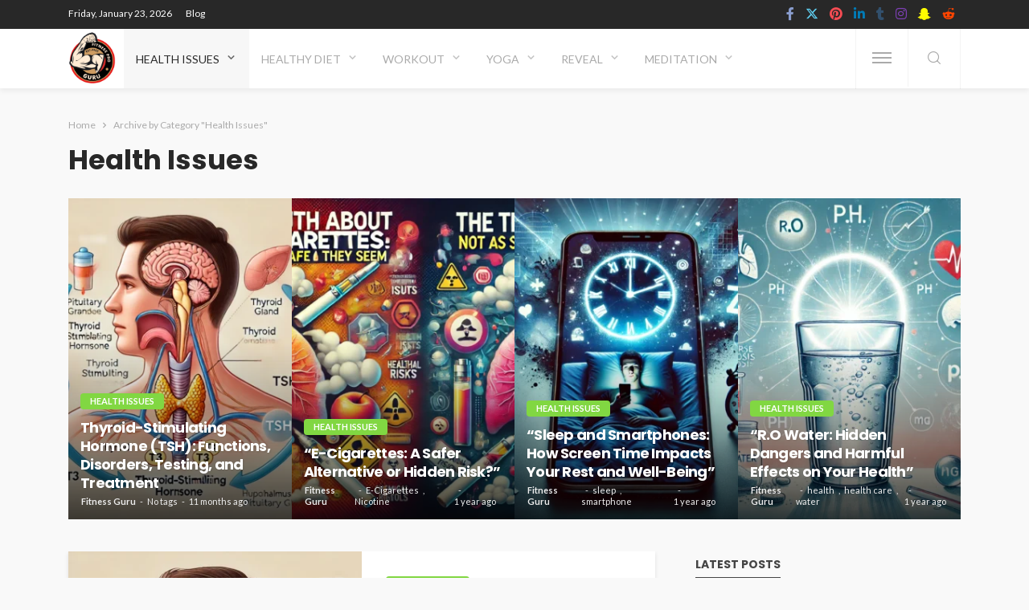

--- FILE ---
content_type: text/html; charset=UTF-8
request_url: https://fitnessproguru.com/category/health-issues/
body_size: 73026
content:
<!DOCTYPE html>
<html lang="en-US" prefix="og: https://ogp.me/ns#">
<head><meta charset="UTF-8"/><script>if(navigator.userAgent.match(/MSIE|Internet Explorer/i)||navigator.userAgent.match(/Trident\/7\..*?rv:11/i)){var href=document.location.href;if(!href.match(/[?&]nowprocket/)){if(href.indexOf("?")==-1){if(href.indexOf("#")==-1){document.location.href=href+"?nowprocket=1"}else{document.location.href=href.replace("#","?nowprocket=1#")}}else{if(href.indexOf("#")==-1){document.location.href=href+"&nowprocket=1"}else{document.location.href=href.replace("#","&nowprocket=1#")}}}}</script><script>(()=>{class RocketLazyLoadScripts{constructor(){this.v="1.2.6",this.triggerEvents=["keydown","mousedown","mousemove","touchmove","touchstart","touchend","wheel"],this.userEventHandler=this.t.bind(this),this.touchStartHandler=this.i.bind(this),this.touchMoveHandler=this.o.bind(this),this.touchEndHandler=this.h.bind(this),this.clickHandler=this.u.bind(this),this.interceptedClicks=[],this.interceptedClickListeners=[],this.l(this),window.addEventListener("pageshow",(t=>{this.persisted=t.persisted,this.everythingLoaded&&this.m()})),this.CSPIssue=sessionStorage.getItem("rocketCSPIssue"),document.addEventListener("securitypolicyviolation",(t=>{this.CSPIssue||"script-src-elem"!==t.violatedDirective||"data"!==t.blockedURI||(this.CSPIssue=!0,sessionStorage.setItem("rocketCSPIssue",!0))})),document.addEventListener("DOMContentLoaded",(()=>{this.k()})),this.delayedScripts={normal:[],async:[],defer:[]},this.trash=[],this.allJQueries=[]}p(t){document.hidden?t.t():(this.triggerEvents.forEach((e=>window.addEventListener(e,t.userEventHandler,{passive:!0}))),window.addEventListener("touchstart",t.touchStartHandler,{passive:!0}),window.addEventListener("mousedown",t.touchStartHandler),document.addEventListener("visibilitychange",t.userEventHandler))}_(){this.triggerEvents.forEach((t=>window.removeEventListener(t,this.userEventHandler,{passive:!0}))),document.removeEventListener("visibilitychange",this.userEventHandler)}i(t){"HTML"!==t.target.tagName&&(window.addEventListener("touchend",this.touchEndHandler),window.addEventListener("mouseup",this.touchEndHandler),window.addEventListener("touchmove",this.touchMoveHandler,{passive:!0}),window.addEventListener("mousemove",this.touchMoveHandler),t.target.addEventListener("click",this.clickHandler),this.L(t.target,!0),this.S(t.target,"onclick","rocket-onclick"),this.C())}o(t){window.removeEventListener("touchend",this.touchEndHandler),window.removeEventListener("mouseup",this.touchEndHandler),window.removeEventListener("touchmove",this.touchMoveHandler,{passive:!0}),window.removeEventListener("mousemove",this.touchMoveHandler),t.target.removeEventListener("click",this.clickHandler),this.L(t.target,!1),this.S(t.target,"rocket-onclick","onclick"),this.M()}h(){window.removeEventListener("touchend",this.touchEndHandler),window.removeEventListener("mouseup",this.touchEndHandler),window.removeEventListener("touchmove",this.touchMoveHandler,{passive:!0}),window.removeEventListener("mousemove",this.touchMoveHandler)}u(t){t.target.removeEventListener("click",this.clickHandler),this.L(t.target,!1),this.S(t.target,"rocket-onclick","onclick"),this.interceptedClicks.push(t),t.preventDefault(),t.stopPropagation(),t.stopImmediatePropagation(),this.M()}O(){window.removeEventListener("touchstart",this.touchStartHandler,{passive:!0}),window.removeEventListener("mousedown",this.touchStartHandler),this.interceptedClicks.forEach((t=>{t.target.dispatchEvent(new MouseEvent("click",{view:t.view,bubbles:!0,cancelable:!0}))}))}l(t){EventTarget.prototype.addEventListenerWPRocketBase=EventTarget.prototype.addEventListener,EventTarget.prototype.addEventListener=function(e,i,o){"click"!==e||t.windowLoaded||i===t.clickHandler||t.interceptedClickListeners.push({target:this,func:i,options:o}),(this||window).addEventListenerWPRocketBase(e,i,o)}}L(t,e){this.interceptedClickListeners.forEach((i=>{i.target===t&&(e?t.removeEventListener("click",i.func,i.options):t.addEventListener("click",i.func,i.options))})),t.parentNode!==document.documentElement&&this.L(t.parentNode,e)}D(){return new Promise((t=>{this.P?this.M=t:t()}))}C(){this.P=!0}M(){this.P=!1}S(t,e,i){t.hasAttribute&&t.hasAttribute(e)&&(event.target.setAttribute(i,event.target.getAttribute(e)),event.target.removeAttribute(e))}t(){this._(this),"loading"===document.readyState?document.addEventListener("DOMContentLoaded",this.R.bind(this)):this.R()}k(){let t=[];document.querySelectorAll("script[type=rocketlazyloadscript][data-rocket-src]").forEach((e=>{let i=e.getAttribute("data-rocket-src");if(i&&!i.startsWith("data:")){0===i.indexOf("//")&&(i=location.protocol+i);try{const o=new URL(i).origin;o!==location.origin&&t.push({src:o,crossOrigin:e.crossOrigin||"module"===e.getAttribute("data-rocket-type")})}catch(t){}}})),t=[...new Map(t.map((t=>[JSON.stringify(t),t]))).values()],this.T(t,"preconnect")}async R(){this.lastBreath=Date.now(),this.j(this),this.F(this),this.I(),this.W(),this.q(),await this.A(this.delayedScripts.normal),await this.A(this.delayedScripts.defer),await this.A(this.delayedScripts.async);try{await this.U(),await this.H(this),await this.J()}catch(t){console.error(t)}window.dispatchEvent(new Event("rocket-allScriptsLoaded")),this.everythingLoaded=!0,this.D().then((()=>{this.O()})),this.N()}W(){document.querySelectorAll("script[type=rocketlazyloadscript]").forEach((t=>{t.hasAttribute("data-rocket-src")?t.hasAttribute("async")&&!1!==t.async?this.delayedScripts.async.push(t):t.hasAttribute("defer")&&!1!==t.defer||"module"===t.getAttribute("data-rocket-type")?this.delayedScripts.defer.push(t):this.delayedScripts.normal.push(t):this.delayedScripts.normal.push(t)}))}async B(t){if(await this.G(),!0!==t.noModule||!("noModule"in HTMLScriptElement.prototype))return new Promise((e=>{let i;function o(){(i||t).setAttribute("data-rocket-status","executed"),e()}try{if(navigator.userAgent.indexOf("Firefox/")>0||""===navigator.vendor||this.CSPIssue)i=document.createElement("script"),[...t.attributes].forEach((t=>{let e=t.nodeName;"type"!==e&&("data-rocket-type"===e&&(e="type"),"data-rocket-src"===e&&(e="src"),i.setAttribute(e,t.nodeValue))})),t.text&&(i.text=t.text),i.hasAttribute("src")?(i.addEventListener("load",o),i.addEventListener("error",(function(){i.setAttribute("data-rocket-status","failed-network"),e()})),setTimeout((()=>{i.isConnected||e()}),1)):(i.text=t.text,o()),t.parentNode.replaceChild(i,t);else{const i=t.getAttribute("data-rocket-type"),s=t.getAttribute("data-rocket-src");i?(t.type=i,t.removeAttribute("data-rocket-type")):t.removeAttribute("type"),t.addEventListener("load",o),t.addEventListener("error",(i=>{this.CSPIssue&&i.target.src.startsWith("data:")?(console.log("WPRocket: data-uri blocked by CSP -> fallback"),t.removeAttribute("src"),this.B(t).then(e)):(t.setAttribute("data-rocket-status","failed-network"),e())})),s?(t.removeAttribute("data-rocket-src"),t.src=s):t.src="data:text/javascript;base64,"+window.btoa(unescape(encodeURIComponent(t.text)))}}catch(i){t.setAttribute("data-rocket-status","failed-transform"),e()}}));t.setAttribute("data-rocket-status","skipped")}async A(t){const e=t.shift();return e&&e.isConnected?(await this.B(e),this.A(t)):Promise.resolve()}q(){this.T([...this.delayedScripts.normal,...this.delayedScripts.defer,...this.delayedScripts.async],"preload")}T(t,e){var i=document.createDocumentFragment();t.forEach((t=>{const o=t.getAttribute&&t.getAttribute("data-rocket-src")||t.src;if(o&&!o.startsWith("data:")){const s=document.createElement("link");s.href=o,s.rel=e,"preconnect"!==e&&(s.as="script"),t.getAttribute&&"module"===t.getAttribute("data-rocket-type")&&(s.crossOrigin=!0),t.crossOrigin&&(s.crossOrigin=t.crossOrigin),t.integrity&&(s.integrity=t.integrity),i.appendChild(s),this.trash.push(s)}})),document.head.appendChild(i)}j(t){let e={};function i(i,o){return e[o].eventsToRewrite.indexOf(i)>=0&&!t.everythingLoaded?"rocket-"+i:i}function o(t,o){!function(t){e[t]||(e[t]={originalFunctions:{add:t.addEventListener,remove:t.removeEventListener},eventsToRewrite:[]},t.addEventListener=function(){arguments[0]=i(arguments[0],t),e[t].originalFunctions.add.apply(t,arguments)},t.removeEventListener=function(){arguments[0]=i(arguments[0],t),e[t].originalFunctions.remove.apply(t,arguments)})}(t),e[t].eventsToRewrite.push(o)}function s(e,i){let o=e[i];e[i]=null,Object.defineProperty(e,i,{get:()=>o||function(){},set(s){t.everythingLoaded?o=s:e["rocket"+i]=o=s}})}o(document,"DOMContentLoaded"),o(window,"DOMContentLoaded"),o(window,"load"),o(window,"pageshow"),o(document,"readystatechange"),s(document,"onreadystatechange"),s(window,"onload"),s(window,"onpageshow");try{Object.defineProperty(document,"readyState",{get:()=>t.rocketReadyState,set(e){t.rocketReadyState=e},configurable:!0}),document.readyState="loading"}catch(t){console.log("WPRocket DJE readyState conflict, bypassing")}}F(t){let e;function i(e){return t.everythingLoaded?e:e.split(" ").map((t=>"load"===t||0===t.indexOf("load.")?"rocket-jquery-load":t)).join(" ")}function o(o){function s(t){const e=o.fn[t];o.fn[t]=o.fn.init.prototype[t]=function(){return this[0]===window&&("string"==typeof arguments[0]||arguments[0]instanceof String?arguments[0]=i(arguments[0]):"object"==typeof arguments[0]&&Object.keys(arguments[0]).forEach((t=>{const e=arguments[0][t];delete arguments[0][t],arguments[0][i(t)]=e}))),e.apply(this,arguments),this}}o&&o.fn&&!t.allJQueries.includes(o)&&(o.fn.ready=o.fn.init.prototype.ready=function(e){return t.domReadyFired?e.bind(document)(o):document.addEventListener("rocket-DOMContentLoaded",(()=>e.bind(document)(o))),o([])},s("on"),s("one"),t.allJQueries.push(o)),e=o}o(window.jQuery),Object.defineProperty(window,"jQuery",{get:()=>e,set(t){o(t)}})}async H(t){const e=document.querySelector("script[data-webpack]");e&&(await async function(){return new Promise((t=>{e.addEventListener("load",t),e.addEventListener("error",t)}))}(),await t.K(),await t.H(t))}async U(){this.domReadyFired=!0;try{document.readyState="interactive"}catch(t){}await this.G(),document.dispatchEvent(new Event("rocket-readystatechange")),await this.G(),document.rocketonreadystatechange&&document.rocketonreadystatechange(),await this.G(),document.dispatchEvent(new Event("rocket-DOMContentLoaded")),await this.G(),window.dispatchEvent(new Event("rocket-DOMContentLoaded"))}async J(){try{document.readyState="complete"}catch(t){}await this.G(),document.dispatchEvent(new Event("rocket-readystatechange")),await this.G(),document.rocketonreadystatechange&&document.rocketonreadystatechange(),await this.G(),window.dispatchEvent(new Event("rocket-load")),await this.G(),window.rocketonload&&window.rocketonload(),await this.G(),this.allJQueries.forEach((t=>t(window).trigger("rocket-jquery-load"))),await this.G();const t=new Event("rocket-pageshow");t.persisted=this.persisted,window.dispatchEvent(t),await this.G(),window.rocketonpageshow&&window.rocketonpageshow({persisted:this.persisted}),this.windowLoaded=!0}m(){document.onreadystatechange&&document.onreadystatechange(),window.onload&&window.onload(),window.onpageshow&&window.onpageshow({persisted:this.persisted})}I(){const t=new Map;document.write=document.writeln=function(e){const i=document.currentScript;i||console.error("WPRocket unable to document.write this: "+e);const o=document.createRange(),s=i.parentElement;let n=t.get(i);void 0===n&&(n=i.nextSibling,t.set(i,n));const c=document.createDocumentFragment();o.setStart(c,0),c.appendChild(o.createContextualFragment(e)),s.insertBefore(c,n)}}async G(){Date.now()-this.lastBreath>45&&(await this.K(),this.lastBreath=Date.now())}async K(){return document.hidden?new Promise((t=>setTimeout(t))):new Promise((t=>requestAnimationFrame(t)))}N(){this.trash.forEach((t=>t.remove()))}static run(){const t=new RocketLazyLoadScripts;t.p(t)}}RocketLazyLoadScripts.run()})();</script>
	<script type="rocketlazyloadscript" async data-rocket-src="https://pagead2.googlesyndication.com/pagead/js/adsbygoogle.js?client=ca-pub-7122065918776623"
     crossorigin="anonymous"></script>
	
	<meta http-equiv="X-UA-Compatible" content="IE=edge">
	<meta name="viewport" content="width=device-width, initial-scale=1.0">
	<link rel="profile" href="http://gmpg.org/xfn/11"/>
	<link rel="pingback" href="https://fitnessproguru.com/xmlrpc.php"/>
	<script type="rocketlazyloadscript" data-rocket-type="application/javascript">var bingo_ruby_ajax_url = "https://fitnessproguru.com/wp-admin/admin-ajax.php"</script>
<!-- Search Engine Optimization by Rank Math PRO - https://rankmath.com/ -->
<title>Health Issues Archives - Fitnessproguru</title><link rel="preload" data-rocket-preload as="image" href="https://fitnessproguru.com/wp-content/uploads/2019/10/DALL%C2%B7E-2025-02-21-18.53.12-An-informative-medical-illustration-showing-the-role-of-Thyroid-Stimulating-Hormone-TSH-in-the-human-body.-The-image-includes-a-labeled-diagram-of-t-365x330.webp" fetchpriority="high">
<meta name="description" content="Fitnessproguru is a health-aware site we provide you best information regarding health, fitness, healthy food and health-related problems. Our main motto is to make more and more people conscious of health."/>
<meta name="robots" content="follow, index, max-snippet:-1, max-video-preview:-1, max-image-preview:large"/>
<link rel="preconnect" href="https://fonts.gstatic.com" crossorigin><link rel="preload" as="style" onload="this.onload=null;this.rel='stylesheet'" id="rb-preload-gfonts" href="https://fonts.googleapis.com/css?family=Lato%3A400%2C300%2C700%7CPoppins%3A700%2C500%2C400%7CCabin%3A400%2C500%2C600%2C700%2C400italic%2C500italic%2C600italic%2C700italic&amp;display=swap" crossorigin><noscript><link rel="stylesheet" id="rb-preload-gfonts" href="https://fonts.googleapis.com/css?family=Lato%3A400%2C300%2C700%7CPoppins%3A700%2C500%2C400%7CCabin%3A400%2C500%2C600%2C700%2C400italic%2C500italic%2C600italic%2C700italic&amp;display=swap"></noscript><link rel="canonical" href="https://fitnessproguru.com/category/health-issues/" />
<link rel="next" href="https://fitnessproguru.com/category/health-issues/page/2/" />
<meta property="og:locale" content="en_US" />
<meta property="og:type" content="article" />
<meta property="og:title" content="Health Issues Archives - Fitnessproguru" />
<meta property="og:description" content="Fitnessproguru is a health-aware site we provide you best information regarding health, fitness, healthy food and health-related problems. Our main motto is to make more and more people conscious of health." />
<meta property="og:url" content="https://fitnessproguru.com/category/health-issues/" />
<meta property="og:site_name" content="fitnessproguru" />
<meta name="twitter:card" content="summary_large_image" />
<meta name="twitter:title" content="Health Issues Archives - Fitnessproguru" />
<meta name="twitter:description" content="Fitnessproguru is a health-aware site we provide you best information regarding health, fitness, healthy food and health-related problems. Our main motto is to make more and more people conscious of health." />
<meta name="twitter:label1" content="Posts" />
<meta name="twitter:data1" content="57" />
<script type="application/ld+json" class="rank-math-schema-pro">{"@context":"https://schema.org","@graph":[{"@type":"Person","@id":"https://fitnessproguru.com/#person","name":"Fitness Guru","url":"https://fitnessproguru.com","image":{"@type":"ImageObject","@id":"https://fitnessproguru.com/#logo","url":"https://fitnessproguru.com/wp-content/uploads/2022/10/cropped-Fitness_center-removebg-preview-e1693021919487-150x150.png","contentUrl":"https://fitnessproguru.com/wp-content/uploads/2022/10/cropped-Fitness_center-removebg-preview-e1693021919487-150x150.png","caption":"fitnessproguru","inLanguage":"en-US"}},{"@type":"WebSite","@id":"https://fitnessproguru.com/#website","url":"https://fitnessproguru.com","name":"fitnessproguru","publisher":{"@id":"https://fitnessproguru.com/#person"},"inLanguage":"en-US"},{"@type":"CollectionPage","@id":"https://fitnessproguru.com/category/health-issues/#webpage","url":"https://fitnessproguru.com/category/health-issues/","name":"Health Issues Archives - Fitnessproguru","isPartOf":{"@id":"https://fitnessproguru.com/#website"},"inLanguage":"en-US"}]}</script>
<!-- /Rank Math WordPress SEO plugin -->

<link rel='dns-prefetch' href='//fonts.googleapis.com' />
<link rel="alternate" type="application/rss+xml" title="Fitnessproguru &raquo; Feed" href="https://fitnessproguru.com/feed/" />
<link rel="alternate" type="application/rss+xml" title="Fitnessproguru &raquo; Comments Feed" href="https://fitnessproguru.com/comments/feed/" />
<link rel="alternate" type="application/rss+xml" title="Fitnessproguru &raquo; Health Issues Category Feed" href="https://fitnessproguru.com/category/health-issues/feed/" />
<link rel="alternate" type="application/rss+xml" title="Fitnessproguru &raquo; Stories Feed" href="https://fitnessproguru.com/web-stories/feed/"><style id='wp-img-auto-sizes-contain-inline-css' type='text/css'>
img:is([sizes=auto i],[sizes^="auto," i]){contain-intrinsic-size:3000px 1500px}
/*# sourceURL=wp-img-auto-sizes-contain-inline-css */
</style>
<link data-minify="1" rel='stylesheet' id='bingo_ruby_plugin_style-css' href='https://fitnessproguru.com/wp-content/cache/min/1/wp-content/plugins/bingo-ruby-core/assets/style.css?ver=1769092254' type='text/css' media='all' />
<style id='wp-emoji-styles-inline-css' type='text/css'>

	img.wp-smiley, img.emoji {
		display: inline !important;
		border: none !important;
		box-shadow: none !important;
		height: 1em !important;
		width: 1em !important;
		margin: 0 0.07em !important;
		vertical-align: -0.1em !important;
		background: none !important;
		padding: 0 !important;
	}
/*# sourceURL=wp-emoji-styles-inline-css */
</style>
<link rel='stylesheet' id='wp-block-library-css' href='https://fitnessproguru.com/wp-includes/css/dist/block-library/style.min.css?ver=6.9' type='text/css' media='all' />
<style id='classic-theme-styles-inline-css' type='text/css'>
/*! This file is auto-generated */
.wp-block-button__link{color:#fff;background-color:#32373c;border-radius:9999px;box-shadow:none;text-decoration:none;padding:calc(.667em + 2px) calc(1.333em + 2px);font-size:1.125em}.wp-block-file__button{background:#32373c;color:#fff;text-decoration:none}
/*# sourceURL=/wp-includes/css/classic-themes.min.css */
</style>
<style id='global-styles-inline-css' type='text/css'>
:root{--wp--preset--aspect-ratio--square: 1;--wp--preset--aspect-ratio--4-3: 4/3;--wp--preset--aspect-ratio--3-4: 3/4;--wp--preset--aspect-ratio--3-2: 3/2;--wp--preset--aspect-ratio--2-3: 2/3;--wp--preset--aspect-ratio--16-9: 16/9;--wp--preset--aspect-ratio--9-16: 9/16;--wp--preset--color--black: #000000;--wp--preset--color--cyan-bluish-gray: #abb8c3;--wp--preset--color--white: #ffffff;--wp--preset--color--pale-pink: #f78da7;--wp--preset--color--vivid-red: #cf2e2e;--wp--preset--color--luminous-vivid-orange: #ff6900;--wp--preset--color--luminous-vivid-amber: #fcb900;--wp--preset--color--light-green-cyan: #7bdcb5;--wp--preset--color--vivid-green-cyan: #00d084;--wp--preset--color--pale-cyan-blue: #8ed1fc;--wp--preset--color--vivid-cyan-blue: #0693e3;--wp--preset--color--vivid-purple: #9b51e0;--wp--preset--gradient--vivid-cyan-blue-to-vivid-purple: linear-gradient(135deg,rgb(6,147,227) 0%,rgb(155,81,224) 100%);--wp--preset--gradient--light-green-cyan-to-vivid-green-cyan: linear-gradient(135deg,rgb(122,220,180) 0%,rgb(0,208,130) 100%);--wp--preset--gradient--luminous-vivid-amber-to-luminous-vivid-orange: linear-gradient(135deg,rgb(252,185,0) 0%,rgb(255,105,0) 100%);--wp--preset--gradient--luminous-vivid-orange-to-vivid-red: linear-gradient(135deg,rgb(255,105,0) 0%,rgb(207,46,46) 100%);--wp--preset--gradient--very-light-gray-to-cyan-bluish-gray: linear-gradient(135deg,rgb(238,238,238) 0%,rgb(169,184,195) 100%);--wp--preset--gradient--cool-to-warm-spectrum: linear-gradient(135deg,rgb(74,234,220) 0%,rgb(151,120,209) 20%,rgb(207,42,186) 40%,rgb(238,44,130) 60%,rgb(251,105,98) 80%,rgb(254,248,76) 100%);--wp--preset--gradient--blush-light-purple: linear-gradient(135deg,rgb(255,206,236) 0%,rgb(152,150,240) 100%);--wp--preset--gradient--blush-bordeaux: linear-gradient(135deg,rgb(254,205,165) 0%,rgb(254,45,45) 50%,rgb(107,0,62) 100%);--wp--preset--gradient--luminous-dusk: linear-gradient(135deg,rgb(255,203,112) 0%,rgb(199,81,192) 50%,rgb(65,88,208) 100%);--wp--preset--gradient--pale-ocean: linear-gradient(135deg,rgb(255,245,203) 0%,rgb(182,227,212) 50%,rgb(51,167,181) 100%);--wp--preset--gradient--electric-grass: linear-gradient(135deg,rgb(202,248,128) 0%,rgb(113,206,126) 100%);--wp--preset--gradient--midnight: linear-gradient(135deg,rgb(2,3,129) 0%,rgb(40,116,252) 100%);--wp--preset--font-size--small: 13px;--wp--preset--font-size--medium: 20px;--wp--preset--font-size--large: 36px;--wp--preset--font-size--x-large: 42px;--wp--preset--spacing--20: 0.44rem;--wp--preset--spacing--30: 0.67rem;--wp--preset--spacing--40: 1rem;--wp--preset--spacing--50: 1.5rem;--wp--preset--spacing--60: 2.25rem;--wp--preset--spacing--70: 3.38rem;--wp--preset--spacing--80: 5.06rem;--wp--preset--shadow--natural: 6px 6px 9px rgba(0, 0, 0, 0.2);--wp--preset--shadow--deep: 12px 12px 50px rgba(0, 0, 0, 0.4);--wp--preset--shadow--sharp: 6px 6px 0px rgba(0, 0, 0, 0.2);--wp--preset--shadow--outlined: 6px 6px 0px -3px rgb(255, 255, 255), 6px 6px rgb(0, 0, 0);--wp--preset--shadow--crisp: 6px 6px 0px rgb(0, 0, 0);}:where(.is-layout-flex){gap: 0.5em;}:where(.is-layout-grid){gap: 0.5em;}body .is-layout-flex{display: flex;}.is-layout-flex{flex-wrap: wrap;align-items: center;}.is-layout-flex > :is(*, div){margin: 0;}body .is-layout-grid{display: grid;}.is-layout-grid > :is(*, div){margin: 0;}:where(.wp-block-columns.is-layout-flex){gap: 2em;}:where(.wp-block-columns.is-layout-grid){gap: 2em;}:where(.wp-block-post-template.is-layout-flex){gap: 1.25em;}:where(.wp-block-post-template.is-layout-grid){gap: 1.25em;}.has-black-color{color: var(--wp--preset--color--black) !important;}.has-cyan-bluish-gray-color{color: var(--wp--preset--color--cyan-bluish-gray) !important;}.has-white-color{color: var(--wp--preset--color--white) !important;}.has-pale-pink-color{color: var(--wp--preset--color--pale-pink) !important;}.has-vivid-red-color{color: var(--wp--preset--color--vivid-red) !important;}.has-luminous-vivid-orange-color{color: var(--wp--preset--color--luminous-vivid-orange) !important;}.has-luminous-vivid-amber-color{color: var(--wp--preset--color--luminous-vivid-amber) !important;}.has-light-green-cyan-color{color: var(--wp--preset--color--light-green-cyan) !important;}.has-vivid-green-cyan-color{color: var(--wp--preset--color--vivid-green-cyan) !important;}.has-pale-cyan-blue-color{color: var(--wp--preset--color--pale-cyan-blue) !important;}.has-vivid-cyan-blue-color{color: var(--wp--preset--color--vivid-cyan-blue) !important;}.has-vivid-purple-color{color: var(--wp--preset--color--vivid-purple) !important;}.has-black-background-color{background-color: var(--wp--preset--color--black) !important;}.has-cyan-bluish-gray-background-color{background-color: var(--wp--preset--color--cyan-bluish-gray) !important;}.has-white-background-color{background-color: var(--wp--preset--color--white) !important;}.has-pale-pink-background-color{background-color: var(--wp--preset--color--pale-pink) !important;}.has-vivid-red-background-color{background-color: var(--wp--preset--color--vivid-red) !important;}.has-luminous-vivid-orange-background-color{background-color: var(--wp--preset--color--luminous-vivid-orange) !important;}.has-luminous-vivid-amber-background-color{background-color: var(--wp--preset--color--luminous-vivid-amber) !important;}.has-light-green-cyan-background-color{background-color: var(--wp--preset--color--light-green-cyan) !important;}.has-vivid-green-cyan-background-color{background-color: var(--wp--preset--color--vivid-green-cyan) !important;}.has-pale-cyan-blue-background-color{background-color: var(--wp--preset--color--pale-cyan-blue) !important;}.has-vivid-cyan-blue-background-color{background-color: var(--wp--preset--color--vivid-cyan-blue) !important;}.has-vivid-purple-background-color{background-color: var(--wp--preset--color--vivid-purple) !important;}.has-black-border-color{border-color: var(--wp--preset--color--black) !important;}.has-cyan-bluish-gray-border-color{border-color: var(--wp--preset--color--cyan-bluish-gray) !important;}.has-white-border-color{border-color: var(--wp--preset--color--white) !important;}.has-pale-pink-border-color{border-color: var(--wp--preset--color--pale-pink) !important;}.has-vivid-red-border-color{border-color: var(--wp--preset--color--vivid-red) !important;}.has-luminous-vivid-orange-border-color{border-color: var(--wp--preset--color--luminous-vivid-orange) !important;}.has-luminous-vivid-amber-border-color{border-color: var(--wp--preset--color--luminous-vivid-amber) !important;}.has-light-green-cyan-border-color{border-color: var(--wp--preset--color--light-green-cyan) !important;}.has-vivid-green-cyan-border-color{border-color: var(--wp--preset--color--vivid-green-cyan) !important;}.has-pale-cyan-blue-border-color{border-color: var(--wp--preset--color--pale-cyan-blue) !important;}.has-vivid-cyan-blue-border-color{border-color: var(--wp--preset--color--vivid-cyan-blue) !important;}.has-vivid-purple-border-color{border-color: var(--wp--preset--color--vivid-purple) !important;}.has-vivid-cyan-blue-to-vivid-purple-gradient-background{background: var(--wp--preset--gradient--vivid-cyan-blue-to-vivid-purple) !important;}.has-light-green-cyan-to-vivid-green-cyan-gradient-background{background: var(--wp--preset--gradient--light-green-cyan-to-vivid-green-cyan) !important;}.has-luminous-vivid-amber-to-luminous-vivid-orange-gradient-background{background: var(--wp--preset--gradient--luminous-vivid-amber-to-luminous-vivid-orange) !important;}.has-luminous-vivid-orange-to-vivid-red-gradient-background{background: var(--wp--preset--gradient--luminous-vivid-orange-to-vivid-red) !important;}.has-very-light-gray-to-cyan-bluish-gray-gradient-background{background: var(--wp--preset--gradient--very-light-gray-to-cyan-bluish-gray) !important;}.has-cool-to-warm-spectrum-gradient-background{background: var(--wp--preset--gradient--cool-to-warm-spectrum) !important;}.has-blush-light-purple-gradient-background{background: var(--wp--preset--gradient--blush-light-purple) !important;}.has-blush-bordeaux-gradient-background{background: var(--wp--preset--gradient--blush-bordeaux) !important;}.has-luminous-dusk-gradient-background{background: var(--wp--preset--gradient--luminous-dusk) !important;}.has-pale-ocean-gradient-background{background: var(--wp--preset--gradient--pale-ocean) !important;}.has-electric-grass-gradient-background{background: var(--wp--preset--gradient--electric-grass) !important;}.has-midnight-gradient-background{background: var(--wp--preset--gradient--midnight) !important;}.has-small-font-size{font-size: var(--wp--preset--font-size--small) !important;}.has-medium-font-size{font-size: var(--wp--preset--font-size--medium) !important;}.has-large-font-size{font-size: var(--wp--preset--font-size--large) !important;}.has-x-large-font-size{font-size: var(--wp--preset--font-size--x-large) !important;}
:where(.wp-block-post-template.is-layout-flex){gap: 1.25em;}:where(.wp-block-post-template.is-layout-grid){gap: 1.25em;}
:where(.wp-block-term-template.is-layout-flex){gap: 1.25em;}:where(.wp-block-term-template.is-layout-grid){gap: 1.25em;}
:where(.wp-block-columns.is-layout-flex){gap: 2em;}:where(.wp-block-columns.is-layout-grid){gap: 2em;}
:root :where(.wp-block-pullquote){font-size: 1.5em;line-height: 1.6;}
/*# sourceURL=global-styles-inline-css */
</style>
<style id='nfd-wonder-blocks-utilities-inline-css' type='text/css'>
.nfd-relative{position:relative!important}.-nfd-bottom-1{bottom:-.25rem!important}.-nfd-top-0\.5{top:-.125rem!important}.-nfd-top-1{top:-.25rem!important}.nfd-top-10{top:2.5rem!important}.nfd-col-start-1{grid-column-start:1!important}.nfd-col-start-2{grid-column-start:2!important}.nfd-col-start-3{grid-column-start:3!important}.nfd-col-start-4{grid-column-start:4!important}.nfd-col-start-5{grid-column-start:5!important}.nfd-col-start-6{grid-column-start:6!important}.nfd-col-start-7{grid-column-start:7!important}.nfd-col-end-10{grid-column-end:10!important}.nfd-col-end-11{grid-column-end:11!important}.nfd-col-end-12{grid-column-end:12!important}.nfd-col-end-13{grid-column-end:13!important}.nfd-col-end-7{grid-column-end:7!important}.nfd-col-end-8{grid-column-end:8!important}.nfd-col-end-9{grid-column-end:9!important}.nfd-row-start-1{grid-row-start:1!important}.-nfd-mx-2:not([style*=margin]){margin-left:-.5rem!important;margin-right:-.5rem!important}.nfd-my-0:not([style*=margin]){margin-bottom:0!important;margin-top:0!important}.nfd-mb-8:not([style*=margin]){margin-bottom:2rem!important}.nfd-mt-2:not([style*=margin]){margin-top:.5rem!important}.nfd-mt-8:not([style*=margin]){margin-top:2rem!important}.nfd-mt-\[-100px\]:not([style*=margin]){margin-top:-100px!important}.nfd-grid{display:grid!important}.nfd-h-full{height:100%!important}.nfd-w-full{width:100%!important}.nfd-shrink-0{flex-shrink:0!important}.nfd-grow{flex-grow:1!important}.nfd-grid-cols-11{grid-template-columns:repeat(11,minmax(0,1fr))!important}.nfd-grid-cols-12{grid-template-columns:repeat(12,minmax(0,1fr))!important}.nfd-grid-cols-2{grid-template-columns:repeat(2,minmax(0,1fr))!important}.nfd-grid-rows-1{grid-template-rows:repeat(1,minmax(0,1fr))!important}.nfd-items-center{align-items:center!important}.nfd-gap-y-10{row-gap:2.5rem!important}.nfd-overflow-hidden{overflow:hidden!important}.nfd-border-b{border-bottom-width:1px!important}.nfd-border-dashed{border-style:dashed!important}.nfd-p-0:not([style*=padding]){padding:0!important}.nfd-p-10:not([style*=padding]){padding:2.5rem!important}.nfd-p-2:not([style*=padding]){padding:.5rem!important}.nfd-p-4:not([style*=padding]){padding:1rem!important}.nfd-p-8:not([style*=padding]){padding:2rem!important}.nfd-px-0:not([style*=padding]){padding-left:0!important;padding-right:0!important}.nfd-px-4:not([style*=padding]){padding-left:1rem!important;padding-right:1rem!important}.nfd-px-8:not([style*=padding]){padding-left:2rem!important;padding-right:2rem!important}.nfd-py-0:not([style*=padding]){padding-bottom:0!important;padding-top:0!important}.nfd-py-4:not([style*=padding]){padding-bottom:1rem!important;padding-top:1rem!important}.nfd-py-5:not([style*=padding]){padding-bottom:1.25rem!important;padding-top:1.25rem!important}.nfd-pt-0:not([style*=padding]){padding-top:0!important}.nfd-text-left{text-align:left!important}.nfd-wc-products{self-align:flex-start!important;flex-grow:0!important}.nfd-wc-products>ul{row-gap:calc(var(--wndb--gap--2xl)*var(--wndb--gap--scale-factor))!important}.nfd-wc-products .wc-block-grid__product-image{overflow:hidden!important}.nfd-wc-products .wc-block-grid__product-image img{transition:transform .6s ease-in-out!important}.nfd-wc-products .wc-block-grid__product-image img:hover{transform:scale(1.1)!important}.nfd-wc-products .wc-block-components-product-sale-badge{backdrop-filter:blur(4px)!important;background:hsla(0,0%,100%,.5)!important;border:1px solid hsla(0,0%,100%,.2)!important;border-radius:999px!important;font-size:.8125rem!important;font-weight:700!important;margin:6px!important;padding:4px 12px!important}.nfd-wc-products .wc-block-components-product-sale-badge>span{background:transparent!important}.nfd-wc-products .wc-block-components-product-price{color:inherit!important}.nfd-wc-search .wp-block-search__inside-wrapper{background-color:var(--wndb--color--borders)!important;border:2px solid var(--wndb--color--subtle)!important;border-radius:999px!important;max-width:100%!important;padding:0!important;width:25rem!important}.nfd-wc-search .wp-block-search__inside-wrapper input[type=search]{background:none!important;border:none!important;border-bottom-left-radius:999px!important;border-top-left-radius:999px!important;color:var(--wndb--color--text--contrast)!important;font-size:1.25rem!important;font-weight:500!important;min-height:3.75rem!important;padding-inline:24px!important}.nfd-wc-search .wp-block-search__inside-wrapper:has(button:focus),.nfd-wc-search .wp-block-search__inside-wrapper:has(input[type=search]:focus){outline:2px solid var(--wndb--color--text--contrast)!important;outline-offset:2px!important}.nfd-wc-search .wp-block-search__button{aspect-ratio:1/1!important;background:var(--wndb-gray-800)!important;border-radius:999px!important;height:100%!important;margin-left:0!important;margin-right:2px!important;margin-top:2px!important}.nfd-wc-search .wp-block-search__button:focus,.nfd-wc-search .wp-block-search__button:hover{background:var(--wndb-gray-900)!important;filter:none!important;outline:2px solid var(--wndb-gray-900)!important;outline-offset:2px!important}.nfd-wc-search .wp-block-search__inside-wrapper input[type=search]::-moz-placeholder{color:var(--wndb--color--text--faded)!important}.nfd-wc-search .wp-block-search__inside-wrapper input[type=search]::placeholder{color:var(--wndb--color--text--faded)!important}.nfd-commerce-icons{align-items:center!important;display:flex!important;flex-direction:row!important;gap:8px!important}.nfd-commerce-icons .wc-block-cart-link__text{display:none!important}.nfd-commerce-icons .wp-block-search__button svg,.nfd-commerce-icons svg.wc-block-customer-account__account-icon,.nfd-commerce-icons svg.wc-block-mini-cart__icon{height:28px!important;width:28px!important}.nfd-commerce-icons .wp-block-search__button-only .wp-block-search__button.has-icon{align-items:center!important;background:none!important;color:currentcolor!important;display:flex!important;padding:0!important}.nfd-commerce-icons .wp-block-search__button-only .wp-block-search__input{margin-right:.5em!important}.nfd-commerce-icons .wp-block-woocommerce-customer-account a{padding:0!important}:root{--wndb-mask-color:rgba(0,0,0,.15);--wndb-mask-position:50% 50% at 50% 20%;--wndb-mask-opacity:0.35}[class*=nfd-bg-effect]{isolation:isolate!important;position:relative!important}[class*=nfd-wb-header] [class*=nfd-bg-effect]{z-index:1!important}.has-modal-open [class*=nfd-bg-effect]{isolation:unset!important}.nfd-bg-effect-position-center{--wndb-mask-position:50% 50% at 50% 50%}[class*=nfd-bg-effect]:after{content:""!important;inset:0!important;-webkit-mask-image:radial-gradient(ellipse var(--wndb-mask-position),#000 70%,rgba(0,0,0,.3) 100%)!important;mask-image:radial-gradient(ellipse var(--wndb-mask-position),#000 70%,rgba(0,0,0,.3) 100%)!important;opacity:var(--wndb-mask-opacity)!important;pointer-events:none!important;position:absolute!important;z-index:-1!important}.nfd-bg-effect-dots:after{--wndb-mask-opacity:1;background:radial-gradient(var(--wndb-mask-color) 1px,transparent 1px)!important;background-size:20px 20px!important}.nfd-bg-effect-grid:after{background-image:linear-gradient(to right,var(--wndb-mask-color) 1px,transparent 1px),linear-gradient(to bottom,var(--wndb-mask-color) 1px,transparent 1px)!important;background-size:50px 50px!important}.nfd-bg-effect-grid-perspective{perspective:1000px!important}.has-modal-open .nfd-bg-effect-grid-perspective{perspective:unset!important}.nfd-bg-effect-grid-perspective:after{--wndb-mask-opacity:0.6;background-size:100px 100px!important;transform:rotateX(-60deg) translateZ(0)!important;transform-origin:top!important;transform-style:preserve-3d!important}.nfd-bg-effect-grid-2:after,.nfd-bg-effect-grid-perspective:after{background-image:linear-gradient(to right,var(--wndb-mask-color) 1px,transparent 1px),linear-gradient(to bottom,var(--wndb-mask-color) 1px,transparent 1px)!important}.nfd-bg-effect-grid-2:after{background-size:14px 32px!important}.nfd-bg-effect-grid-3{overflow:hidden!important}.nfd-bg-effect-grid-3:after{background-image:linear-gradient(to right,var(--wndb-mask-color) 1px,transparent 1px),linear-gradient(to bottom,var(--wndb-mask-color) 1px,transparent 1px)!important;background-size:32px 80px!important;right:-40%!important;top:-20%!important;transform:scale(1.5) skew(-30deg,30deg)!important}.nfd-bg-effect-lines:after{--wndb-mask-opacity:0.4;background-image:linear-gradient(to right,var(--wndb-mask-color) 1px,transparent 1px)!important;background-size:48px!important}.nfd-bg-effect-lines-2{--wndb-mask-opacity:0.45;overflow:hidden!important;perspective:1000px!important}.has-modal-open .nfd-bg-effect-lines-2{perspective:unset!important}.nfd-bg-effect-lines-2:after{background-image:linear-gradient(to right,var(--wndb-mask-color) 1px,transparent 1px)!important;background-size:30px!important;right:-40%!important;top:-20%!important;transform:rotateX(-45deg) skew(-16deg) translateZ(0)!important;transform-origin:right!important;transform-style:preserve-3d!important}.nfd-mask-opacity-0:after{--wndb-mask-opacity:0.8}:where(:root){--wndb--max-w--prose:min(65ch,1100px)}.nfd-max-w-prose:not(.nfd-max-w-full),:where(.nfd-text-balance:not(.nfd-max-w-full)){max-width:var(--wndb--max-w--prose)!important}.nfd-max-w-prose:not(.nfd-max-w-full).has-text-align-center,:where(.nfd-text-balance:not(.nfd-max-w-full)).has-text-align-center{margin-inline:auto!important}.nfd-max-w-prose:not(.nfd-max-w-full).has-text-align-right,:where(.nfd-text-balance:not(.nfd-max-w-full)).has-text-align-right{margin-inline-start:auto!important}:where(.nfd-text-balance){text-wrap:balance!important}.nfd-text-balance>h1,.nfd-text-balance>h2,.nfd-text-balance>h3,.nfd-text-balance>h4,.nfd-text-balance>p{text-wrap:balance!important}.nfd-text-pretty,.nfd-text-pretty>h1,.nfd-text-pretty>h2,.nfd-text-pretty>h3,.nfd-text-pretty>h4,.nfd-text-pretty>p{text-wrap:pretty!important}.wp-block-image figcaption{font-weight:400!important;margin-inline:auto!important;max-width:64ch!important;padding-block-start:.5em!important;text-wrap:balance!important}.wp-block-quote>.nfd-text-pretty{font-weight:550;margin-block:.25em}:where(:root){--wndb--text-scale-factor:1;--wndb--text--xs:0.75rem;--wndb--text--sm:0.875rem;--wndb--text--base:1rem;--wndb--text--md:1.125rem;--wndb--text--lg:1.5rem;--wndb--text--xl:2.375rem;--wndb--text--huge:clamp(2.75rem,1.4688rem + 2.5vw,3.5rem);--wndb--text-giga:clamp(3.25rem,2.546875rem + 2.25vw,4.375rem)}.nfd-text-xs:not([class*=font-size]):not([style*=font-size]){font-size:calc(var(--wndb--text--xs)*var(--wndb--text-scale-factor))!important}.nfd-text-xs:not([style*=letter-spacing]){letter-spacing:.05em!important}.nfd-text-sm:not([class*=font-size]):not([style*=font-size]){font-size:calc(var(--wndb--text--sm)*var(--wndb--text-scale-factor))!important}.nfd-text-base:not([class*=font-size]):not([style*=font-size]){font-size:calc(var(--wndb--text--base)*var(--wndb--text-scale-factor))!important}.nfd-text-md:not([class*=font-size]):not([style*=font-size]){font-size:calc(var(--wndb--text--md)*var(--wndb--text-scale-factor))!important}.nfd-text-base:not([style*=line-height]),.nfd-text-md:not([style*=line-height]){line-height:1.6!important}.nfd-text-lg:not([class*=font-size]):not([style*=font-size]){font-size:calc(var(--wndb--text--lg)*var(--wndb--text-scale-factor))!important}.nfd-text-lg:not([style*=line-height]){line-height:1.4!important}.nfd-text-lg:not([style*=letter-spacing]){letter-spacing:0!important}.nfd-text-lg:not([style*=font-weight]){font-weight:500!important}.nfd-text-xl:not([class*=font-size]):not([style*=font-size]){font-size:var(--wndb--text--xl)!important}.nfd-text-xl:not([style*=line-height]){line-height:1.25!important}.nfd-text-xl:not([style*=letter-spacing]){letter-spacing:-.01em!important}.nfd-text-xl:not([style*=font-weight]){font-weight:500!important}:where(.nfd-text-huge:not([class*=font-size]):not([style*=font-size])){font-size:calc(var(--wndb--text--huge)*var(--wndb--text-scale-factor))!important;max-width:var(--wndb--max-w--prose)!important;text-wrap:balance!important}:where(.nfd-text-huge:not([class*=font-size]):not([style*=font-size]).nfd-max-w-container){max-width:var(--wndb--container)!important}:where(.nfd-text-giga:not([class*=font-size]):not([style*=font-size])).has-text-align-center,:where(.nfd-text-huge:not([class*=font-size]):not([style*=font-size])).has-text-align-center{margin-inline:auto!important}:where(.nfd-text-giga:not([class*=font-size]):not([style*=font-size])).has-text-align-right,:where(.nfd-text-huge:not([class*=font-size]):not([style*=font-size])).has-text-align-right{margin-inline-start:auto!important}.nfd-text-huge:not([style*=line-height]){line-height:1.1!important}.nfd-text-huge:not([style*=letter-spacing]){letter-spacing:-.025em!important}.nfd-text-huge:not([style*=font-weight]){font-weight:500!important}:where(.nfd-text-giga:not([class*=font-size]):not([style*=font-size])){font-size:calc(var(--wndb--text-giga)*var(--wndb--text-scale-factor))!important;max-width:var(--wndb--max-w--prose)!important;text-wrap:balance!important}:where(.nfd-text-giga:not([class*=font-size]):not([style*=font-size]).nfd-max-w-container){max-width:var(--wndb--container)!important}.nfd-text-giga:not([style*=line-height]){line-height:1.1!important}.nfd-text-giga:not([style*=letter-spacing]){letter-spacing:-.04em!important}.nfd-text-giga:not([style*=font-weight]){font-weight:500!important}:root{--nfd-wb-anim-transition-duration:1400ms;--nfd-wb-anim-transition-delay:50ms;--nfd-wb-anim-transition-easing-function:cubic-bezier(0.4,1,0.65,1);--nfd-wb-anim-transition:all var(--nfd-wb-anim-transition-duration) var(--nfd-wb-anim-transition-easing-function) var(--nfd-wb-anim-transition-delay)}@media (prefers-reduced-motion:reduce){.nfd-wb-animate{transition:none!important}.nfd-wb-twist-in,[class*=nfd-wb-]{clip-path:none!important;opacity:1!important;transform:none!important}}@media (max-width:782px){.nfd-wb-animate{transition:none!important}.nfd-wb-twist-in,[class*=nfd-wb-]{clip-path:none!important;opacity:1!important;transform:none!important}}.nfd-wb-animate[data-replay-animation]{transition:none!important}.block-editor-block-preview__content-iframe [class*=nfd-wb-]{clip-path:none!important;opacity:1!important;transform:none!important}[class*=nfd-wb-fade-in]{--nfd-wb-anim-transition:opacity var(--nfd-wb-anim-transition-duration) var(--nfd-wb-anim-transition-easing-function) var(--nfd-wb-anim-transition-delay),transform var(--nfd-wb-anim-transition-duration) var(--nfd-wb-anim-transition-easing-function) var(--nfd-wb-anim-transition-delay);transition:var(--nfd-wb-anim-transition)}.nfd-wb-fade-in-bottom{--nfd-wb-anim-transition-duration:1200ms;opacity:0;transform:translate3d(0,90px,0);transition:var(--nfd-wb-anim-transition)}.nfd-wb-fade-in-bottom-short{transform:translate3d(0,32px,0) scale3d(.96,.96,.96);transform-origin:center bottom}.nfd-wb-fade-in-bottom-short,.nfd-wb-fade-in-top-short{--nfd-wb-anim-transition-duration:600ms;opacity:0;transition:var(--nfd-wb-anim-transition)}.nfd-wb-fade-in-top-short{transform:translate3d(0,-32px,0) scale3d(.96,.96,.96);transform-origin:center top}.nfd-wb-fade-in-left-short{transform:translate3d(-32px,0,0) scale3d(.96,.96,.96);transform-origin:center left}.nfd-wb-fade-in-left-short,.nfd-wb-fade-in-right-short{--nfd-wb-anim-transition-duration:600ms;opacity:0;transition:var(--nfd-wb-anim-transition)}.nfd-wb-fade-in-right-short{transform:translate3d(32px,0,0) scale3d(.96,.96,.96);transform-origin:right center}.nfd-wb-animated-in:not([data-replay-animation])[class*=nfd-wb-fade-in]{opacity:1;transform:translateZ(0) scaleX(1)}.nfd-wb-zoom-in{--nfd-wb-anim-transition-duration:1200ms;--nfd-wb-anim-transition:opacity var(--nfd-wb-anim-transition-duration) var(--nfd-wb-anim-transition-easing-function) var(--nfd-wb-anim-transition-delay),transform var(--nfd-wb-anim-transition-duration) var(--nfd-wb-anim-transition-easing-function) var(--nfd-wb-anim-transition-delay);transform:scale3d(.4,.4,.4)}.nfd-wb-zoom-in,.nfd-wb-zoom-in-short{opacity:0;transition:var(--nfd-wb-anim-transition)}.nfd-wb-zoom-in-short{--nfd-wb-anim-transition-duration:600ms;--nfd-wb-anim-transition:opacity var(--nfd-wb-anim-transition-duration) var(--nfd-wb-anim-transition-easing-function) var(--nfd-wb-anim-transition-delay),transform var(--nfd-wb-anim-transition-duration) var(--nfd-wb-anim-transition-easing-function) var(--nfd-wb-anim-transition-delay);transform:scale3d(.92,.92,.92)}.nfd-wb-animated-in:not([data-replay-animation])[class*=nfd-wb-zoom-]{opacity:1!important;transform:scaleX(1)!important}div:has(>.nfd-wb-twist-in){perspective:1200px}.nfd-wb-twist-in{--nfd-wb-anim-transition-duration:1000ms;--nfd-wb-anim-transition:opacity var(--nfd-wb-anim-transition-duration) var(--nfd-wb-anim-transition-easing-function) var(--nfd-wb-anim-transition-delay),transform var(--nfd-wb-anim-transition-duration) var(--nfd-wb-anim-transition-easing-function) var(--nfd-wb-anim-transition-delay);opacity:0;transform:translateY(40px) scale(.8) rotateY(30deg) rotate(-12deg) translateZ(0);transition:var(--nfd-wb-anim-transition)}.nfd-wb-animated-in:not([data-replay-animation]).nfd-wb-twist-in{opacity:1!important;transform:translateY(0) scale(1) rotateY(0deg) rotate(0deg) translateZ(0)!important}.nfd-wb-reveal-right{--nfd-wb-anim-transition-duration:1500ms;--nfd-wb-anim-transition-easing-function:cubic-bezier(0.4,0,0,1);--nfd-wb-anim-transition:clip-path var(--nfd-wb-anim-transition-duration) var(--nfd-wb-anim-transition-easing-function) var(--nfd-wb-anim-transition-delay);clip-path:inset(0 100% 0 0);transition:var(--nfd-wb-anim-transition)}.nfd-wb-animated-in>.nfd-wb-reveal-right:not([data-replay-animation]){clip-path:inset(0 0 0 0)!important}.nfd-delay-50{--nfd-wb-anim-transition-delay:50ms}.nfd-delay-150{--nfd-wb-anim-transition-delay:150ms}.nfd-delay-300{--nfd-wb-anim-transition-delay:300ms}.nfd-delay-450{--nfd-wb-anim-transition-delay:450ms}.nfd-delay-600{--nfd-wb-anim-transition-delay:600ms}.nfd-delay-750{--nfd-wb-anim-transition-delay:750ms}.nfd-delay-900{--nfd-wb-anim-transition-delay:900ms}.nfd-delay-1050{--nfd-wb-anim-transition-delay:1050ms}.nfd-delay-1200{--nfd-wb-anim-transition-delay:1200ms}.nfd-delay-1350{--nfd-wb-anim-transition-delay:1350ms}.nfd-delay-1500{--nfd-wb-anim-transition-delay:1500ms}:where(:root){--wndb--container:1200px;--wndb--container--wide:1340px}body .is-layout-constrained:has(.nfd-container.is-layout-constrained)>.nfd-container.is-layout-constrained{max-width:unset!important;width:100%!important}.is-layout-constrained.has-global-padding:has(.nfd-container.is-layout-constrained)>.nfd-container.is-layout-constrained{margin-left:calc(var(--wp--style--root--padding-left)*-1)!important;margin-right:calc(var(--wp--style--root--padding-right)*-1)!important;max-width:unset!important;width:unset!important}.editor-styles-wrapper .nfd-container:is(.is-layout-constrained)>:where(:not(.alignleft):not(.alignright):not(.alignfull):not(.alignwide)),.editor-styles-wrapper .nfd-container>:where(.wp-block-cover-is-layout-constrained:not(.alignleft):not(.alignright):not(.alignfull):not(.alignwide)):not([style*=margin]),.nfd-container:is(.is-layout-constrained)>:where(:not(.alignleft):not(.alignright):not(.alignfull):not(.alignwide)),.nfd-container:is(.nfd-my-0)>div,.nfd-container>:where(.wp-block-cover-is-layout-constrained:not(.alignleft):not(.alignright):not(.alignfull):not(.alignwide)){max-width:var(--wndb--container);width:100%}.editor-styles-wrapper .nfd-container:is(.is-layout-constrained)>.alignwide,.nfd-container:is(.is-layout-constrained).alignwide>:where(:not(.alignleft):not(.alignright):not(.alignfull)):not([style*=margin]),.nfd-container:is(.is-layout-constrained)>.alignwide,.nfd-container:is(.nfd-my-0)>.alignwide{max-width:var(--wndb--container--wide);width:100%}.nfd-container:not(.alignfull){padding-inline:var(--wndb--p)!important}.nfd-container:is(.nfd-my-0)>div:not([style*=margin]){margin-inline:auto!important}[class*=nfd-divider-]{position:relative;z-index:13}[class*=nfd-divider-]~[class*=nfd-divider-]{z-index:12!important}[class*=nfd-divider-]~[class*=nfd-divider-]~[class*=nfd-divider-]{z-index:11!important}[class*=nfd-divider-]:before{background:inherit!important;bottom:calc(var(--wndb--divider-size)*-1)!important;content:""!important;height:var(--wndb--divider-size)!important;left:0!important;pointer-events:none!important;position:absolute!important;width:100%!important;z-index:10!important}.nfd-divider-arrow{--wndb--divider-size:16px}.nfd-divider-arrow:before{bottom:calc(var(--wndb--divider-size)*-1)!important;height:calc(var(--wndb--divider-size)*2)!important;left:50%!important;transform:translateX(-50%) rotate(45deg)!important;width:calc(var(--wndb--divider-size)*2)!important}.nfd-divider-clouds{--wndb--divider-size:150px}.nfd-divider-clouds:after,.nfd-divider-clouds:before{background:inherit!important;background-image:url("data:image/svg+xml;charset=utf-8,%3Csvg xmlns='http://www.w3.org/2000/svg' preserveAspectRatio='xMidYMax slice' viewBox='0 0 283.5 27.8'%3E%3Cpath fill='%23fff' d='M0 0v6.7c1.9-.8 4.7-1.4 8.5-1 9.5 1.1 11.1 6 11.1 6s2.1-.7 4.3-.2c2.1.5 2.8 2.6 2.8 2.6s.2-.5 1.4-.7 1.7.2 1.7.2 0-2.1 1.9-2.8 3.6.7 3.6.7.7-2.9 3.1-4.1 4.7 0 4.7 0 1.2-.5 2.4 0 1.7 1.4 1.7 1.4h1.4c.7 0 1.2.7 1.2.7s.8-1.8 4-2.2c3.5-.4 5.3 2.4 6.2 4.4q.6-.6 1.8-.9c2.8-.7 4 .7 4 .7s1.7-5 11.1-6c9.5-1.1 12.3 3.9 12.3 3.9s1.2-4.8 5.7-5.7 6.8 1.8 6.8 1.8.6-.6 1.5-.9c.9-.2 1.9-.2 1.9-.2s5.2-6.4 12.6-3.3c7.3 3.1 4.7 9 4.7 9s1.9-.9 4 0 2.8 2.4 2.8 2.4 1.9-1.2 4.5-1.2 4.3 1.2 4.3 1.2.2-1 1.4-1.7 2.1-.7 2.1-.7-.5-3.1 2.1-5.5 5.7-1.4 5.7-1.4 1.5-2.3 4.2-1.1 1.7 5.2 1.7 5.2.3-.1 1.3.5c.5.4.8.8.9 1.1.5-1.4 2.4-5.8 8.4-4 7.1 2.1 3.5 8.9 3.5 8.9s.8-.4 2 0 1.1 1.1 1.1 1.1 1.1-1.1 2.3-1.1 2.1.5 2.1.5 1.9-3.6 6.2-1.2 1.9 6.4 1.9 6.4 2.6-2.4 7.4 0c3.4 1.7 3.9 4.9 3.9 4.9s3.3-6.9 10.4-7.9 11.5 2.6 11.5 2.6.8 0 1.2.2.9.9.9.9 4.4-3.1 8.3.2c1.9 1.7 1.5 5 1.5 5s.3-1.1 1.6-1.4 2.3.2 2.3.2-.1-1.2.5-1.9 1.9-.9 1.9-.9-4.7-9.3 4.4-13.4c5.6-2.5 9.2.9 9.2.9s5-6.2 15.9-6.2 16.1 8.1 16.1 8.1.7-.2 1.6-.4V0z'/%3E%3C/svg%3E")!important;background-repeat:repeat-x!important;background-size:cover!important;content:""!important;height:var(--wndb--divider-size)!important;left:0!important;pointer-events:none!important;position:absolute!important;top:0!important;width:100%!important;z-index:10!important}.nfd-divider-clouds:after{bottom:0!important;top:auto!important;transform:rotate(180deg)!important}.nfd-divider-ellipse{--wndb--divider-size:50px}.nfd-divider-ellipse:before{clip-path:ellipse(50% var(--wndb--divider-size) at 50% 0)!important}.nfd-divider-rounded:not([style*=-radius]){--wndb--divider-size:50px}.nfd-divider-rounded:before:not([style*=-radius]){border-bottom-left-radius:var(--wndb--divider-size)!important;border-bottom-right-radius:var(--wndb--divider-size)!important}.nfd-divider-slant,.nfd-divider-slant-invert{--wndb--divider-size:80px}.nfd-divider-slant:before{bottom:calc(var(--wndb--divider-size)*-1 + 1px)!important;clip-path:polygon(0 0,100% 0,0 100%)!important}.nfd-divider-slant-invert:before{bottom:calc(var(--wndb--divider-size)*-1 + 1px)!important;clip-path:polygon(0 0,100% 0,100% 100%)!important}.nfd-divider-triangle{--wndb--divider-size:80px}.nfd-divider-triangle:before{bottom:calc(var(--wndb--divider-size)*-1 + 1px)!important;clip-path:polygon(0 0,100% 0,50% 100%)!important}.nfd-divider-zigzag{--wndb--divider-size:8px}.nfd-divider-zigzag:before{-webkit-mask:conic-gradient(from -45deg at bottom,#0000,#000 1deg 89deg,#0000 90deg) 50% /calc(var(--wndb--divider-size)*2) 100%!important;mask:conic-gradient(from -45deg at bottom,#0000,#000 1deg 89deg,#0000 90deg) 50% /calc(var(--wndb--divider-size)*2) 100%!important}:where(:root){--wndb--divider-size:0px}:where(:root){--nfd-opacity-preview:0.3}@media (min-width:1025px){body:not(.block-editor-page) :not(.is-desktop-preview) .nfd-hide-desktop{display:none!important}}@media (max-width:767px){body:not(.block-editor-page) :not(.is-mobile-preview) .nfd-hide-mobile{display:none!important}.nfd-align-mobile-left{text-align:left!important}.nfd-align-mobile-center{text-align:center!important}.nfd-align-mobile-right{text-align:right!important}.nfd-align-mobile-justify{text-align:justify!important}.wp-block-group-is-layout-flex.is-vertical p[class^=nfd-align-mobile-]{width:100%!important}}@media (min-width:768px) and (max-width:1024px){body:not(.block-editor-page) :not(.is-tablet-preview) .nfd-hide-tablet{display:none!important}.nfd-align-tablet-left{text-align:left!important}.nfd-align-tablet-center{text-align:center!important}.nfd-align-tablet-right{text-align:right!important}.nfd-align-tablet-justify{text-align:justify!important}.wp-block-group-is-layout-flex.is-vertical p[class^=nfd-align-tablet-]{width:100%!important}}.is-root-container.is-desktop-preview .nfd-hide-desktop,.is-root-container.is-mobile-preview .nfd-hide-mobile,.is-root-container.is-tablet-preview .nfd-hide-tablet{opacity:var(--nfd-opacity-preview)!important}@media (max-width:767px){.nfd-swiper-enabled{display:flex!important;flex-wrap:nowrap!important;gap:12px!important;margin-right:calc(var(--wp--style--root--padding-right, 0px)*-1)!important;overflow-x:auto!important;overflow-y:hidden!important;width:calc(100% + var(--wp--style--root--padding-right, 0px))!important;-webkit-overflow-scrolling:touch!important;padding-left:16px!important;padding-right:0!important;scroll-snap-type:x mandatory!important;scrollbar-width:none!important}.nfd-swiper-enabled::-webkit-scrollbar{display:none!important}.nfd-swiper-enabled.wp-block-column>*,.nfd-swiper-enabled.wp-block-columns>.wp-block-column{flex:0 0 calc(75% - 6px)!important;min-width:260px!important;scroll-snap-align:start!important;scroll-snap-stop:always!important}.nfd-swiper-enabled .wp-block-column,.nfd-swiper-enabled .wp-block-cover,.nfd-swiper-enabled .wp-block-image,.nfd-swiper-enabled figure{margin:0!important}.nfd-swiper-enabled [style*="min-width:"],.nfd-swiper-enabled [style*="width:"]{max-width:100%!important}}.nfd-grid-cols-1-2-1{grid-template-columns:1fr 2fr 1fr!important}:where(:root){--wndb--padding-factor:1;--wndb--p:2.375rem;--wndb--p--xs:0.75rem;--wndb--p--sm:1.5rem;--wndb--p--md:2rem;--wndb--p--lg:clamp(3.5rem,7vw,6.25rem);--wndb--p--square:2.5rem;--wndb--p--square-lg:4rem}.nfd-p-card-sm:not([style*=padding]){padding:calc(var(--wndb--p--xs)*var(--wndb--padding-factor)) calc(var(--wndb--p--sm)*var(--wndb--padding-factor))!important}.nfd-p-card-md:not([style*=padding]){padding:calc(var(--wndb--p--sm)*var(--wndb--padding-factor)) calc(var(--wndb--p--md)*var(--wndb--padding-factor))!important}.nfd-p-card-lg:not([style*=padding]){padding:calc(var(--wndb--p--md)*var(--wndb--padding-factor)) calc(var(--wndb--p--md)*var(--wndb--padding-factor))!important}@media screen and (min-width:782px){.nfd-p-card-lg:not([style*=padding]){padding:calc(var(--wndb--p--md)*var(--wndb--padding-factor)) calc(var(--wndb--p--md)*1.5*var(--wndb--padding-factor))!important}}.nfd-p-card-square-lg:not([style*=padding]),.nfd-p-card-square:not([style*=padding]){padding:calc(var(--wndb--p--square)*var(--wndb--padding-factor))!important}@media screen and (min-width:782px){.nfd-p-card-square-lg:not([style*=padding]){padding:calc(var(--wndb--p--square-lg)*var(--wndb--padding-factor))!important}}.nfd-p-xs:not([style*=padding]){padding:calc(var(--wndb--p--xs)*var(--wndb--padding-factor))!important}.nfd-py-xs:not([style*=padding]){padding-block:calc(var(--wndb--p--xs)*var(--wndb--padding-factor))!important}.nfd-pt-xs:not([style*=padding]){padding-block-start:calc(var(--wndb--p--xs)*var(--wndb--padding-factor))!important}.nfd-px-xs:not([style*=padding]){padding-inline:calc(var(--wndb--p--xs)*var(--wndb--padding-factor))!important}.nfd-p-sm:not([style*=padding]){padding:calc(var(--wndb--p--sm)*var(--wndb--padding-factor))!important}.nfd-px-sm:not([style*=padding]){padding-inline:calc(var(--wndb--p--sm)*var(--wndb--padding-factor))!important}.nfd-py-sm:not([style*=padding]){padding-block:calc(var(--wndb--p--sm)*var(--wndb--padding-factor))!important}.nfd-pt-sm:not([style*=padding]){padding-block-start:calc(var(--wndb--p--sm)*var(--wndb--padding-factor))!important}.nfd-pb-sm:not([style*=padding]){padding-block-end:calc(var(--wndb--p--sm)*var(--wndb--padding-factor))!important}.nfd-pl-sm:not([style*=padding]){padding-left:calc(var(--wndb--p--sm)*var(--wndb--padding-factor))!important}.nfd-p-md:not([style*=padding]){padding:calc(var(--wndb--p--md)*var(--wndb--padding-factor))!important}.nfd-px-md:not([style*=padding]){padding-inline:calc(var(--wndb--p--md)*var(--wndb--padding-factor))!important}.nfd-py-md:not([style*=padding]){padding-block:calc(var(--wndb--p--md)*var(--wndb--padding-factor))!important}.nfd-pt-md:not([style*=padding]){padding-block-start:calc(var(--wndb--p--md)*var(--wndb--padding-factor))!important}.nfd-pb-md:not([style*=padding]){padding-block-end:calc(var(--wndb--p--md)*var(--wndb--padding-factor))!important}.nfd-p-lg:not([style*=padding]){padding:calc(var(--wndb--p--lg)*var(--wndb--padding-factor)) calc(var(--wndb--p--md)*var(--wndb--padding-factor))!important}.nfd-py-lg:not([style*=padding]){padding-block:calc(var(--wndb--p--lg)*var(--wndb--padding-factor))!important}.nfd-pt-lg:not([style*=padding]){padding-block-start:calc(var(--wndb--p--lg)*var(--wndb--padding-factor))!important}.nfd-pb-lg:not([style*=padding]){padding-block-end:calc(var(--wndb--p--lg)*var(--wndb--padding-factor))!important}.nfd-pl-offset-md:not([style*=padding]){margin-left:calc(var(--wndb--p--md)*var(--wndb--padding-factor)*-1)!important;padding-left:calc(var(--wndb--p--md)*var(--wndb--padding-factor) - 3px)!important}.editor-styles-wrapper .nfd-overlap-x,.nfd-overlap-x{gap:0}.nfd-overlap-x>:not(:first-child){margin-inline-start:-1.275rem!important}@media (min-width:768px){.-nfd-translate-y-1\/2{margin-bottom:-100px!important;transform:translateY(-50%)!important}.-nfd-translate-y-1\/3{margin-bottom:-100px!important;transform:translateY(-33%)!important}.nfd-overlap-x-lg{transform:translateX(-150px)!important;width:calc(100% + 150px)!important}}.nfd-pseudo-play-icon{align-items:center!important;display:flex!important;justify-content:center!important;position:relative!important}.nfd-pseudo-play-icon>a{inset:0!important;position:absolute!important}:not(.is-root-container) .nfd-pseudo-play-icon>a{text-indent:-9999px!important}.nfd-pseudo-play-icon:before{backdrop-filter:blur(3px)!important;background:hsla(0,0%,100%,.1)!important;border-radius:100%!important;content:""!important;height:3rem!important;left:50%!important;opacity:1!important;pointer-events:none!important;position:absolute!important;top:50%!important;transform:translate(-50%,-50%)!important;transition:all .2s ease!important;width:3rem!important}.nfd-pseudo-play-icon:has(a:hover):before{background:hsla(0,0%,100%,.3)!important;height:4rem!important;width:4rem!important}.nfd-pseudo-play-icon:after{border-style:solid!important;border-bottom:10px solid transparent!important;border-left:16px solid!important;border-right:0!important;border-top:10px solid transparent!important;content:""!important;height:16px!important;height:0!important;left:50%!important;margin-left:2px!important;pointer-events:none!important;position:absolute!important;top:50%!important;transform:translate(-50%,-50%)!important;width:16px!important;width:0!important}.entry-content>.wp-block-group.has-background+.wp-block-group.has-background:not([style*=margin-top]),.entry-content>.wp-block-group.has-background+[class*=nfd-theme-]:not([style*=margin-top]),.entry-content>[class*=nfd-theme-]+.wp-block-group.has-background:not([style*=margin-top]),.entry-content>[class*=nfd-theme-]+[class*=nfd-theme-]:not([style*=margin-top]){margin-block-start:0!important}:where(:root){--wndb--gap--scale-factor:1;--wndb--gap--xs:0.25rem;--wndb--gap--sm:0.5rem;--wndb--gap--md:1rem;--wndb--gap--lg:1.5rem;--wndb--gap--xl:2rem;--wndb--gap--2xl:2.5rem;--wndb--gap--3xl:3.5rem;--wndb--gap--4xl:6rem}.editor-styles-wrapper .nfd-gap-0,.nfd-gap-0{gap:0}.editor-styles-wrapper .nfd-gap-xs,.nfd-gap-xs{gap:calc(var(--wndb--gap--xs)*var(--wndb--gap--scale-factor))}.editor-styles-wrapper .nfd-gap-sm,.nfd-gap-sm{gap:calc(var(--wndb--gap--sm)*var(--wndb--gap--scale-factor))}.editor-styles-wrapper .nfd-gap-md,.nfd-gap-md{gap:calc(var(--wndb--gap--md)*var(--wndb--gap--scale-factor))}.editor-styles-wrapper .nfd-gap-lg,.nfd-gap-lg{gap:calc(var(--wndb--gap--lg)*var(--wndb--gap--scale-factor))}.editor-styles-wrapper .nfd-gap-xl,.nfd-gap-xl{gap:calc(var(--wndb--gap--xl)*var(--wndb--gap--scale-factor))}.editor-styles-wrapper .nfd-gap-2xl,.nfd-gap-2xl{gap:calc(var(--wndb--gap--2xl)*var(--wndb--gap--scale-factor))}.editor-styles-wrapper .nfd-gap-3xl,.nfd-gap-3xl{gap:calc(var(--wndb--gap--3xl)*var(--wndb--gap--scale-factor))}.editor-styles-wrapper .nfd-gap-4xl,.nfd-gap-4xl{gap:calc(var(--wndb--gap--4xl)*var(--wndb--gap--scale-factor))}.editor-styles-wrapper .nfd-gap-x-4xl,.nfd-gap-x-4xl{-moz-column-gap:calc(var(--wndb--gap--4xl)*var(--wndb--gap--scale-factor));column-gap:calc(var(--wndb--gap--4xl)*var(--wndb--gap--scale-factor))}.editor-styles-wrapper .nfd-gap-x-lg,.nfd-gap-x-lg{-moz-column-gap:calc(var(--wndb--gap--lg)*var(--wndb--gap--scale-factor));column-gap:calc(var(--wndb--gap--lg)*var(--wndb--gap--scale-factor))}.editor-styles-wrapper .nfd-gap-y-lg,.nfd-gap-y-lg{row-gap:calc(var(--wndb--gap--lg)*var(--wndb--gap--scale-factor))}.editor-styles-wrapper .nfd-gap-y-xl,.nfd-gap-y-xl{row-gap:calc(var(--wndb--gap--xl)*var(--wndb--gap--scale-factor))}.editor-styles-wrapper .nfd-gap-y-2xl,.nfd-gap-y-2xl{row-gap:calc(var(--wndb--gap--2xl)*var(--wndb--gap--scale-factor))}.editor-styles-wrapper .nfd-gap-y-3xl,.nfd-gap-y-3xl{row-gap:calc(var(--wndb--gap--3xl)*var(--wndb--gap--scale-factor))}.nfd-border-2{border-bottom-width:2px!important}.nfd-border-strong:not([style*=border-color]):not([style*=border-top-color]):not([style*=border-right-color]):not([style*=border-bottom-color]):not([style*=border-left-color]):not(.has-border-color){border-color:var(--wndb-color--borders-strong)!important}.nfd-border-light:not([style*=border-color]):not([style*=border-top-color]):not([style*=border-right-color]):not([style*=border-bottom-color]):not([style*=border-left-color]):not(.has-border-color){border-color:var(--wndb--color--borders-light)!important}:where(:root){--wndb--button--outline-width:0px;--wndb--button-sm--font-size:1rem;--wndb--button-lg-x:2rem;--wndb--button-lg-y:0.75rem;--wndb--button-lg--font-size:1.125rem;--wndb--button-xl-x:3rem;--wndb--button-xl-y:1rem;--wndb--button-xl--font-size:1.125rem}[class*=nfd-btn].is-style-outline{--wndb--button--outline-width:2px}[class*=nfd-btn]>.wp-block-button__link:not([style*=padding]){padding:calc(.625rem - var(--wndb--button--outline-width)) calc(1.125rem - var(--wndb--button--outline-width))!important}.nfd-btn-sm>.wp-block-button__link:not([style*=padding]){padding:calc(.375rem - var(--wndb--button--outline-width)) calc(1rem - var(--wndb--button--outline-width))!important}.nfd-btn-sm:not(.has-custom-font-size)>.wp-block-button__link:not([style*=font-size]){font-size:var(--wndb--button-sm--font-size)!important}.nfd-btn-lg>.wp-block-button__link:not([style*=padding]){padding:calc(var(--wndb--button-lg-y) - var(--wndb--button--outline-width)) var(--wndb--button-lg-x)!important}.nfd-btn-lg:not(.has-custom-font-size)>.wp-block-button__link:not([style*=font-size]){font-size:var(--wndb--button-lg--font-size)!important}.nfd-btn-lg:not([style*=font-weight])>.wp-block-button__link{font-weight:600!important}.nfd-btn-xl>.wp-block-button__link:not([style*=padding]){padding:calc(var(--wndb--button-xl-y) - var(--wndb--button--outline-width)) var(--wndb--button-xl-x)!important}.nfd-btn-xl:not(.has-custom-font-size)>.wp-block-button__link:not([style*=font-size]){font-size:var(--wndb--button-xl--font-size)!important}.nfd-btn-xl:not([style*=font-weight])>.wp-block-button__link{font-weight:600!important}.nfd-btn-wide>.wp-block-button__link:not([style*=padding]){padding:calc(.625rem - var(--wndb--button--outline-width)) calc(2rem - var(--wndb--button--outline-width))!important}[class*=nfd-btn]:is(.is-style-outline)>.wp-block-button__link:not(.has-text-color){color:var(--wndb--color--text--contrast)!important}.nfd-btn:is(.is-style-outline)>.wp-block-button__link:not(.has-text-color):hover{--wndb--color--text--contrast:var(--wndb-gray-900);border-color:var(--wndb-white)!important}[class*=nfd-button]>.wp-block-button__link:not(.has-background):hover{filter:brightness(.8)!important}.nfd-theme-primary [class*=nfd-btn]:not(.is-style-outline):not(.nfd-btn-secondary):not(.nfd-btn-tertiary)>.wp-block-button__link:not(.has-background){background-color:var(--wndb-gray-800)!important}.nfd-theme-primary
	[class*=nfd-btn]:not(.is-style-outline):not(.nfd-btn-secondary):not(.nfd-btn-tertiary)>.wp-block-button__link:not(.has-background):hover{background-color:var(--wndb-gray-900)!important}.nfd-theme-primary
	[class*=nfd-btn]:is(.is-style-outline):not(.nfd-btn-secondary):not(.nfd-btn-tertiary)>.wp-block-button__link:not(.has-background):not(.has-text-color):hover{background-color:var(--wndb-white)!important;border-color:var(--wndb-white)!important;color:var(--wndb-gray-900)!important}.nfd-btn-secondary:is(.is-style-outline)>.wp-block-button__link:not(.has-text-color):hover{--wndb--color--text--contrast:var(--wndb-gray-900);border-color:var(--wndb-white)!important}.nfd-btn-secondary:not(.is-style-outline)>.wp-block-button__link:not(.has-text-color){color:var(--wndb-white)!important}.nfd-btn-secondary:not(.is-style-outline)>.wp-block-button__link:not(.has-background){background-color:var(--wndb-gray-800)!important}.nfd-btn-secondary:not(.is-style-outline)>.wp-block-button__link:not(.has-background):hover{background-color:var(--wndb-gray-900)!important}.nfd-theme-dark .nfd-btn-secondary:not(.is-style-outline)>.wp-block-button__link:not(.has-background),.nfd-theme-darker .nfd-btn-secondary:not(.is-style-outline)>.wp-block-button__link:not(.has-background){background-color:var(--wndb-white)!important}.nfd-theme-dark .nfd-btn-secondary:not(.is-style-outline)>.wp-block-button__link:not(.has-text-color),.nfd-theme-darker .nfd-btn-secondary:not(.is-style-outline)>.wp-block-button__link:not(.has-text-color){color:var(--wndb-gray-900)!important}.nfd-theme-dark .nfd-btn-secondary:not(.is-style-outline)>.wp-block-button__link:not(.has-background):hover,.nfd-theme-darker .nfd-btn-secondary:not(.is-style-outline)>.wp-block-button__link:not(.has-background):hover{background-color:var(--wndb-white)!important;color:var(--wndb-gray-900)!important;filter:brightness(.8)!important}.nfd-btn-tertiary:is(.is-style-outline)>.wp-block-button__link:not(.has-text-color):hover{--wndb--color--text--contrast:var(--wndb-gray-900)}.nfd-btn-tertiary:is(.is-style-outline)>.wp-block-button__link:not([class*=-border-color]){border-color:var(--wndb--color--subtle)!important}.nfd-btn-tertiary:not(.is-style-outline)>.wp-block-button__link:not(.has-text-color){color:var(--wndb--color--text--contrast)!important}.nfd-btn-tertiary:not(.is-style-outline)>.wp-block-button__link:not(.has-background){background-color:var(--wndb--color--borders)!important}.nfd-btn-tertiary:not(.is-style-outline)>.wp-block-button__link:not(.has-background):hover{--wndb--color--borders:var(--wndb--color--subtle)}:where(:root){--wndb--shadow--xs:0 1px 2px 0 rgba(18,18,23,.065);--wndb--shadow--sm:0 1px 3px 0 rgba(18,18,23,.1),0 1px 2px 0 rgba(18,18,23,.06)}.nfd-shadow-xs:not([style*=box-shadow]){box-shadow:var(--wndb--shadow--xs)!important}.nfd-shadow-sm:not([style*=box-shadow]){box-shadow:var(--wndb--shadow--sm)!important}.nfd-bg-subtle.nfd-shadow-xs:not([style*=box-shadow]),.nfd-theme-light .nfd-shadow-xs:not([style*=box-shadow]){--wndb--shadow--xs:none}:where(:root){--wndb--rounded--scale-factor:1;--wndb--border--radius--sm:0.25rem;--wndb--border--radius--md:0.5rem;--wndb--border--radius--lg:0.75rem;--wndb--border--radius--xl:1rem}[class*=nfd-rounded]:not([style*=-radius]),[class*=nfd-rounded]:not([style*=-radius])>.components-resizable-box__container>img:not([style*=-radius]),[class*=nfd-rounded]:not([style*=-radius])>.wp-element-button:not([style*=-radius]),[class*=nfd-rounded]:not([style*=-radius])>a>img,[class*=nfd-rounded]:not([style*=-radius])>img{border-radius:calc(var(--wndb--border--radius)*var(--wndb--rounded--scale-factor))!important}[class*=nfd-rounded-t-]:not([style*=-radius]),[class*=nfd-rounded-t-]:not([style*=-radius])>.components-resizable-box__container>img:not([style*=-radius]),[class*=nfd-rounded-t-]:not([style*=-radius])>.wp-element-button:not([style*=-radius]),[class*=nfd-rounded-t-]:not([style*=-radius])>a>img,[class*=nfd-rounded-t-]:not([style*=-radius])>img{border-radius:calc(var(--wndb--border--radius)*var(--wndb--rounded--scale-factor)) calc(var(--wndb--border--radius)*var(--wndb--rounded--scale-factor)) 0 0!important}.nfd-overflow-hidden.nfd-rounded-xl iframe:not([style*=-radius]){border-radius:calc(var(--wndb--border--radius--md)*var(--wndb--rounded--scale-factor))!important}.nfd-rounded-none:not([style*=-radius]){--wndb--border--radius:0}.nfd-rounded-sm:not([style*=-radius]){--wndb--border--radius:var(--wndb--border--radius--sm)}.nfd-rounded,.nfd-rounded-md,.nfd-rounded-t-md:not([style*=-radius]){--wndb--border--radius:var(--wndb--border--radius--md)}.nfd-rounded-lg,.nfd-rounded-t-lg:not([style*=-radius]){--wndb--border--radius:var(--wndb--border--radius--lg)}.nfd-rounded-t-xl:not([style*=-radius]),.nfd-rounded-xl{--wndb--border--radius:var(--wndb--border--radius--xl)}.nfd-rounded-full:not([style*=-radius]){--wndb--border--radius:9999px}:where(:root){--wndb-gray:#6c6c89;--wndb-gray-50:#f7f7f8;--wndb-gray-100:#ebebef;--wndb-gray-150:#e5e5e9;--wndb-gray-200:#d1d1db;--wndb-gray-300:#a9a9bc;--wndb-gray-400:#8a8aa3;--wndb-gray-500:#6c6c89;--wndb-gray-600:#55556d;--wndb-gray-700:#3f3f50;--wndb-gray-800:#1d1d22;--wndb-gray-900:#121217;--wndb-white:#fff;--wndb-white-50:hsla(0,0%,100%,.05);--wndb-white-100:hsla(0,0%,100%,.1);--wndb-white-150:hsla(0,0%,100%,.15);--wndb-white-200:hsla(0,0%,100%,.2);--wndb-white-300:hsla(0,0%,100%,.3);--wndb-white-400:hsla(0,0%,100%,.4);--wndb-white-500:hsla(0,0%,100%,.5);--wndb-white-600:hsla(0,0%,100%,.6);--wndb-white-700:hsla(0,0%,100%,.7);--wndb-white-800:hsla(0,0%,100%,.8);--wndb-white-900:hsla(0,0%,100%,.9);--wndb--color--primary:#00f;--wndb--color--secondary:#00f;--wndb--color--surface:var(--wndb-gray-50);--wndb--color--text:var(--wndb-gray-800);--wndb--color--text--contrast:var(--wndb-gray-900);--wndb--color--text--faded:var(--wndb-gray-600);--wndb--color--borders:var(--wndb-gray-150);--wndb--color--borders-light:var(--wndb-gray-100);--wndb--color--borders-strong:var(--wndb--color--text--faded);--wndb--color--subtle:var(--wndb-gray-200);--wndb--color--links:var(--wndb--color--primary);--wndb--color--body:var(--wndb--color--surface)}.is-style-nfd-theme-white,.nfd-theme-white:not([class*=is-style-nfd-theme]){--wndb--color--borders:var(--wndb-gray-150);--wndb--color--borders-light:var(--wndb-gray-100);--wndb--color--links:var(--wndb--color--primary);--wndb--color--subtle:var(--wndb-gray-200);--wndb--color--surface:var(--wndb-white);--wndb--color--text--contrast:var(--wndb-gray-900);--wndb--color--text--faded:var(--wndb-gray-700);--wndb--color--text:var(--wndb-gray-800)}.is-style-nfd-theme-light,.nfd-theme-light:not([class*=is-style-nfd-theme]){--wndb--color--borders:var(--wndb-gray-150);--wndb--color--borders-light:var(--wndb-gray-150);--wndb--color--links:var(--wndb--color--primary);--wndb--color--subtle:var(--wndb-gray-200);--wndb--color--surface:var(--wndb-gray-50);--wndb--color--text--contrast:var(--wndb-gray-900);--wndb--color--text--faded:var(--wndb-gray-700);--wndb--color--text:var(--wndb-gray-800)}.is-style-nfd-theme-dark,.nfd-theme-dark:not([class*=is-style-nfd-theme]){--wndb--color--borders:var(--wndb-white-100);--wndb--color--borders-light:var(--wndb--color--borders);--wndb--color--subtle:var(--wndb-white-200);--wndb--color--surface:var(--wndb-gray-800);--wndb--color--text--contrast:var(--wndb-white);--wndb--color--text--faded:var(--wndb-white-800);--wndb--color--text:var(--wndb-white);--wndb--shadow--sm:none;--wndb--shadow--xs:none;--wndb-mask-color:hsla(0,0%,100%,.12)}.is-style-nfd-theme-darker,.nfd-theme-darker:not([class*=is-style-nfd-theme]){--wndb--color--borders:var(--wndb-white-100);--wndb--color--borders-light:var(--wndb--color--borders);--wndb--color--subtle:var(--wndb-white-200);--wndb--color--surface:var(--wndb-gray-900);--wndb--color--text--contrast:var(--wndb-white);--wndb--color--text--faded:var(--wndb-white-800);--wndb--color--text:var(--wndb-white);--wndb--shadow--sm:none;--wndb--shadow--xs:none;--wndb-mask-color:hsla(0,0%,100%,.12)}.is-style-nfd-theme-primary,.nfd-theme-primary:not([class*=is-style-nfd-theme]){--wndb--color--borders:var(--wndb-white-100);--wndb--color--borders-light:var(--wndb--color--borders);--wndb--color--subtle:var(--wndb-white-200);--wndb--color--surface:var(--wndb--color--primary);--wndb--color--text--contrast:var(--wndb-white);--wndb--color--text--faded:var(--wndb-white-900);--wndb--color--text:var(--wndb-white);--wndb--color--links:var(--wndb-white);--wndb--shadow--sm:none;--wndb--shadow--xs:none;--wndb-mask-color:hsla(0,0%,100%,.12)}.is-style-nfd-theme-primary-15,.nfd-theme-primary-15:not([class*=is-style-nfd-theme]){--wndb--color--borders:color-mix(in srgb,var(--wndb--color--primary) 25%,#fff);--wndb--color--borders-light:color-mix(in srgb,var(--wndb--color--primary) 15%,#fff);--wndb--color--subtle:color-mix(in srgb,var(--wndb--color--primary) 30%,#fff);--wndb--color--surface:color-mix(in srgb,var(--wndb--color--primary) 15%,#fff)}.nfd-bg-surface:not(.has-background),[class*=is-style-nfd-theme]:not(.has-background){background-color:var(--wndb--color--surface)!important}.nfd-bg-surface:not(.has-text-color),[class*=is-style-nfd-theme]:not(.has-text-color){color:var(--wndb--color--text)!important}.nfd-text-faded p:not(.has-text-color):not(.has-link-color):not(.has-background):not(.nfd-text-primary),.nfd-text-faded time:not(.has-text-color):not(.has-background),.nfd-text-faded>a:not(.has-text-color):not(.has-link-color):not(.has-background),ol.nfd-text-faded:not(.has-text-color):not(.has-link-color):not(.has-background):not(.nfd-text-primary),p.nfd-text-faded:not(.has-text-color):not(.has-link-color):not(.has-background),ul.nfd-text-faded:not(.has-text-color):not(.has-link-color):not(.has-background):not(.nfd-text-primary){color:var(--wndb--color--text--faded)!important}.editor-styles-wrapper div .nfd-text-contrast:where(:not(.has-text-color)),.editor-styles-wrapper div :where(.nfd-text-contrast:not(.has-text-color):not(.wp-element-button)) a:where(:not(:hover)),.wp-site-blocks .nfd-text-contrast:where(:not(.has-text-color)),.wp-site-blocks .nfd-text-contrast:where(:not(.has-text-color)) a:where(:not(:hover)){color:var(--wndb--color--text--contrast)}.nfd-bg-surface .wp-block-separator:not(.has-background):not(.has-text-color):not(.nfd-border-strong),.nfd-bg-surface [style*=border]:not([class*=border-color]):not([style*=border-top-color]):not([style*=border-right-color]):not([style*=border-bottom-color]):not([style*=border-left-color]):not(.nfd-border-strong),.nfd-bg-surface [style*=border]:not([class*=border-color]):not([style*=border-top-color]):not([style*=border-right-color]):not([style*=border-bottom-color]):not([style*=border-left-color])>img:not(.has-border-color):not([class*=border-color]):not([style*=border-top-color]):not([style*=border-right-color]):not([style*=border-bottom-color]):not([style*=border-left-color]),.nfd-bg-surface [style*=border]:not([class*=border-color]):not([style*=border-top-color]):not([style*=border-right-color]):not([style*=border-bottom-color]):not([style*=border-left-color])>img:not(.has-border-color):not([class*=border-color]):not([style*=border-top-color]):not([style*=border-right-color]):not([style*=border-bottom-color]):not([style*=border-left-color])>.components-resizable-box__container>img:not([class*=border-color]):not([style*=border-top-color]):not([style*=border-right-color]):not([style*=border-bottom-color]):not([style*=border-left-color]),.nfd-bg-surface:not([class*=border-color]):not([style*=border-top-color]):not([style*=border-right-color]):not([style*=border-bottom-color]):not([style*=border-left-color]):not(.has-border-color):not(.nfd-border-strong),[class*=is-style-nfd-theme] .wp-block-separator:not(.has-background):not(.has-text-color):not(.nfd-border-strong),[class*=is-style-nfd-theme] [style*=border]:not([class*=border-color]):not([style*=border-top-color]):not([style*=border-right-color]):not([style*=border-bottom-color]):not([style*=border-left-color]):not(.nfd-border-strong),[class*=is-style-nfd-theme] [style*=border]:not([class*=border-color]):not([style*=border-top-color]):not([style*=border-right-color]):not([style*=border-bottom-color]):not([style*=border-left-color])>img:not(.has-border-color):not([class*=border-color]):not([style*=border-top-color]):not([style*=border-right-color]):not([style*=border-bottom-color]):not([style*=border-left-color]),[class*=is-style-nfd-theme] [style*=border]:not([class*=border-color]):not([style*=border-top-color]):not([style*=border-right-color]):not([style*=border-bottom-color]):not([style*=border-left-color])>img:not(.has-border-color):not([class*=border-color]):not([style*=border-top-color]):not([style*=border-right-color]):not([style*=border-bottom-color]):not([style*=border-left-color])>.components-resizable-box__container>img:not([class*=border-color]):not([style*=border-top-color]):not([style*=border-right-color]):not([style*=border-bottom-color]):not([style*=border-left-color]),[class*=is-style-nfd-theme]:not([class*=border-color]):not([style*=border-top-color]):not([style*=border-right-color]):not([style*=border-bottom-color]):not([style*=border-left-color]):not(.has-border-color):not(.nfd-border-strong){border-color:var(--wndb--color--borders)!important}.nfd-bg-surface .wp-block-separator:not(.has-background):not(.has-text-color):not(.nfd-border-2),[class*=is-style-nfd-theme] .wp-block-separator:not(.has-background):not(.has-text-color):not(.nfd-border-2){border-width:2px 0 0!important}.nfd-border-bg{--wndb--color--borders:var(--wndb--color--surface)}.nfd-border-primary{--wndb--color--borders:var(--wndb--color--primary)}.nfd-border-inherit{--wndb--color--borders:inherit}.nfd-bg-accent:not(.has-background),.nfd-bg-primary:not(.has-background),.wp-block-cover.nfd-bg-accent>.wp-block-cover__background:not([class*=background-color]),.wp-block-cover.nfd-bg-primary>.wp-block-cover__background:not([class*=background-color]){background-color:var(--wndb--color--primary)!important}.nfd-bg-secondary:not(.has-background),.wp-block-cover.nfd-bg-secondary>.wp-block-cover__background:not([class*=background-color]){background-color:var(--wndb--color--secondary)!important}.nfd-bg-accent:not(.has-text-color),.nfd-bg-primary:not(.has-text-color),.nfd-bg-secondary:not(.has-text-color){color:var(--wndb--color--white)!important}.nfd-bg-subtle:not(.has-background):not(.wp-block-button),.nfd-bg-subtle:not(.has-background)>.wp-block-button__link:not(.has-background){background-color:var(--wndb--color--borders-light)!important;color:var(--wndb--color--text--contrast)!important}.nfd-text-primary:not(.has-text-color),.wp-block-button.wndb-text-primary>a:not(.has-text-color){color:var(--wndb--color--primary)!important}.nfd-text-secondary:not(.has-text-color),.wp-block-button.wndb-text-secondary>a:not(.has-text-color){color:var(--wndb--color--secondary)!important}[class*=nfd-theme-primary] .nfd-text-primary:not(.has-text-color),[class*=nfd-theme-primary] .nfd-text-secondary:not(.has-text-color),[class*=nfd-theme-primary] .wp-block-button.wndb-text-primary>a:not(.has-text-color),[class*=nfd-theme-secondary] .wp-block-button.wndb-text-secondary>a:not(.has-text-color){color:var(--wndb--color--contrast)!important}[class*=nfd-theme-dark] .nfd-text-primary:not(.has-text-color),[class*=nfd-theme-darker] .nfd-text-primary:not(.has-text-color){color:var(--wndb--color--secondary)!important}.nfd-text-subtle:not(.has-text-color){color:var(--wndb--color--subtle)!important}.editor-styles-wrapper div .nfd-text-current:where(:not(.has-text-color)),.editor-styles-wrapper div :where(.nfd-text-current:not(.has-text-color):not(.wp-element-button)) a:where(:not(:hover)),.wp-site-blocks .nfd-text-current:where(:not(.has-text-color)),.wp-site-blocks .nfd-text-current:where(:not(.has-text-color)) a:where(:not(:hover)){color:currentColor}[class*=nfd-theme-] .wp-block-social-links.is-style-logos-only:not(.has-icon-color) .wp-block-social-link{color:var(--wndb--color--text--faded)!important;fill:var(--wndb--color--text--faded)!important}[class*=nfd-theme-] .wp-block-social-links.is-style-logos-only:not(.has-icon-color) .wp-block-social-link:hover{color:var(--wndb--color--text)!important;fill:var(--wndb--color--text)!important}.nfd-container.is-position-sticky:not([class*=nfd-bg-surface]):not([class*=is-style-nfd-]):not(.has-background){background-color:var(--wndb--color--body)!important}.nfd-container .has-secondary-color{color:var(--wndb--color--secondary)!important}.nfd-bg-gray-100:not(.has-background),.nfd-bg-gray-800:not(.has-background){background-color:var(--wndb--color--surface)!important}.nfd-bg-gray-100:not(.has-text-color),.nfd-bg-gray-800:not(.has-text-color){color:var(--wndb--color--text)!important}.nfd-bg-gray-800{--wndb--color--surface:var(--wndb-gray-800);--wndb--color--text:var(--wndb-white);--wndb--color--borders:var(--wndb-white-100);--wndb--color--text--faded:var(--wndb-white-700)}.nfd-bg-gray-100{--wndb--color--surface:var(--wndb-gray-50);--wndb--color--text:var(--wndb-gray-700);--wndb--color--borders:var(--wndb-gray-100)}.nfd-text-opacity-80 p:not(.has-text-color):not(.has-link-color):not(.has-background),.nfd-text-opacity-80 time:not(.has-text-color):not(.has-background),p.nfd-text-opacity-80:not(.has-text-color):not(.has-link-color):not(.has-background){opacity:.8!important}:where(:root){--wndb--slider-height:100lvh}.nfd-scroll-slider-horizontal,.nfd-scroll-slider-vertical{flex-wrap:nowrap!important;height:var(--wndb--slider-height)!important;overflow-y:auto!important;scroll-snap-type:y mandatory!important;-ms-overflow-style:none!important;scrollbar-width:none!important}.nfd-scroll-slider-horizontal::-webkit-scrollbar,.nfd-scroll-slider-vertical::-webkit-scrollbar{display:none!important}.nfd-scroll-slider-vertical{height:100vh!important;overflow-y:auto!important;scroll-snap-type:y mandatory!important}.nfd-scroll-slider-vertical>*{scroll-snap-align:start!important;width:100%!important}.nfd-scroll-slider-horizontal{flex-direction:row!important;overflow-x:auto!important;scroll-snap-type:x mandatory!important}.nfd-scroll-slider-horizontal>*{flex-shrink:0!important;scroll-snap-align:start!important}.nfd-scroll-slider-horizontal>.wp-block-cover{width:100vw!important}.nfd-container.alignfull .nfd-scroll-slider-horizontal{--half-container:calc(50vw - var(--wndb--container)/2);padding-left:var(--half-container)!important;padding-right:var(--half-container)!important;scroll-padding:var(--half-container)!important}.nfd-scroll-slider-horizontal.nfd-scroll-slider-animate>.wp-block-cover:first-child{animation:scroll-slider-slide 1s ease 1s forwards}@keyframes scroll-slider-slide{0%{margin-left:0}to{margin-left:-100vw}}.block-editor-block-preview__content-iframe .is-root-container{min-height:8rem!important}.block-editor-block-preview__content-iframe figure:has([style*="aspect-ratio: 16 / 9"]){width:100%!important}.block-editor-block-preview__content-iframe [style*="min-height: 100vh"],.block-editor-block-preview__content-iframe [style*="min-height:100vh"]{min-height:800px!important}.block-editor-block-preview__content-iframe [style*="min-height: 70vh"],.block-editor-block-preview__content-iframe [style*="min-height:70vh"]{min-height:560px!important}.block-editor-block-preview__content-iframe [style*="min-height: 60vh"],.block-editor-block-preview__content-iframe [style*="min-height:60vh"]{min-height:480px!important}.block-editor-block-preview__content-iframe [style*="min-height: 50vh"],.block-editor-block-preview__content-iframe [style*="min-height:50vh"]{min-height:400px!important}.block-editor-block-preview__content-iframe [style*="min-height: 40vh"],.block-editor-block-preview__content-iframe [style*="min-height:40vh"]{min-height:320px!important}.block-editor-block-preview__content-iframe [style*="min-height: 35vh"],.block-editor-block-preview__content-iframe [style*="min-height:35vh"]{min-height:280px!important}.block-editor-block-preview__content-iframe [style*="min-height: 30vh"],.block-editor-block-preview__content-iframe [style*="min-height:30vh"]{min-height:240px!important}.block-editor-block-preview__content-iframe [style*="min-height: 10vh"],.block-editor-block-preview__content-iframe [style*="min-height:10vh"]{min-height:80px!important}.block-editor-block-preview__content-iframe [style*="min-height: 5vh"],.block-editor-block-preview__content-iframe [style*="min-height:5vh"]{min-height:40px!important}.nfd-wba-modal *{box-sizing:border-box!important}.block-editor-block-preview__content-iframe .nfd-wb-animate{opacity:1!important;transform:none!important;transition:none!important}.block-editor-block-preview__content-iframe .block-editor-warning:not(.wp-block-missing .block-editor-warning){display:none!important}.block-editor-block-preview__content-iframe .is-root-container>.nfd-container:not([class*=nfd-p-]):not([class*=nfd-py-]):not([class*=nfd-pt-]):not([class*=nfd-pb-]):not([style*=padding]){padding-block:var(--wndb--p)!important}.block-editor-block-preview__content-iframe [class*=nfd-rounded]:not([style*=-radius])>div>img:not([style*=-radius]){border-radius:calc(var(--wndb--border--radius)*var(--wndb--rounded--scale-factor))!important}ol.nfd-gap-sm:not(.is-layout-flex) li:not(:last-child),ul.nfd-gap-sm:not(.is-layout-flex) li:not(:last-child){margin-bottom:.5em!important}ol.nfd-gap-md:not(.is-layout-flex) li:not(:last-child),ul.nfd-gap-md:not(.is-layout-flex) li:not(:last-child){margin-bottom:1em!important}ul.nfd-list-check{list-style-type:none!important;padding-inline-start:1em!important}ul.nfd-list-check li:before{content:"✓";display:inline-block;margin-inline-end:8px}[class*=nfd-query-loop-] :where(.wp-block-post-author__avatar img){border-radius:999px;display:block}[class*=nfd-query-loop-] :where(.avatar-48){height:36px!important;width:36px!important}[class*=nfd-query-loop-] :where(.wp-block-post-author__content){display:flex;flex-direction:column;gap:4px;justify-content:center}[class*=nfd-query-loop-] .wp-block-post-author__avatar{margin-right:12px!important}.nfd-query-loop-1 :where(.wp-block-cover){aspect-ratio:2/1.1}.nfd-query-loop-1 :where(.wp-block-post-author__content){align-items:center!important;flex-direction:row!important}.nfd-query-loop-1 :where(.wp-block-post-author__byline){font-size:1em!important;opacity:.8!important}[class*=nfd-query-loop-] :where(.wp-block-categories){display:flex;gap:8px;list-style:none;padding:0}[class*=nfd-query-loop-] :where(.wp-block-categories a){color:inherit!important}.nfd-query-loop-2 .wp-block-cover__background{-webkit-mask-image:linear-gradient(180deg,transparent 25%,#000 75%)!important;mask-image:linear-gradient(180deg,transparent 25%,#000 75%)!important}.nfd-query-loop-3 :where(.wp-block-post-author__name){display:none!important}.nfd-form-items-grow>div:not(.wp-block-jetpack-button){flex-grow:1!important}.nfd-jp-form.nfd-text-center .consent{text-align:center!important}.nfd-jp-form .contact-form-submission .go-back-message .link{color:currentColor!important;text-decoration:underline!important}.nfd-jp-form .contact-form-submission .go-back-message{margin-top:0!important}.nfd-jp-form .contact-form-submission{border-color:currentColor!important;padding:calc(var(--wndb--p--md)*.5) 0!important}.nfd-jp-form textarea{resize:vertical!important}.nfd-jp-form .wp-block-button__link{padding-block-end:10px!important;padding-block-start:10px!important}.nfd-jp-form .consent,.nfd-jp-form .jetpack-field-checkbox .jetpack-field-label .jetpack-field-label__input,.nfd-jp-form .jetpack-field-consent .jetpack-field-label .jetpack-field-label__input{font-size:.875rem!important;line-height:1.5em!important;text-transform:none!important;text-wrap:balance!important}.nfd-jp-form input[type=checkbox]{padding:0!important}.nfd-jp-subscribe-form .wp-block-jetpack-label{display:none!important}.nfd-jp-subscribe-form .wp-block-jetpack-input{height:100%!important;margin:0!important}.nfd-heading-styles-panel{border-top:0!important;padding:0!important}.nfd-heading-styles-control .components-h-stack>.components-base-control.components-range-control{flex:1 1 40%!important}.wp-block-heading.is-style-nfd-heading-boxed{align-items:center!important;display:flex!important;gap:2.5rem!important;white-space:nowrap!important}.wp-block-heading.is-style-nfd-heading-boxed:after,.wp-block-heading.is-style-nfd-heading-boxed:before{border-bottom:var(--nfd-heading-border-size,3px) var(--nfd-heading-border-style,solid) var(--nfd-heading-border,#e8d833)!important;content:""!important}.wp-block-heading.is-style-nfd-heading-boxed{justify-content:center!important}.wp-block-heading.is-style-nfd-heading-boxed:after,.wp-block-heading.is-style-nfd-heading-boxed:before{flex:1 1 0!important}.wp-block-heading.is-style-nfd-heading-boxed.has-text-align-left{justify-content:flex-start!important}.wp-block-heading.is-style-nfd-heading-boxed.has-text-align-left:before{flex:0 0 0!important}.wp-block-heading.is-style-nfd-heading-boxed.has-text-align-left:after{flex:1 1 0!important}.wp-block-heading.is-style-nfd-heading-boxed.has-text-align-right{justify-content:flex-end!important}.wp-block-heading.is-style-nfd-heading-boxed.has-text-align-right:before{flex:1 1 0!important}.wp-block-heading.is-style-nfd-heading-boxed.has-text-align-right:after{flex:0 0 0!important}.wp-block-heading.is-style-nfd-heading-boxed.has-text-align-center{justify-content:center!important}.wp-block-heading.is-style-nfd-heading-boxed.has-text-align-center:after,.wp-block-heading.is-style-nfd-heading-boxed.has-text-align-center:before{flex:1 1 0!important}.wp-block-heading.is-style-nfd-heading-boxed.left-only:after,.wp-block-heading.is-style-nfd-heading-boxed.right-only:before{flex:0 0 0!important}.is-style-nfd-heading-highlight .nfd-heading-highlight__text{--hl-color:var(--nfd-heading-border,#ffeb3b);--hl-height:var(--nfd-heading-border-size,12px);box-decoration-break:clone!important;-webkit-box-decoration-break:clone!important;position:relative!important;text-decoration:none!important;z-index:1!important}.is-style-nfd-heading-highlight[style*="--nfd-heading-border-style: solid"] .nfd-heading-highlight__text,.is-style-nfd-heading-highlight[style*="--nfd-heading-border-style:solid"] .nfd-heading-highlight__text{background-image:linear-gradient(var(--hl-color),var(--hl-color))!important;background-position:left 100%!important;background-repeat:no-repeat!important;background-size:100% var(--hl-height)!important}.is-style-nfd-heading-highlight[style*="--nfd-heading-border-style: dashed"] .nfd-heading-highlight__text:after,.is-style-nfd-heading-highlight[style*="--nfd-heading-border-style: dotted"] .nfd-heading-highlight__text:after,.is-style-nfd-heading-highlight[style*="--nfd-heading-border-style:dashed"] .nfd-heading-highlight__text:after,.is-style-nfd-heading-highlight[style*="--nfd-heading-border-style:dotted"] .nfd-heading-highlight__text:after{bottom:0!important;content:""!important;height:var(--hl-height)!important;left:0!important;pointer-events:none!important;position:absolute!important;right:0!important;z-index:-1!important}.is-style-nfd-heading-highlight[style*="--nfd-heading-border-style: dotted"] .nfd-heading-highlight__text:after,.is-style-nfd-heading-highlight[style*="--nfd-heading-border-style:dotted"] .nfd-heading-highlight__text:after{background:radial-gradient(circle,var(--hl-color) 60%,transparent 61%) 0 100% /calc(var(--hl-height)*1.2) var(--hl-height) repeat-x!important}.is-style-nfd-heading-highlight[style*="--nfd-heading-border-style: dashed"] .nfd-heading-highlight__text:after,.is-style-nfd-heading-highlight[style*="--nfd-heading-border-style:dashed"] .nfd-heading-highlight__text:after{background:repeating-linear-gradient(to right,var(--hl-color) 0 calc(var(--hl-height)*1.4),transparent calc(var(--hl-height)*1.4) calc(var(--hl-height)*2.2)) 0 100% /100% var(--hl-height) no-repeat!important}.is-style-nfd-heading-underline.wp-block-heading{text-decoration-color:var(--nfd-heading-border,#e8d833)!important;text-decoration-line:underline!important;text-decoration-thickness:var(--nfd-heading-border-size,3px)!important;text-underline-offset:.25em!important}.is-style-nfd-heading-underline.wp-block-heading[style*="--nfd-heading-border-style: solid"],.is-style-nfd-heading-underline.wp-block-heading[style*="--nfd-heading-border-style:solid"]{text-decoration-style:solid!important}.is-style-nfd-heading-underline.wp-block-heading[style*="--nfd-heading-border-style: dashed"],.is-style-nfd-heading-underline.wp-block-heading[style*="--nfd-heading-border-style:dashed"]{text-decoration-style:dashed!important}.is-style-nfd-heading-underline.wp-block-heading[style*="--nfd-heading-border-style: dotted"],.is-style-nfd-heading-underline.wp-block-heading[style*="--nfd-heading-border-style:dotted"]{text-decoration-style:dotted!important}.nfd-mask-fade-to-b>.wp-block-cover__background{-webkit-mask-image:linear-gradient(180deg,transparent 50%,#000 120%)!important;mask-image:linear-gradient(180deg,transparent 50%,#000 120%)!important}.nfd-mask-radial-center>.wp-block-cover__background{-webkit-mask-image:radial-gradient(circle,transparent -40%,rgba(0,0,0,.9) 58%)!important;mask-image:radial-gradient(circle,transparent -40%,rgba(0,0,0,.9) 58%)!important}p[style*=text-decoration]>a{color:inherit!important;text-decoration:inherit!important}.is-style-dots.nfd-text-left:before{padding-left:0!important}.nfd-h-full,.nfd-h-full>.components-resizable-box__container>img,.nfd-h-full>img{height:100%!important}.nfd-w-full,.nfd-w-full>.components-resizable-box__container>img,.nfd-w-full>img{width:100%!important}.nfd-backdrop-blur-sm{backdrop-filter:blur(4px)!important}.nfd-backdrop-blur-md{backdrop-filter:blur(8px)!important}:not(.editor-styles-wrapper) header:has(.nfd-absolute-header){position:sticky!important;top:0!important;z-index:1!important}.nfd-absolute-header:not([style*=margin]){margin:0!important}:not(.editor-styles-wrapper) .nfd-absolute-header:not([style*=padding]):not([class*=nfd-px-]):not([style*=padding]){padding-inline:var(--wndb--p)!important}body:not(.editor-styles-wrapper) .wp-site-blocks .nfd-transparent-header,body:not(.editor-styles-wrapper) .wp-site-blocks header:has(>:first-child.nfd-transparent-header){min-width:100%!important;position:absolute!important;z-index:1!important}body:not(.editor-styles-wrapper) .nfd-transparent-header{background-color:transparent!important}.editor-styles-wrapper .nfd-transparent-header{background-color:rgba(0,0,0,.2)!important}.wp-site-blocks .nfd-transparent-header+:not([style*=margin]),.wp-site-blocks>header:has(>:first-child.nfd-transparent-header)+:not([style*=margin]){margin-top:0!important}:is([style*="min-height:100vh"]){min-height:calc(100vh - var(--wp-admin--admin-bar--height))!important}@supports (height:100dvh){:is([style*="height:100vh"]){min-height:calc(100dvh - var(--wp-admin--admin-bar--height, 0px))!important}}.nfd-wk-search .wp-block-search__input{font-size:inherit!important;min-height:50px!important;padding:8px 16px!important}:where(.wp-block-search__input){border-radius:var(--wndb--border--radius--sm)!important}.nfd-stretch-cover-child,.nfd-stretch-cover-child .wp-block-cover__inner-container{display:flex!important;flex-direction:column!important}.nfd-stretch-cover-child .wp-block-cover__inner-container,.nfd-stretch-cover-child .wp-block-cover__inner-container>.nfd-pseudo-play-icon,.nfd-stretch-cover-child .wp-block-cover__inner-container>.wp-block-group{align-items:inherit!important;flex-grow:1!important;justify-content:inherit!important}.nfd-stretch-cover-child .wp-block-cover__inner-container>.wp-block-group,.nfd-stretch-cover-child .wp-block-cover__inner-container>p{width:100%!important}.nfd-container summary{line-height:1.5!important;padding-right:32px!important;position:relative!important}.nfd-container summary::marker{content:none!important}.nfd-container summary:before{align-items:center!important;background-color:var(--wndb--color--borders)!important;background-image:url("[data-uri]")!important;background-position:50%!important;background-repeat:no-repeat!important;background-size:13px!important;border-radius:999px!important;content:""!important;display:flex!important;height:1em!important;justify-content:center!important;opacity:.6!important;position:absolute!important;right:0!important;top:50%!important;transform:translateY(-50%)!important;width:1em!important}.nfd-container [open] summary{font-weight:700!important}.nfd-container [open] summary:before{opacity:1!important;transform:translateY(-50%) rotate(45deg)!important}.nfd-container summary:hover:before{opacity:1!important}.is-style-wide.wp-block-separator{width:100%!important}.nfd-aspect-video{aspect-ratio:16/9!important}.nfd-img-object-left img{-o-object-position:left!important;object-position:left!important}.nfd-img-object-right img{-o-object-position:right!important;object-position:right!important}.editor-styles-wrapper .wp-block-image.nfd-h-full>div{aspect-ratio:unset!important;height:100%!important;max-height:unset!important}.nfd-img-floating-photo{border:10px solid #fff!important;border-radius:8px!important;box-shadow:6px 6px 20px rgba(0,0,0,.2)!important;transform:rotate(5deg)!important}.nfd-yoast-toc ul li{list-style-type:disc!important}.nfd-yoast-toc{line-height:1.5!important}[class*=is-style-nfd-dots],[class*=is-style-nfd-waves]{padding-block:var(--wndb--p--sm)!important;position:relative!important}[class*=is-style-nfd-waves]{padding-block:var(--wndb--p--md)!important}.is-style-nfd-dots-bottom-right,.is-style-nfd-dots-top-right{padding-inline-end:var(--wndb--p--sm)!important}.is-style-nfd-dots-bottom-left,.is-style-nfd-dots-top-left{padding-inline-start:var(--wndb--p--sm)!important}.is-style-nfd-waves-bottom-right,.is-style-nfd-waves-top-right{padding-inline-end:var(--wndb--p--md)!important;padding-inline-start:var(--wndb--p--xs)!important}.is-style-nfd-waves-bottom-left,.is-style-nfd-waves-top-left{padding-inline-end:var(--wndb--p--xs)!important;padding-inline-start:var(--wndb--p--md)!important}[class*=is-style-nfd-dots]>img[class^=wp-image-],[class*=is-style-nfd-waves]>img[class^=wp-image-]{position:relative!important}[class*=is-style-nfd-dots]:before{background-image:radial-gradient(var(--wndb--color--primary) 2px,transparent 2px)!important;background-size:16px 16px!important;height:106px!important;opacity:1!important;width:106px!important}[class*=is-style-nfd-dots]:before,[class*=is-style-nfd-waves]:before{content:""!important;display:block!important;position:absolute!important}[class*=is-style-nfd-waves]:before{--wndb--wave-width:380px;--wndb--wave-spacing:16px;--wndb--wave-thickness:8px;--wndb--wave-curve:0.85;background:color-mix(in srgb,var(--wndb--color--tertiary) 60%,#fff)!important;width:var(--wndb--wave-width)!important;z-index:1!important;--wndb--wave-radius:calc(var(--wndb--wave-spacing)*sqrt(var(--wndb--wave-curve) * var(--wndb--wave-curve) + 1) + var(--wndb--wave-thickness)/2);--wndb--wave-height:calc(var(--wndb--wave-spacing) + var(--wndb--wave-thickness));--wndb--wave-gap:14px;height:calc(var(--wndb--wave-height)*3 + var(--wndb--wave-gap)*2)!important;--wndb--y1:0px;--wndb--y2:calc(var(--wndb--wave-height) + var(--wndb--wave-gap));--wndb--y3:calc((var(--wndb--wave-height) + var(--wndb--wave-gap))*2);--wndb--wave-gradient:#0000 calc(99% - var(--wndb--wave-thickness)),#000 calc(101% - var(--wndb--wave-thickness)) 99%,#0000 101%;--wndb--mask-stripe-1-top:radial-gradient(var(--wndb--wave-radius) at left 50% top calc(var(--wndb--wave-curve)*-1*var(--wndb--wave-spacing)),var(--wndb--wave-gradient)) 50% calc(var(--wndb--y1) + var(--wndb--wave-spacing)/2 + var(--wndb--wave-thickness)/2) /calc(var(--wndb--wave-spacing)*4) calc(var(--wndb--wave-spacing) + var(--wndb--wave-thickness)) repeat-x;--wndb--mask-stripe-1-bottom:radial-gradient(var(--wndb--wave-radius) at left 50% bottom calc(var(--wndb--wave-curve)*-1*var(--wndb--wave-spacing)),var(--wndb--wave-gradient)) calc(50% - var(--wndb--wave-spacing)*2) calc(var(--wndb--y1) - var(--wndb--wave-spacing)/2 - var(--wndb--wave-thickness)/2) /calc(var(--wndb--wave-spacing)*4) calc(var(--wndb--wave-spacing) + var(--wndb--wave-thickness)) repeat-x;--wndb--mask-stripe-2-top:radial-gradient(var(--wndb--wave-radius) at left 50% top calc(var(--wndb--wave-curve)*-1*var(--wndb--wave-spacing)),var(--wndb--wave-gradient)) 50% calc(var(--wndb--y2) + var(--wndb--wave-spacing)/2 + var(--wndb--wave-thickness)/2) /calc(var(--wndb--wave-spacing)*4) calc(var(--wndb--wave-spacing) + var(--wndb--wave-thickness)) repeat-x;--wndb--mask-stripe-2-bottom:radial-gradient(var(--wndb--wave-radius) at left 50% bottom calc(var(--wndb--wave-curve)*-1*var(--wndb--wave-spacing)),var(--wndb--wave-gradient)) calc(50% - var(--wndb--wave-spacing)*2) calc(var(--wndb--y2) - var(--wndb--wave-spacing)/2 - var(--wndb--wave-thickness)/2) /calc(var(--wndb--wave-spacing)*4) calc(var(--wndb--wave-spacing) + var(--wndb--wave-thickness)) repeat-x;--wndb--mask-stripe-3-top:radial-gradient(var(--wndb--wave-radius) at left 50% top calc(var(--wndb--wave-curve)*-1*var(--wndb--wave-spacing)),var(--wndb--wave-gradient)) 50% calc(var(--wndb--y3) + var(--wndb--wave-spacing)/2 + var(--wndb--wave-thickness)/2) /calc(var(--wndb--wave-spacing)*4) calc(var(--wndb--wave-spacing) + var(--wndb--wave-thickness)) repeat-x;--wndb--mask-stripe-3-bottom:radial-gradient(var(--wndb--wave-radius) at left 50% bottom calc(var(--wndb--wave-curve)*-1*var(--wndb--wave-spacing)),var(--wndb--wave-gradient)) calc(50% - var(--wndb--wave-spacing)*2) calc(var(--wndb--y3) - var(--wndb--wave-spacing)/2 - var(--wndb--wave-thickness)/2) /calc(var(--wndb--wave-spacing)*4) calc(var(--wndb--wave-spacing) + var(--wndb--wave-thickness)) repeat-x;mask:var(--wndb--mask-stripe-1-bottom),var(--wndb--mask-stripe-1-top),var(--wndb--mask-stripe-2-bottom),var(--wndb--mask-stripe-2-top),var(--wndb--mask-stripe-3-bottom),var(--wndb--mask-stripe-3-top)!important;-webkit-mask:var(--wndb--mask-stripe-1-bottom),var(--wndb--mask-stripe-1-top),var(--wndb--mask-stripe-2-bottom),var(--wndb--mask-stripe-2-top),var(--wndb--mask-stripe-3-bottom),var(--wndb--mask-stripe-3-top)!important;mask-repeat:repeat-x!important;-webkit-mask-repeat:repeat-x!important}.is-style-nfd-dots-bottom-right:before,.is-style-nfd-waves-bottom-right:before{bottom:0!important;right:0!important}.is-style-nfd-dots-bottom-left:before,.is-style-nfd-waves-bottom-left:before{bottom:0!important;left:0!important}.is-style-nfd-dots-top-left:before,.is-style-nfd-waves-top-left:before{left:0!important;top:0!important}.is-style-nfd-dots-top-right:before,.is-style-nfd-waves-top-right:before{right:0!important;top:0!important}.nfd-hover-settings .components-heading{width:100%!important}.nfd-hoverable{transition:color .15s ease,background-color .15s ease,text-decoration-color .15s ease!important}.nfd-hoverable.nfd-hover-text:hover{color:var(--nfd-hover-text)!important}.nfd-hoverable.nfd-hover-bg:hover{background-color:var(--nfd-hover-bg)!important}@media (max-width:782px){.md\:nfd-order-2{order:2!important}.md\:nfd-my-0:not([style*=margin]){margin-bottom:0!important;margin-top:0!important}.md\:nfd-flex{display:flex!important}.md\:nfd-hidden{display:none!important}.md\:nfd-basis-full{flex-basis:100%!important}.md\:nfd-grid-cols-1{grid-template-columns:repeat(1,minmax(0,1fr))!important}.md\:nfd-flex-col{flex-direction:column!important}.md\:nfd-flex-wrap{flex-wrap:wrap!important}.md\:nfd-items-start{align-items:flex-start!important}.md\:nfd-justify-start{justify-content:flex-start!important}.md\:nfd-justify-end{justify-content:flex-end!important}.md\:nfd-justify-center{justify-content:center!important}.md\:nfd-gap-0{gap:0!important}.md\:nfd-gap-4{gap:1rem!important}.md\:nfd-gap-5{gap:1.25rem!important}.md\:nfd-gap-8{gap:2rem!important}.md\:nfd-self-start{align-self:flex-start!important}.md\:nfd-rounded-lg:not([style*=-radius]){border-radius:.5rem!important}.md\:nfd-border-none{border-style:none!important}.md\:nfd-p-0:not([style*=padding]){padding:0!important}.md\:nfd-p-4:not([style*=padding]){padding:1rem!important}.md\:nfd-px-0:not([style*=padding]){padding-left:0!important;padding-right:0!important}.md\:nfd-py-0:not([style*=padding]){padding-bottom:0!important;padding-top:0!important}.md\:nfd-text-left{text-align:left!important}.md\:nfd-text-center{text-align:center!important}}
/*# sourceURL=nfd-wonder-blocks-utilities-inline-css */
</style>
<link data-minify="1" rel='stylesheet' id='bootstrap-css' href='https://fitnessproguru.com/wp-content/cache/min/1/wp-content/themes/bingo/assets/external/bootstrap.css?ver=1769092254' type='text/css' media='all' />
<link data-minify="1" rel='stylesheet' id='bingo_ruby_style_miscellaneous-css' href='https://fitnessproguru.com/wp-content/cache/min/1/wp-content/themes/bingo/assets/external/miscellaneous.css?ver=1769092254' type='text/css' media='all' />
<link data-minify="1" rel='stylesheet' id='bingo_ruby_style_main-css' href='https://fitnessproguru.com/wp-content/cache/min/1/wp-content/themes/bingo/assets/css/theme-style.css?ver=1769092255' type='text/css' media='all' />
<link data-minify="1" rel='stylesheet' id='bingo_ruby_style_responsive-css' href='https://fitnessproguru.com/wp-content/cache/min/1/wp-content/themes/bingo/assets/css/theme-responsive.css?ver=1769092255' type='text/css' media='all' />
<link rel='stylesheet' id='bingo_ruby_style_default-css' href='https://fitnessproguru.com/wp-content/themes/bingo-child/style.css?ver=3.5' type='text/css' media='all' />
<style id='bingo_ruby_style_default-inline-css' type='text/css'>
input[type="button"]:hover, button:hover, .header-search-not-found, .breaking-news-title span, .breaking-news-title .mobile-headline,.post-title a:hover, .post-title a:focus, .comment-title h3, h3.comment-reply-title, .comment-list .edit-link, .single-nav a:hover, .single-nav a:focus,.subscribe-icon-mail i, .flickr-btn-wrap a, .twitter-content a, .entry del, .entry blockquote p, .entry a:not(button),.entry p a, .comment-list .comment-content blockquote p, .author-content-wrap .author-title a:hover, .author-description a, #wp-calendar #today{ color: #ff3f3f;}.page-numbers.current, a.page-numbers:hover, a.page-numbers:focus, .topbar-subscribe-button a span, .topbar-style-2 .topbar-subscribe-button a span:hover,.post-editor:hover, .cat-info-el, .comment-list .comment-reply-link, .single-nav a:hover .ruby-nav-icon, .single-nav a:focus .ruby-nav-icon, input[type="button"].ninja-forms-field,.page-search-form .search-submit input[type="submit"], .post-widget-inner .post-counter, .widget_search .search-submit input[type="submit"], .single-page-links .pagination-num > span,.single-page-links .pagination-num > a:hover > span, .subscribe-form-wrap .mc4wp-form-fields input[type="submit"], .widget-social-link-info a i, #ruby-back-top i, .entry ul li:before,.ruby-trigger .icon-wrap, .ruby-trigger .icon-wrap:before, .ruby-trigger .icon-wrap:after, .subscribe-layout-3 .subscribe-box .subscribe-form input[type="submit"], .table-link a:before{ background-color: #ff3f3f;}.off-canvas-wrap::-webkit-scrollbar-corner, .off-canvas-wrap::-webkit-scrollbar-thumb, .video-playlist-iframe-nav::-webkit-scrollbar-corner, .video-playlist-iframe-nav::-webkit-scrollbar-thumb,.fw-block-v2 .video-playlist-iframe-nav::-webkit-scrollbar-corner, .fw-block-v2 .video-playlist-iframe-nav::-webkit-scrollbar-thumb,.ruby-coll-scroll::-webkit-scrollbar-corner, .ruby-coll-scroll::-webkit-scrollbar-thumb{ background-color: #ff3f3f !important;}.page-numbers.current, a.page-numbers:hover, a.page-numbers:focus, .entry blockquote p, .entry blockquote{ border-color: #ff3f3f;}.total-caption { font-family :Lato;}.banner-background-color { background-color: #f9f9f9; }.navbar-inner, .header-search-popup .btn, .header-search-popup #ruby-search-input, .logo-mobile-text > * { color: #aaaaaa; }.show-social .ruby-icon-show, .show-social .ruby-icon-show:before, .show-social .ruby-icon-show:after,.extend-social .ruby-icon-close:before, .extend-social .ruby-icon-close:after,.ruby-trigger .icon-wrap, .ruby-trigger .icon-wrap:before, .ruby-trigger .icon-wrap:after{ background-color: #aaaaaa; }.show-social .ruby-icon-show, .show-social .ruby-icon-show:before, .show-social .ruby-icon-show:after, .extend-social .ruby-icon-close:before, .extend-social .ruby-icon-close:after{ border-color: #aaaaaa; }.main-menu-inner > li:hover > a, .main-menu-inner > li:focus > a, .main-menu-inner > .current-menu-item > a { color: #282828; }.main-menu-inner .sub-menu { background-color: #ffffff; }.main-menu-inner > li.is-mega-menu:hover > a:after, .main-menu-inner > li.is-mega-menu:focus > a:after, .main-menu-inner > li.menu-item-has-children:hover > a:after, .main-menu-inner > li.menu-item-has-children:focus > a:after{ border-bottom-color: #ffffff; }.main-menu-inner > li.is-mega-menu:hover > a:before, .main-menu-inner > li.is-mega-menu:focus > a:before, .main-menu-inner > li.menu-item-has-children:hover > a:before, .main-menu-inner > li.menu-item-has-children:focus > a:before { border-bottom-color: #ffffff; }.main-menu-inner .sub-menu, .mega-category-menu .post-title,.mega-category-menu .post-meta-info, .mega-category-menu .post-meta-info .vcard { color: #282828; }.main-menu-inner .sub-menu.is-sub-default a:hover, .main-menu-inner .sub-menu .current-menu-item > a { color: #333333; }.cat-info-el.cat-info-id-175{ background-color: #f75959 !important;}.cat-info-el.cat-info-id-176{ background-color: #81d742 !important;}.cat-info-el.cat-info-id-174{ background-color: #8224e3 !important;}.cat-info-el.cat-info-id-173{ background-color: #962dc6 !important;}.cat-info-el.cat-info-id-172{ background-color: #0488ed !important;}.cat-info-el.cat-info-id-198{ background-color: #af0060 !important;}.footer-copyright-wrap p { color: #dddddd; }.footer-copyright-wrap { background-color: #242424; }.post-excerpt{ font-size :14px;}
/*# sourceURL=bingo_ruby_style_default-inline-css */
</style>

<script type="rocketlazyloadscript" data-rocket-type="text/javascript" data-rocket-src="https://fitnessproguru.com/wp-includes/js/jquery/jquery.min.js?ver=3.7.1" id="jquery-core-js" data-rocket-defer defer></script>
<script type="rocketlazyloadscript" data-rocket-type="text/javascript" data-rocket-src="https://fitnessproguru.com/wp-includes/js/jquery/jquery-migrate.min.js?ver=3.4.1" id="jquery-migrate-js" data-rocket-defer defer></script>
<script type="rocketlazyloadscript" data-rocket-type="text/javascript" id="nfd-wonder-blocks-utilities-js-after">
/* <![CDATA[ */
(()=>{var l=class{constructor({clientId:e,...n}={}){this.options={activeClass:"nfd-wb-animated-in",root:null,rootMargin:"0px",threshold:0,...n}}observeElements(e,n=null,t=!1){if(!("IntersectionObserver"in window)||!e?.length||document.documentElement.classList.contains("block-editor-block-preview__content-iframe"))return;function o(c,s){this._mutationCallback(c,s,n)}let i=new IntersectionObserver(this._handleIntersection.bind(this),this.options),r=new MutationObserver(o.bind(this)),b=new MutationObserver(this._handleClassMutation.bind(this));e.forEach(c=>{let s=c;c.classList.contains("nfd-wb-reveal-right")&&(s=c.parentElement),i.observe(s),t&&(b.observe(s,{attributes:!0,attributeFilter:["class"]}),r.observe(s,{attributes:!0,attributeFilter:["class"]}))})}_handleIntersection(e,n){e.forEach(t=>{t.isIntersecting&&(t.target.classList.add(this.options.activeClass),t.target.querySelectorAll(".nfd-wb-animate").forEach(o=>{o.classList.add(this.options.activeClass)}),n.unobserve(t.target))})}_handleClassMutation(e){e.forEach(n=>{if(n?.type==="attributes"){let t=n.target;t.classList.contains("nfd-wb-animated-in")||t.classList.add("nfd-wb-animated-in")}})}_mutationCallback(e,n,t=null){e.forEach(o=>{if(o?.type==="attributes"){let i=o.target;t&&t===i.getAttribute("data-block")&&(i.getAttribute("data-replay-animation")===null&&(i.setAttribute("data-replay-animation",!0),requestAnimationFrame(()=>{i.removeAttribute("data-replay-animation")})),n.disconnect())}})}};document.addEventListener("DOMContentLoaded",()=>{d()});document.addEventListener("wonder-blocks/toolbar-button-added",()=>{d()});document.addEventListener("wonder-blocks/animation-changed",a=>{let e=a?.detail?.clientId;d(e)});document.addEventListener("wonder-blocks/block-order-changed",()=>{d()});window.onload=function(){d()};function d(a=null){let e=document.body?.classList.contains("block-editor-page")||!!a||document.body?.classList.contains("block-editor-iframe__body"),n=e?document.querySelector(".interface-interface-skeleton__content"):null,t=new l({root:n,threshold:0});requestAnimationFrame(()=>{let o=Array.from(document.getElementsByClassName("nfd-wb-animate"));t.observeElements(o,a,e)})}function u(a){(a||document).querySelectorAll(".wp-block-group.nfd-is-linked-group:not(.group-linked), .wp-block-cover.nfd-is-linked-group:not(.group-linked)").forEach(t=>{var o=t.getAttribute("data-link-url")||t.dataset.linkUrl;if(!o||!t.parentNode)return;let i=o.trim();o=/^(https?:)\/\//i.test(i)?i:"http://"+i;let r=document.createElement("a");r.href=o,(t.getAttribute("data-link-blank")==="1"||t.dataset.linkBlank==="1")&&(r.target="_blank",r.rel="noopener"),t.classList.add("group-linked"),[...t.attributes].map(({name:c,value:s})=>{r.setAttribute(c,s)}),r.innerHTML=t.innerHTML,t.parentNode.replaceChild(r,t)}),p()}function p(){document.addEventListener("click",a=>{a.target.closest(".block-editor-page .wp-block-group.nfd-is-linked-group, .block-editor-page .wp-block-cover.nfd-is-linked-group")&&a.preventDefault()},{capture:!0,passive:!1})}document.readyState==="loading"?document.addEventListener("DOMContentLoaded",()=>u(document)):u(document);document.addEventListener("wonder-blocks/group-links-apply",a=>{u(a?.detail?.ctx||document)});})();

//# sourceURL=nfd-wonder-blocks-utilities-js-after
/* ]]> */
</script>
<link rel="preload" href="https://fitnessproguru.com/wp-content/themes/bingo/assets/external/fonts/icons.woff2" as="font" type="font/woff2" crossorigin="anonymous"> <link rel="https://api.w.org/" href="https://fitnessproguru.com/wp-json/" /><link rel="alternate" title="JSON" type="application/json" href="https://fitnessproguru.com/wp-json/wp/v2/categories/176" /><link rel="EditURI" type="application/rsd+xml" title="RSD" href="https://fitnessproguru.com/xmlrpc.php?rsd" />
<meta name="generator" content="WordPress 6.9" />
<script type="application/ld+json">{"@context":"https://schema.org","@type":"WebSite","@id":"https://fitnessproguru.com/#website","url":"https://fitnessproguru.com/","name":"Fitnessproguru","potentialAction":{"@type":"SearchAction","target":"https://fitnessproguru.com/?s={search_term_string}","query-input":"required name=search_term_string"}}</script>
<meta name="generator" content="Elementor 3.34.2; features: additional_custom_breakpoints; settings: css_print_method-external, google_font-enabled, font_display-swap">
			<style>
				.e-con.e-parent:nth-of-type(n+4):not(.e-lazyloaded):not(.e-no-lazyload),
				.e-con.e-parent:nth-of-type(n+4):not(.e-lazyloaded):not(.e-no-lazyload) * {
					background-image: none !important;
				}
				@media screen and (max-height: 1024px) {
					.e-con.e-parent:nth-of-type(n+3):not(.e-lazyloaded):not(.e-no-lazyload),
					.e-con.e-parent:nth-of-type(n+3):not(.e-lazyloaded):not(.e-no-lazyload) * {
						background-image: none !important;
					}
				}
				@media screen and (max-height: 640px) {
					.e-con.e-parent:nth-of-type(n+2):not(.e-lazyloaded):not(.e-no-lazyload),
					.e-con.e-parent:nth-of-type(n+2):not(.e-lazyloaded):not(.e-no-lazyload) * {
						background-image: none !important;
					}
				}
			</style>
			<link rel="icon" href="https://fitnessproguru.com/wp-content/uploads/2023/02/cropped-cropped-cropped-Fitness_center-removebg-preview-32x32.png" sizes="32x32" />
<link rel="icon" href="https://fitnessproguru.com/wp-content/uploads/2023/02/cropped-cropped-cropped-Fitness_center-removebg-preview-192x192.png" sizes="192x192" />
<link rel="apple-touch-icon" href="https://fitnessproguru.com/wp-content/uploads/2023/02/cropped-cropped-cropped-Fitness_center-removebg-preview-180x180.png" />
<meta name="msapplication-TileImage" content="https://fitnessproguru.com/wp-content/uploads/2023/02/cropped-cropped-cropped-Fitness_center-removebg-preview-270x270.png" />
<style type="text/css" title="dynamic-css" class="options-output">.footer-inner{background-color:#282828;background-repeat:no-repeat;background-size:cover;background-attachment:scroll;background-position:center center;background-image:var(--wpr-bg-e30d1c24-a2a1-407d-9bef-4c599dbdeb79);}.topbar-wrap{font-family:Lato;text-transform:capitalize;font-weight:400;font-style:normal;font-size:12px;}.main-menu-inner,.off-canvas-nav-inner{font-family:Lato,Arial, Helvetica, sans-serif;text-transform:uppercase;font-weight:400;font-style:normal;font-size:14px;}.main-menu-inner .sub-menu,.off-canvas-nav-inner .sub-menu{font-family:Lato;text-transform:capitalize;letter-spacing:0px;font-weight:300;font-style:normal;font-size:14px;}.logo-wrap.is-logo-text .logo-text h1{font-family:Poppins;text-transform:uppercase;letter-spacing:-1px;font-weight:700;font-style:normal;font-size:40px;}.logo-mobile-text span{font-family:Poppins;text-transform:uppercase;letter-spacing:-1px;font-weight:700;font-style:normal;font-size:23px;}body, p{font-family:Cabin;line-height:22px;font-weight:400;font-style:normal;color:#282828;font-size:15px;}.post-title.is-size-1{font-family:Poppins;text-transform:none;font-weight:700;font-style:normal;font-size:36px;}.post-title.is-size-2{font-family:Poppins;text-transform:none;font-weight:700;font-style:normal;font-size:30px;}.post-title.is-size-3{font-family:Poppins;text-transform:none;font-weight:700;font-style:normal;font-size:21px;}.post-title.is-size-4{font-family:Poppins;text-transform:none;font-weight:700;font-style:normal;font-size:18px;}.post-title.is-size-5{font-family:Poppins;text-transform:none;font-weight:500;font-style:normal;font-size:15px;}.post-title.is-size-6{font-family:Poppins;text-transform:none;font-weight:400;font-style:normal;font-size:13px;}h1,h2,h3,h4,h5,h6{font-family:Poppins;text-transform:none;font-weight:700;font-style:normal;}.post-meta-info,.single-post-top,.counter-element{font-family:Lato;font-weight:400;font-style:normal;color:#aaa;font-size:11px;}.post-cat-info{font-family:Lato;text-transform:uppercase;font-weight:700;font-style:normal;font-size:11px;}.block-header-wrap{font-family:Poppins;text-transform:uppercase;font-weight:700;font-style:normal;font-size:20px;}.block-ajax-filter-wrap{font-family:Poppins;text-transform:uppercase;font-weight:500;font-style:normal;font-size:11px;}.widget-title{font-family:Poppins;text-transform:uppercase;font-weight:700;font-style:normal;font-size:14px;}.breadcrumb-wrap{font-family:Lato;text-transform:none;font-weight:400;font-style:normal;color:#aaaaaa;font-size:12px;}</style><noscript><style id="rocket-lazyload-nojs-css">.rll-youtube-player, [data-lazy-src]{display:none !important;}</style></noscript><style id="wpr-lazyload-bg-container"></style><style id="wpr-lazyload-bg-exclusion"></style>
<noscript>
<style id="wpr-lazyload-bg-nostyle">.footer-inner{--wpr-bg-e30d1c24-a2a1-407d-9bef-4c599dbdeb79: url('https://fitnessproguru.com/wp-content/uploads/2022/04/Black-Coffee-Exploring-its-Health-Benefits-Side-Effects-and-Nutritional-Value-2.jpg');}</style>
</noscript>
<script type="application/javascript">const rocket_pairs = [{"selector":".footer-inner","style":".footer-inner{--wpr-bg-e30d1c24-a2a1-407d-9bef-4c599dbdeb79: url('https:\/\/fitnessproguru.com\/wp-content\/uploads\/2022\/04\/Black-Coffee-Exploring-its-Health-Benefits-Side-Effects-and-Nutritional-Value-2.jpg');}","hash":"e30d1c24-a2a1-407d-9bef-4c599dbdeb79","url":"https:\/\/fitnessproguru.com\/wp-content\/uploads\/2022\/04\/Black-Coffee-Exploring-its-Health-Benefits-Side-Effects-and-Nutritional-Value-2.jpg"}]; const rocket_excluded_pairs = [];</script><meta name="generator" content="WP Rocket 3.17.4" data-wpr-features="wpr_lazyload_css_bg_img wpr_delay_js wpr_defer_js wpr_minify_js wpr_lazyload_images wpr_oci wpr_minify_css" /></head>
<body class="archive category category-health-issues category-176 wp-custom-logo wp-theme-bingo wp-child-theme-bingo-child ruby-body is-full-width is-navbar-sticky is-smart-sticky elementor-default elementor-kit-1462"  itemscope  itemtype="https://schema.org/WebPage" >
<div  class="off-canvas-wrap is-dark-text">
	<div  class="off-canvas-inner">
		<a href="#" id="ruby-off-canvas-close-btn"><i class="ruby-close-btn" aria-hidden="true"></i></a>
		<nav id="ruby-offcanvas-navigation" class="off-canvas-nav-wrap">
			<div class="menu-off-canva-container"><ul id="offcanvas-nav" class="off-canvas-nav-inner"><li id="menu-item-5296" class="menu-item menu-item-type-post_type menu-item-object-page menu-item-privacy-policy menu-item-5296"><a rel="privacy-policy" href="https://fitnessproguru.com/privacy-policy-2/">Privacy Policy</a></li>
<li id="menu-item-5297" class="menu-item menu-item-type-post_type menu-item-object-page menu-item-5297"><a href="https://fitnessproguru.com/contact-us/">Contact Us</a></li>
<li id="menu-item-5299" class="menu-item menu-item-type-post_type menu-item-object-page menu-item-5299"><a href="https://fitnessproguru.com/terms-and-condition/">Terms and Condition</a></li>
</ul></div>		</nav>
												<div  class="off-canvas-social-wrap">
					<a class="icon-facebook icon-social" title="facebook" href="https://www.facebook.com/profile.php?id=61556907718768" target="_blank"><i class="rbi rbi-facebook" aria-hidden="true"></i></a><a class="icon-twitter icon-social" title="twitter" href="https://x.com/edu_updater" target="_blank"><i class="rbi rbi-twitter" aria-hidden="true"></i></a><a class="icon-pinterest icon-social" title="pinterest" href="https://in.pinterest.com/dailycurrents/" target="_blank"><i class="rbi rbi-pinterest" aria-hidden="true"></i></a><a class="icon-linkedin icon-social" title="linkedin" href="https://www.linkedin.com/in/deepak-kumar-6467b6275/" target="_blank"><i class="rbi rbi-linkedin" aria-hidden="true"></i></a><a class="icon-tumblr icon-social" title="tumblr" href="https://www.tumblr.com/blog/fitnessproguru1" target="_blank"><i class="rbi rbi-tumblr" aria-hidden="true"></i></a><a class="icon-instagram icon-social" title="instagram" href="http://bingo.themeruby.com/tech/" target="_blank"><i class="rbi rbi-instagram" aria-hidden="true"></i></a><a class="icon-snapchat icon-social" title="snapchat" href="http://bingo.themeruby.com/tech/" target="_blank"><i class="rbi rbi-snapchat" aria-hidden="true"></i></a><a class="icon-reddit icon-social" title="reddit" href="https://www.reddit.com/user/Pehu_jassi/" target="_blank"><i class="rbi rbi-reddit" aria-hidden="true"></i></a>				</div>
								</div>
</div><div  id="ruby-site" class="site-outer">
	<div  class="header-wrap header-style-3">
	<div  class="header-inner">
		<div class="topbar-wrap topbar-style-1 is-light-text">
	<div class="ruby-container">
		<div class="topbar-inner container-inner clearfix">
			<div class="topbar-left">
								
<div class="topbar-date">
	<span>Friday, January 23, 2026</span>
</div>					<nav id="ruby-topbar-navigation" class="topbar-menu-wrap">
		<div class="menu-top-menu-container"><ul id="topbar-nav" class="topbar-menu-inner"><li id="menu-item-5215" class="menu-item menu-item-type-post_type menu-item-object-page menu-item-5215"><a href="https://fitnessproguru.com/blog/">Blog</a></li>
</ul></div>	</nav>
			</div>
			<div class="topbar-right">
				
	<div class="topbar-social social-tooltips">
		<a class="icon-facebook icon-social is-color" title="facebook" href="https://www.facebook.com/profile.php?id=61556907718768" target="_blank"><i class="rbi rbi-facebook" aria-hidden="true"></i></a><a class="icon-twitter icon-social is-color" title="twitter" href="https://x.com/edu_updater" target="_blank"><i class="rbi rbi-twitter" aria-hidden="true"></i></a><a class="icon-pinterest icon-social is-color" title="pinterest" href="https://in.pinterest.com/dailycurrents/" target="_blank"><i class="rbi rbi-pinterest" aria-hidden="true"></i></a><a class="icon-linkedin icon-social is-color" title="linkedin" href="https://www.linkedin.com/in/deepak-kumar-6467b6275/" target="_blank"><i class="rbi rbi-linkedin" aria-hidden="true"></i></a><a class="icon-tumblr icon-social is-color" title="tumblr" href="https://www.tumblr.com/blog/fitnessproguru1" target="_blank"><i class="rbi rbi-tumblr" aria-hidden="true"></i></a><a class="icon-instagram icon-social is-color" title="instagram" href="http://bingo.themeruby.com/tech/" target="_blank"><i class="rbi rbi-instagram" aria-hidden="true"></i></a><a class="icon-snapchat icon-social is-color" title="snapchat" href="http://bingo.themeruby.com/tech/" target="_blank"><i class="rbi rbi-snapchat" aria-hidden="true"></i></a><a class="icon-reddit icon-social is-color" title="reddit" href="https://www.reddit.com/user/Pehu_jassi/" target="_blank"><i class="rbi rbi-reddit" aria-hidden="true"></i></a>	</div>
                							</div>
		</div>
	</div>
</div>
		<div class="navbar-outer clearfix">
			<div class="navbar-wrap">
				<div class="ruby-container">
					<div class="navbar-inner container-inner clearfix">
						<div class="navbar-left">
							<div class="logo-wrap is-logo-image"  itemscope  itemtype="https://schema.org/Organization" >
	<div class="logo-inner">
						<a href="https://fitnessproguru.com/" class="logo" title="Fitness pro guru ">
                <img height="688" width="638" src="https://fitnessproguru.com/wp-content/uploads/2023/02/cropped-cropped-cropped-Fitness_center-removebg-preview-1.png" srcset="https://fitnessproguru.com/wp-content/uploads/2023/02/cropped-cropped-cropped-Fitness_center-removebg-preview-1.png 1x, https://fitnessproguru.com/wp-content/uploads/2023/02/cropped-cropped-cropped-Fitness_center-removebg-preview-1.png 2x" alt="https://fitnessproguru.com/" style="max-height: 85px;">
			</a>
						</div><!--  logo inner -->
    </div>
							<nav id="ruby-main-menu" class="main-menu-wrap">
    <div class="menu-td-demo-header-menu-container"><ul id="main-nav" class="main-menu-inner"  itemscope  itemtype="https://schema.org/SiteNavigationElement" ><li id="menu-item-5429" class="menu-item menu-item-type-taxonomy menu-item-object-category current-menu-item menu-item-5429 is-category-176 is-cat-mega-menu is-mega-menu" itemprop="name"><a href="https://fitnessproguru.com/category/health-issues/" itemprop="url">Health Issues</a><div class="mega-category-menu mega-menu-wrap sub-menu"><div class="mega-category-menu-inner"><div id="ruby_mega_5429" class="ruby-block-wrap block-mega-menu is-dark-text is-wrapper" ><div class="ruby-block-inner ruby-container"><div class="block-content-wrap"><div class="block-content-inner row"><div class="post-outer ruby-col-5"><article class="post-wrap post-grid-m2"><div class="post-header"><div class="post-thumb-outer"><div class=" post-thumb is-image"><a href="https://fitnessproguru.com/health-issues/thyroid-stimulating-hormone-tsh-functions-disorders-testing-and-treatment/" title="Thyroid-Stimulating Hormone (TSH): Functions, Disorders, Testing, and Treatment" rel="bookmark"><span class="thumbnail-resize"><span class="thumbnail-image"><img width="540" height="370" src="data:image/svg+xml,%3Csvg%20xmlns='http://www.w3.org/2000/svg'%20viewBox='0%200%20540%20370'%3E%3C/svg%3E" class="attachment-bingo_ruby_crop_540x370 size-bingo_ruby_crop_540x370 wp-post-image" alt="Thyroid-Stimulating Hormone (TSH): Functions, Disorders, Testing, and Treatment" decoding="async" fetchpriority="high" title="Thyroid-Stimulating Hormone (TSH): Functions, Disorders, Testing, and Treatment 1" data-lazy-src="https://fitnessproguru.com/wp-content/uploads/2019/10/DALL·E-2025-02-21-18.53.12-An-informative-medical-illustration-showing-the-role-of-Thyroid-Stimulating-Hormone-TSH-in-the-human-body.-The-image-includes-a-labeled-diagram-of-t-540x370.webp"><noscript><img width="540" height="370" src="https://fitnessproguru.com/wp-content/uploads/2019/10/DALL·E-2025-02-21-18.53.12-An-informative-medical-illustration-showing-the-role-of-Thyroid-Stimulating-Hormone-TSH-in-the-human-body.-The-image-includes-a-labeled-diagram-of-t-540x370.webp" class="attachment-bingo_ruby_crop_540x370 size-bingo_ruby_crop_540x370 wp-post-image" alt="Thyroid-Stimulating Hormone (TSH): Functions, Disorders, Testing, and Treatment" decoding="async" fetchpriority="high" title="Thyroid-Stimulating Hormone (TSH): Functions, Disorders, Testing, and Treatment 1"></noscript></span></span><!-- thumbnail resize--></a></div><!-- post thumbnail--><div class="post-cat-info clearfix is-absolute is-light-text"><a class="cat-info-el cat-info-id-176" href="https://fitnessproguru.com/category/health-issues/" title="Health Issues">Health Issues</a></div><!-- post cat info--></div></div><!-- post header--><div class="post-body"><h2 class="post-title entry-title is-size-5"><a class="post-title-link" href="https://fitnessproguru.com/health-issues/thyroid-stimulating-hormone-tsh-functions-disorders-testing-and-treatment/" rel="bookmark" title="Thyroid-Stimulating Hormone (TSH): Functions, Disorders, Testing, and Treatment">Thyroid-Stimulating Hormone (TSH): Functions, Disorders, Testing, and Treatment</a></h2><!-- post title--></div><!-- post body--></article></div><div class="post-outer ruby-col-5"><article class="post-wrap post-grid-m2"><div class="post-header"><div class="post-thumb-outer"><div class=" post-thumb is-image"><a href="https://fitnessproguru.com/health-issues/e-cigarettes-a-safer-alternative-or-hidden-risk/" title="&#8220;E-Cigarettes: A Safer Alternative or Hidden Risk?&#8221;" rel="bookmark"><span class="thumbnail-resize"><span class="thumbnail-image"><img width="540" height="370" src="data:image/svg+xml,%3Csvg%20xmlns='http://www.w3.org/2000/svg'%20viewBox='0%200%20540%20370'%3E%3C/svg%3E" class="attachment-bingo_ruby_crop_540x370 size-bingo_ruby_crop_540x370 wp-post-image" alt="E-Cigarettes: A Safer Alternative or Hidden Risk" decoding="async" title="&quot;E-Cigarettes: A Safer Alternative or Hidden Risk?&quot; 2" data-lazy-src="https://fitnessproguru.com/wp-content/uploads/2019/06/DALL·E-2025-01-15-16.41.30-A-visually-impactful-banner-illustrating-the-harmful-effects-of-e-cigarettes.-The-design-includes-a-split-background-with-one-side-showing-a-vibrant-1-540x370.webp"><noscript><img width="540" height="370" src="https://fitnessproguru.com/wp-content/uploads/2019/06/DALL·E-2025-01-15-16.41.30-A-visually-impactful-banner-illustrating-the-harmful-effects-of-e-cigarettes.-The-design-includes-a-split-background-with-one-side-showing-a-vibrant-1-540x370.webp" class="attachment-bingo_ruby_crop_540x370 size-bingo_ruby_crop_540x370 wp-post-image" alt="E-Cigarettes: A Safer Alternative or Hidden Risk" decoding="async" title="&quot;E-Cigarettes: A Safer Alternative or Hidden Risk?&quot; 2"></noscript></span></span><!-- thumbnail resize--></a></div><!-- post thumbnail--><div class="post-cat-info clearfix is-absolute is-light-text"><a class="cat-info-el cat-info-id-176" href="https://fitnessproguru.com/category/health-issues/" title="Health Issues">Health Issues</a></div><!-- post cat info--></div></div><!-- post header--><div class="post-body"><h2 class="post-title entry-title is-size-5"><a class="post-title-link" href="https://fitnessproguru.com/health-issues/e-cigarettes-a-safer-alternative-or-hidden-risk/" rel="bookmark" title="&#8220;E-Cigarettes: A Safer Alternative or Hidden Risk?&#8221;">&#8220;E-Cigarettes: A Safer Alternative or Hidden Risk?&#8221;</a></h2><!-- post title--></div><!-- post body--></article></div><div class="post-outer ruby-col-5"><article class="post-wrap post-grid-m2"><div class="post-header"><div class="post-thumb-outer"><div class=" post-thumb is-image"><a href="https://fitnessproguru.com/health-issues/effects-of-smartphones-on-sleep/" title="&#8220;Sleep and Smartphones: How Screen Time Impacts Your Rest and Well-Being&#8221;" rel="bookmark"><span class="thumbnail-resize"><span class="thumbnail-image"><img width="540" height="370" src="data:image/svg+xml,%3Csvg%20xmlns='http://www.w3.org/2000/svg'%20viewBox='0%200%20540%20370'%3E%3C/svg%3E" class="attachment-bingo_ruby_crop_540x370 size-bingo_ruby_crop_540x370 wp-post-image" alt="Sleep and Smartphones" decoding="async" title="&quot;Sleep and Smartphones: How Screen Time Impacts Your Rest and Well-Being&quot; 3" data-lazy-src="https://fitnessproguru.com/wp-content/uploads/2019/01/Sleep-and-Smartphones-540x370.webp"><noscript><img width="540" height="370" src="https://fitnessproguru.com/wp-content/uploads/2019/01/Sleep-and-Smartphones-540x370.webp" class="attachment-bingo_ruby_crop_540x370 size-bingo_ruby_crop_540x370 wp-post-image" alt="Sleep and Smartphones" decoding="async" title="&quot;Sleep and Smartphones: How Screen Time Impacts Your Rest and Well-Being&quot; 3"></noscript></span></span><!-- thumbnail resize--></a></div><!-- post thumbnail--><div class="post-cat-info clearfix is-absolute is-light-text"><a class="cat-info-el cat-info-id-176" href="https://fitnessproguru.com/category/health-issues/" title="Health Issues">Health Issues</a></div><!-- post cat info--></div></div><!-- post header--><div class="post-body"><h2 class="post-title entry-title is-size-5"><a class="post-title-link" href="https://fitnessproguru.com/health-issues/effects-of-smartphones-on-sleep/" rel="bookmark" title="&#8220;Sleep and Smartphones: How Screen Time Impacts Your Rest and Well-Being&#8221;">&#8220;Sleep and Smartphones: How Screen Time Impacts Your Rest and Well-Being&#8221;</a></h2><!-- post title--></div><!-- post body--></article></div><div class="post-outer ruby-col-5"><article class="post-wrap post-grid-m2"><div class="post-header"><div class="post-thumb-outer"><div class=" post-thumb is-image"><a href="https://fitnessproguru.com/health-issues/ro-water-harmful-effects-on-health/" title="&#8220;R.O Water: Hidden Dangers and Harmful Effects on Your Health&#8221;" rel="bookmark"><span class="thumbnail-resize"><span class="thumbnail-image"><img width="540" height="370" src="data:image/svg+xml,%3Csvg%20xmlns='http://www.w3.org/2000/svg'%20viewBox='0%200%20540%20370'%3E%3C/svg%3E" class="attachment-bingo_ruby_crop_540x370 size-bingo_ruby_crop_540x370 wp-post-image" alt="&quot;R.O Water: Hidden Dangers and Harmful Effects on Your Health&#039;&#039;" decoding="async" title="&quot;R.O Water: Hidden Dangers and Harmful Effects on Your Health&#039;&#039; 4" data-lazy-src="https://fitnessproguru.com/wp-content/uploads/2019/06/22Reverse-Osmosis-Water-Hidden-Dangers-and-Harmful-Effects-on-Your-Health22-540x370.webp"><noscript><img width="540" height="370" src="https://fitnessproguru.com/wp-content/uploads/2019/06/22Reverse-Osmosis-Water-Hidden-Dangers-and-Harmful-Effects-on-Your-Health22-540x370.webp" class="attachment-bingo_ruby_crop_540x370 size-bingo_ruby_crop_540x370 wp-post-image" alt="&quot;R.O Water: Hidden Dangers and Harmful Effects on Your Health&#039;&#039;" decoding="async" title="&quot;R.O Water: Hidden Dangers and Harmful Effects on Your Health&#039;&#039; 4"></noscript></span></span><!-- thumbnail resize--></a></div><!-- post thumbnail--><div class="post-cat-info clearfix is-absolute is-light-text"><a class="cat-info-el cat-info-id-176" href="https://fitnessproguru.com/category/health-issues/" title="Health Issues">Health Issues</a></div><!-- post cat info--></div></div><!-- post header--><div class="post-body"><h2 class="post-title entry-title is-size-5"><a class="post-title-link" href="https://fitnessproguru.com/health-issues/ro-water-harmful-effects-on-health/" rel="bookmark" title="&#8220;R.O Water: Hidden Dangers and Harmful Effects on Your Health&#8221;">&#8220;R.O Water: Hidden Dangers and Harmful Effects on Your Health&#8221;</a></h2><!-- post title--></div><!-- post body--></article></div><div class="post-outer ruby-col-5"><article class="post-wrap post-grid-m2"><div class="post-header"><div class="post-thumb-outer"><div class=" post-thumb is-image"><a href="https://fitnessproguru.com/health-issues/comprehensive-guide-to-identifying-weakness-in-children-physical-emotional-and-nutritional-signs/" title="Comprehensive Guide to Identifying Weakness in Children: Physical, Emotional, and Nutritional Signs" rel="bookmark"><span class="thumbnail-resize"><span class="thumbnail-image"><img width="540" height="370" src="data:image/svg+xml,%3Csvg%20xmlns='http://www.w3.org/2000/svg'%20viewBox='0%200%20540%20370'%3E%3C/svg%3E" class="attachment-bingo_ruby_crop_540x370 size-bingo_ruby_crop_540x370 wp-post-image" alt="Comprehensive Guide to Identifying Weakness in Children: Physical, Emotional, and Nutritional Signs" decoding="async" title="Comprehensive Guide to Identifying Weakness in Children: Physical, Emotional, and Nutritional Signs 5" data-lazy-src="https://fitnessproguru.com/wp-content/uploads/2022/05/DALL·E-2025-01-04-09.44.36-A-vibrant-and-engaging-banner-for-a-parenting-blog-post-titled-Comprehensive-Guide-to-Identifying-Weakness-in-Children.-The-design-features-happy-d-540x370.webp"><noscript><img width="540" height="370" src="https://fitnessproguru.com/wp-content/uploads/2022/05/DALL·E-2025-01-04-09.44.36-A-vibrant-and-engaging-banner-for-a-parenting-blog-post-titled-Comprehensive-Guide-to-Identifying-Weakness-in-Children.-The-design-features-happy-d-540x370.webp" class="attachment-bingo_ruby_crop_540x370 size-bingo_ruby_crop_540x370 wp-post-image" alt="Comprehensive Guide to Identifying Weakness in Children: Physical, Emotional, and Nutritional Signs" decoding="async" title="Comprehensive Guide to Identifying Weakness in Children: Physical, Emotional, and Nutritional Signs 5"></noscript></span></span><!-- thumbnail resize--></a></div><!-- post thumbnail--><div class="post-cat-info clearfix is-absolute is-light-text"><a class="cat-info-el cat-info-id-176" href="https://fitnessproguru.com/category/health-issues/" title="Health Issues">Health Issues</a></div><!-- post cat info--></div></div><!-- post header--><div class="post-body"><h2 class="post-title entry-title is-size-5"><a class="post-title-link" href="https://fitnessproguru.com/health-issues/comprehensive-guide-to-identifying-weakness-in-children-physical-emotional-and-nutritional-signs/" rel="bookmark" title="Comprehensive Guide to Identifying Weakness in Children: Physical, Emotional, and Nutritional Signs">Comprehensive Guide to Identifying Weakness in Children: Physical, Emotional, and Nutritional Signs</a></h2><!-- post title--></div><!-- post body--></article></div></div></div><!-- #block content--></div></div><!-- #block wrap--></div></div><!-- mega cat menu--></li><li id="menu-item-5430" class="menu-item menu-item-type-taxonomy menu-item-object-category menu-item-5430 is-category-174 is-cat-mega-menu is-mega-menu" itemprop="name"><a href="https://fitnessproguru.com/category/healthy-diet/" itemprop="url">Healthy Diet</a><div class="mega-category-menu mega-menu-wrap sub-menu"><div class="mega-category-menu-inner"><div id="ruby_mega_5430" class="ruby-block-wrap block-mega-menu is-dark-text is-wrapper" ><div class="ruby-block-inner ruby-container"><div class="block-content-wrap"><div class="block-content-inner row"><div class="post-outer ruby-col-5"><article class="post-wrap post-grid-m2"><div class="post-header"><div class="post-thumb-outer"><div class=" post-thumb is-image"><a href="https://fitnessproguru.com/healthy-diet/know-the-special-things-related-to-protein-powder/" title="Protein Powder: Benefits, Types, Side Effects &amp; Best Usage Guide" rel="bookmark"><span class="thumbnail-resize"><span class="thumbnail-image"><img width="540" height="370" src="data:image/svg+xml,%3Csvg%20xmlns='http://www.w3.org/2000/svg'%20viewBox='0%200%20540%20370'%3E%3C/svg%3E" class="attachment-bingo_ruby_crop_540x370 size-bingo_ruby_crop_540x370 wp-post-image" alt="DALL·E 2025 02 17 21.55.00 A high quality digital illustration of a protein powder container with a scoop of powder next to it. The container should be labeled Protein Powder" decoding="async" title="Protein Powder: Benefits, Types, Side Effects &amp; Best Usage Guide 6" data-lazy-src="https://fitnessproguru.com/wp-content/uploads/2019/06/DALL·E-2025-02-17-21.55.00-A-high-quality-digital-illustration-of-a-protein-powder-container-with-a-scoop-of-powder-next-to-it.-The-container-should-be-labeled-Protein-Powder--540x370.webp"><noscript><img width="540" height="370" src="https://fitnessproguru.com/wp-content/uploads/2019/06/DALL·E-2025-02-17-21.55.00-A-high-quality-digital-illustration-of-a-protein-powder-container-with-a-scoop-of-powder-next-to-it.-The-container-should-be-labeled-Protein-Powder--540x370.webp" class="attachment-bingo_ruby_crop_540x370 size-bingo_ruby_crop_540x370 wp-post-image" alt="DALL·E 2025 02 17 21.55.00 A high quality digital illustration of a protein powder container with a scoop of powder next to it. The container should be labeled Protein Powder" decoding="async" title="Protein Powder: Benefits, Types, Side Effects &amp; Best Usage Guide 6"></noscript></span></span><!-- thumbnail resize--></a></div><!-- post thumbnail--><div class="post-cat-info clearfix is-absolute is-light-text"><a class="cat-info-el cat-info-id-174" href="https://fitnessproguru.com/category/healthy-diet/" title="Healthy Diet">Healthy Diet</a></div><!-- post cat info--></div></div><!-- post header--><div class="post-body"><h2 class="post-title entry-title is-size-5"><a class="post-title-link" href="https://fitnessproguru.com/healthy-diet/know-the-special-things-related-to-protein-powder/" rel="bookmark" title="Protein Powder: Benefits, Types, Side Effects &amp; Best Usage Guide">Protein Powder: Benefits, Types, Side Effects &amp; Best Usage Guide</a></h2><!-- post title--></div><!-- post body--></article></div><div class="post-outer ruby-col-5"><article class="post-wrap post-grid-m2"><div class="post-header"><div class="post-thumb-outer"><div class=" post-thumb is-image"><a href="https://fitnessproguru.com/healthy-diet/heart-healthy-foods-ultimate-guide-to-boost-heart-health/" title="Heart-Healthy Foods: Ultimate Guide to Boost Heart Health" rel="bookmark"><span class="thumbnail-resize"><span class="thumbnail-image"><img width="540" height="370" src="data:image/svg+xml,%3Csvg%20xmlns='http://www.w3.org/2000/svg'%20viewBox='0%200%20540%20370'%3E%3C/svg%3E" class="attachment-bingo_ruby_crop_540x370 size-bingo_ruby_crop_540x370 wp-post-image" alt="Heart-Healthy Foods: Ultimate Guide to Boost Heart Health" decoding="async" title="Heart-Healthy Foods: Ultimate Guide to Boost Heart Health 7" data-lazy-src="https://fitnessproguru.com/wp-content/uploads/2025/01/DALL·E-2025-01-30-19.32.39-A-vibrant-and-inviting-banner-for-an-article-titled-Heart-Healthy-Foods_-Ultimate-Guide-to-Boost-Heart-Health.-The-banner-should-feature-fresh-and-c-540x370.webp"><noscript><img width="540" height="370" src="https://fitnessproguru.com/wp-content/uploads/2025/01/DALL·E-2025-01-30-19.32.39-A-vibrant-and-inviting-banner-for-an-article-titled-Heart-Healthy-Foods_-Ultimate-Guide-to-Boost-Heart-Health.-The-banner-should-feature-fresh-and-c-540x370.webp" class="attachment-bingo_ruby_crop_540x370 size-bingo_ruby_crop_540x370 wp-post-image" alt="Heart-Healthy Foods: Ultimate Guide to Boost Heart Health" decoding="async" title="Heart-Healthy Foods: Ultimate Guide to Boost Heart Health 7"></noscript></span></span><!-- thumbnail resize--></a></div><!-- post thumbnail--><div class="post-cat-info clearfix is-absolute is-light-text"><a class="cat-info-el cat-info-id-174" href="https://fitnessproguru.com/category/healthy-diet/" title="Healthy Diet">Healthy Diet</a></div><!-- post cat info--></div></div><!-- post header--><div class="post-body"><h2 class="post-title entry-title is-size-5"><a class="post-title-link" href="https://fitnessproguru.com/healthy-diet/heart-healthy-foods-ultimate-guide-to-boost-heart-health/" rel="bookmark" title="Heart-Healthy Foods: Ultimate Guide to Boost Heart Health">Heart-Healthy Foods: Ultimate Guide to Boost Heart Health</a></h2><!-- post title--></div><!-- post body--></article></div><div class="post-outer ruby-col-5"><article class="post-wrap post-grid-m2"><div class="post-header"><div class="post-thumb-outer"><div class=" post-thumb is-image"><a href="https://fitnessproguru.com/healthy-diet/30-healthy-high-protein-meal-ideas-to-boost-your-diet/" title="30+ Healthy High-Protein Meal Ideas to Boost Your Diet" rel="bookmark"><span class="thumbnail-resize"><span class="thumbnail-image"><img width="540" height="370" src="data:image/svg+xml,%3Csvg%20xmlns='http://www.w3.org/2000/svg'%20viewBox='0%200%20540%20370'%3E%3C/svg%3E" class="attachment-bingo_ruby_crop_540x370 size-bingo_ruby_crop_540x370 wp-post-image" alt="30+ Healthy High-Protein Meal Ideas to Boost Your Diet" decoding="async" title="30+ Healthy High-Protein Meal Ideas to Boost Your Diet 8" data-lazy-src="https://fitnessproguru.com/wp-content/uploads/2025/01/DALL·E-2025-01-27-09.51.21-A-vibrant-and-eye-catching-banner-for-a-blog-post-titled-Healthy-High-Protein-Meals.-The-design-should-feature-a-clean-and-modern-layout-with-a-focu-540x370.webp"><noscript><img width="540" height="370" src="https://fitnessproguru.com/wp-content/uploads/2025/01/DALL·E-2025-01-27-09.51.21-A-vibrant-and-eye-catching-banner-for-a-blog-post-titled-Healthy-High-Protein-Meals.-The-design-should-feature-a-clean-and-modern-layout-with-a-focu-540x370.webp" class="attachment-bingo_ruby_crop_540x370 size-bingo_ruby_crop_540x370 wp-post-image" alt="30+ Healthy High-Protein Meal Ideas to Boost Your Diet" decoding="async" title="30+ Healthy High-Protein Meal Ideas to Boost Your Diet 8"></noscript></span></span><!-- thumbnail resize--></a></div><!-- post thumbnail--><div class="post-cat-info clearfix is-absolute is-light-text"><a class="cat-info-el cat-info-id-174" href="https://fitnessproguru.com/category/healthy-diet/" title="Healthy Diet">Healthy Diet</a></div><!-- post cat info--></div></div><!-- post header--><div class="post-body"><h2 class="post-title entry-title is-size-5"><a class="post-title-link" href="https://fitnessproguru.com/healthy-diet/30-healthy-high-protein-meal-ideas-to-boost-your-diet/" rel="bookmark" title="30+ Healthy High-Protein Meal Ideas to Boost Your Diet">30+ Healthy High-Protein Meal Ideas to Boost Your Diet</a></h2><!-- post title--></div><!-- post body--></article></div><div class="post-outer ruby-col-5"><article class="post-wrap post-grid-m2"><div class="post-header"><div class="post-thumb-outer"><div class=" post-thumb is-image"><a href="https://fitnessproguru.com/healthy-diet/know-best-brain-development-foods/" title="&#8220;13 Powerful Superfoods to Boost Brain Development and Unlock Your Full Potential&#8221;" rel="bookmark"><span class="thumbnail-resize"><span class="thumbnail-image"><img width="540" height="370" src="data:image/svg+xml,%3Csvg%20xmlns='http://www.w3.org/2000/svg'%20viewBox='0%200%20540%20370'%3E%3C/svg%3E" class="attachment-bingo_ruby_crop_540x370 size-bingo_ruby_crop_540x370 wp-post-image" alt="Top 13 Brain Development Foods to Enhance Memory, Focus, and Cognitive Health" decoding="async" title="&quot;13 Powerful Superfoods to Boost Brain Development and Unlock Your Full Potential&quot; 9" data-lazy-src="https://fitnessproguru.com/wp-content/uploads/2019/06/DALL·E-2025-01-18-23.06.17-A-vibrant-and-engaging-banner-for-an-article-about-brain-development-foods.-The-design-features-a-stylized-brain-illustration-surrounded-by-various-he-540x370.webp"><noscript><img width="540" height="370" src="https://fitnessproguru.com/wp-content/uploads/2019/06/DALL·E-2025-01-18-23.06.17-A-vibrant-and-engaging-banner-for-an-article-about-brain-development-foods.-The-design-features-a-stylized-brain-illustration-surrounded-by-various-he-540x370.webp" class="attachment-bingo_ruby_crop_540x370 size-bingo_ruby_crop_540x370 wp-post-image" alt="Top 13 Brain Development Foods to Enhance Memory, Focus, and Cognitive Health" decoding="async" title="&quot;13 Powerful Superfoods to Boost Brain Development and Unlock Your Full Potential&quot; 9"></noscript></span></span><!-- thumbnail resize--></a></div><!-- post thumbnail--><div class="post-cat-info clearfix is-absolute is-light-text"><a class="cat-info-el cat-info-id-174" href="https://fitnessproguru.com/category/healthy-diet/" title="Healthy Diet">Healthy Diet</a></div><!-- post cat info--></div></div><!-- post header--><div class="post-body"><h2 class="post-title entry-title is-size-5"><a class="post-title-link" href="https://fitnessproguru.com/healthy-diet/know-best-brain-development-foods/" rel="bookmark" title="&#8220;13 Powerful Superfoods to Boost Brain Development and Unlock Your Full Potential&#8221;">&#8220;13 Powerful Superfoods to Boost Brain Development and Unlock Your Full Potential&#8221;</a></h2><!-- post title--></div><!-- post body--></article></div><div class="post-outer ruby-col-5"><article class="post-wrap post-grid-m2"><div class="post-header"><div class="post-thumb-outer"><div class=" post-thumb is-image"><a href="https://fitnessproguru.com/healthy-diet/green-gold-the-untapped-potential-of-coconut-water/" title="Green Gold: The Untapped Potential of Coconut Water" rel="bookmark"><span class="thumbnail-resize"><span class="thumbnail-image"><img width="540" height="370" src="data:image/svg+xml,%3Csvg%20xmlns='http://www.w3.org/2000/svg'%20viewBox='0%200%20540%20370'%3E%3C/svg%3E" class="attachment-bingo_ruby_crop_540x370 size-bingo_ruby_crop_540x370 wp-post-image" alt="Green Gold: The Untapped Potential of Coconut Water" decoding="async" title="Green Gold: The Untapped Potential of Coconut Water 10" data-lazy-src="https://fitnessproguru.com/wp-content/uploads/2019/06/DALL·E-2025-01-06-21.40.07-A-vibrant-and-refreshing-banner-featuring-a-young-green-coconut-with-a-straw-surrounded-by-splashes-of-coconut-water-and-tropical-leaves.-The-backgro-540x370.webp"><noscript><img width="540" height="370" src="https://fitnessproguru.com/wp-content/uploads/2019/06/DALL·E-2025-01-06-21.40.07-A-vibrant-and-refreshing-banner-featuring-a-young-green-coconut-with-a-straw-surrounded-by-splashes-of-coconut-water-and-tropical-leaves.-The-backgro-540x370.webp" class="attachment-bingo_ruby_crop_540x370 size-bingo_ruby_crop_540x370 wp-post-image" alt="Green Gold: The Untapped Potential of Coconut Water" decoding="async" title="Green Gold: The Untapped Potential of Coconut Water 10"></noscript></span></span><!-- thumbnail resize--></a></div><!-- post thumbnail--><div class="post-cat-info clearfix is-absolute is-light-text"><a class="cat-info-el cat-info-id-174" href="https://fitnessproguru.com/category/healthy-diet/" title="Healthy Diet">Healthy Diet</a></div><!-- post cat info--></div></div><!-- post header--><div class="post-body"><h2 class="post-title entry-title is-size-5"><a class="post-title-link" href="https://fitnessproguru.com/healthy-diet/green-gold-the-untapped-potential-of-coconut-water/" rel="bookmark" title="Green Gold: The Untapped Potential of Coconut Water">Green Gold: The Untapped Potential of Coconut Water</a></h2><!-- post title--></div><!-- post body--></article></div></div></div><!-- #block content--></div></div><!-- #block wrap--></div></div><!-- mega cat menu--></li><li id="menu-item-5431" class="menu-item menu-item-type-taxonomy menu-item-object-category menu-item-5431 is-category-175 is-cat-mega-menu is-mega-menu" itemprop="name"><a href="https://fitnessproguru.com/category/workout/" itemprop="url">Workout</a><div class="mega-category-menu mega-menu-wrap sub-menu"><div class="mega-category-menu-inner"><div id="ruby_mega_5431" class="ruby-block-wrap block-mega-menu is-dark-text is-wrapper" ><div class="ruby-block-inner ruby-container"><div class="block-content-wrap"><div class="block-content-inner row"><div class="post-outer ruby-col-5"><article class="post-wrap post-grid-m2"><div class="post-header"><div class="post-thumb-outer"><div class=" post-thumb is-image"><a href="https://fitnessproguru.com/workout/beginners-guide-to-building-superhero-strength-without-the-gamma-rays/" title="Beginner&#8217;s Guide to Building Superhero Strength (without the gamma rays!)" rel="bookmark"><span class="thumbnail-resize"><span class="thumbnail-image"><img width="540" height="304" src="data:image/svg+xml,%3Csvg%20xmlns='http://www.w3.org/2000/svg'%20viewBox='0%200%20540%20304'%3E%3C/svg%3E" class="attachment-bingo_ruby_crop_540x370 size-bingo_ruby_crop_540x370 wp-post-image" alt="Beginner&#039;s Guide to Building Superhero Strength (without the gamma rays!)" decoding="async" data-lazy-srcset="https://fitnessproguru.com/wp-content/uploads/2020/06/Beginners-Guide-to-Building-Superhero-Strength-without-the-gamma-rays.webp 1640w, https://fitnessproguru.com/wp-content/uploads/2020/06/Beginners-Guide-to-Building-Superhero-Strength-without-the-gamma-rays-300x169.webp 300w, https://fitnessproguru.com/wp-content/uploads/2020/06/Beginners-Guide-to-Building-Superhero-Strength-without-the-gamma-rays-1024x577.webp 1024w, https://fitnessproguru.com/wp-content/uploads/2020/06/Beginners-Guide-to-Building-Superhero-Strength-without-the-gamma-rays-768x433.webp 768w, https://fitnessproguru.com/wp-content/uploads/2020/06/Beginners-Guide-to-Building-Superhero-Strength-without-the-gamma-rays-1536x865.webp 1536w, https://fitnessproguru.com/wp-content/uploads/2020/06/Beginners-Guide-to-Building-Superhero-Strength-without-the-gamma-rays-150x85.webp 150w, https://fitnessproguru.com/wp-content/uploads/2020/06/Beginners-Guide-to-Building-Superhero-Strength-without-the-gamma-rays-696x392.webp 696w, https://fitnessproguru.com/wp-content/uploads/2020/06/Beginners-Guide-to-Building-Superhero-Strength-without-the-gamma-rays-1068x602.webp 1068w" data-lazy-sizes="(max-width: 540px) 100vw, 540px" title="Beginner&#039;s Guide to Building Superhero Strength (without the gamma rays!) 11" data-lazy-src="https://fitnessproguru.com/wp-content/uploads/2020/06/Beginners-Guide-to-Building-Superhero-Strength-without-the-gamma-rays.webp"><noscript><img width="540" height="304" src="https://fitnessproguru.com/wp-content/uploads/2020/06/Beginners-Guide-to-Building-Superhero-Strength-without-the-gamma-rays.webp" class="attachment-bingo_ruby_crop_540x370 size-bingo_ruby_crop_540x370 wp-post-image" alt="Beginner&#039;s Guide to Building Superhero Strength (without the gamma rays!)" decoding="async" srcset="https://fitnessproguru.com/wp-content/uploads/2020/06/Beginners-Guide-to-Building-Superhero-Strength-without-the-gamma-rays.webp 1640w, https://fitnessproguru.com/wp-content/uploads/2020/06/Beginners-Guide-to-Building-Superhero-Strength-without-the-gamma-rays-300x169.webp 300w, https://fitnessproguru.com/wp-content/uploads/2020/06/Beginners-Guide-to-Building-Superhero-Strength-without-the-gamma-rays-1024x577.webp 1024w, https://fitnessproguru.com/wp-content/uploads/2020/06/Beginners-Guide-to-Building-Superhero-Strength-without-the-gamma-rays-768x433.webp 768w, https://fitnessproguru.com/wp-content/uploads/2020/06/Beginners-Guide-to-Building-Superhero-Strength-without-the-gamma-rays-1536x865.webp 1536w, https://fitnessproguru.com/wp-content/uploads/2020/06/Beginners-Guide-to-Building-Superhero-Strength-without-the-gamma-rays-150x85.webp 150w, https://fitnessproguru.com/wp-content/uploads/2020/06/Beginners-Guide-to-Building-Superhero-Strength-without-the-gamma-rays-696x392.webp 696w, https://fitnessproguru.com/wp-content/uploads/2020/06/Beginners-Guide-to-Building-Superhero-Strength-without-the-gamma-rays-1068x602.webp 1068w" sizes="(max-width: 540px) 100vw, 540px" title="Beginner&#039;s Guide to Building Superhero Strength (without the gamma rays!) 11"></noscript></span></span><!-- thumbnail resize--></a></div><!-- post thumbnail--><div class="post-cat-info clearfix is-absolute is-light-text"><a class="cat-info-el cat-info-id-175" href="https://fitnessproguru.com/category/workout/" title="Workout">Workout</a></div><!-- post cat info--></div></div><!-- post header--><div class="post-body"><h2 class="post-title entry-title is-size-5"><a class="post-title-link" href="https://fitnessproguru.com/workout/beginners-guide-to-building-superhero-strength-without-the-gamma-rays/" rel="bookmark" title="Beginner&#8217;s Guide to Building Superhero Strength (without the gamma rays!)">Beginner&#8217;s Guide to Building Superhero Strength (without the gamma rays!)</a></h2><!-- post title--></div><!-- post body--></article></div><div class="post-outer ruby-col-5"><article class="post-wrap post-grid-m2"><div class="post-header"><div class="post-thumb-outer"><div class=" post-thumb is-image"><a href="https://fitnessproguru.com/workout/unlock-your-potential-the-athletes-guide-to-advanced-warm-up/" title="Unlock Your Potential: The Athlete&#8217;s Guide to Advanced Warm-Up" rel="bookmark"><span class="thumbnail-resize"><span class="thumbnail-image"><img width="540" height="304" src="data:image/svg+xml,%3Csvg%20xmlns='http://www.w3.org/2000/svg'%20viewBox='0%200%20540%20304'%3E%3C/svg%3E" class="attachment-bingo_ruby_crop_540x370 size-bingo_ruby_crop_540x370 wp-post-image" alt="Unlock Your Potential The Athlete&#039;s Guide to Advanced Warm-Ups" decoding="async" data-lazy-srcset="https://fitnessproguru.com/wp-content/uploads/2020/05/Unlock-Your-Potential-The-Athletes-Guide-to-Advanced-Warm-Ups.webp 1640w, https://fitnessproguru.com/wp-content/uploads/2020/05/Unlock-Your-Potential-The-Athletes-Guide-to-Advanced-Warm-Ups-300x169.webp 300w, https://fitnessproguru.com/wp-content/uploads/2020/05/Unlock-Your-Potential-The-Athletes-Guide-to-Advanced-Warm-Ups-1024x577.webp 1024w, https://fitnessproguru.com/wp-content/uploads/2020/05/Unlock-Your-Potential-The-Athletes-Guide-to-Advanced-Warm-Ups-768x433.webp 768w, https://fitnessproguru.com/wp-content/uploads/2020/05/Unlock-Your-Potential-The-Athletes-Guide-to-Advanced-Warm-Ups-1536x865.webp 1536w, https://fitnessproguru.com/wp-content/uploads/2020/05/Unlock-Your-Potential-The-Athletes-Guide-to-Advanced-Warm-Ups-150x85.webp 150w, https://fitnessproguru.com/wp-content/uploads/2020/05/Unlock-Your-Potential-The-Athletes-Guide-to-Advanced-Warm-Ups-696x392.webp 696w, https://fitnessproguru.com/wp-content/uploads/2020/05/Unlock-Your-Potential-The-Athletes-Guide-to-Advanced-Warm-Ups-1068x602.webp 1068w" data-lazy-sizes="(max-width: 540px) 100vw, 540px" title="Unlock Your Potential: The Athlete&#039;s Guide to Advanced Warm-Up 12" data-lazy-src="https://fitnessproguru.com/wp-content/uploads/2020/05/Unlock-Your-Potential-The-Athletes-Guide-to-Advanced-Warm-Ups.webp"><noscript><img width="540" height="304" src="https://fitnessproguru.com/wp-content/uploads/2020/05/Unlock-Your-Potential-The-Athletes-Guide-to-Advanced-Warm-Ups.webp" class="attachment-bingo_ruby_crop_540x370 size-bingo_ruby_crop_540x370 wp-post-image" alt="Unlock Your Potential The Athlete&#039;s Guide to Advanced Warm-Ups" decoding="async" srcset="https://fitnessproguru.com/wp-content/uploads/2020/05/Unlock-Your-Potential-The-Athletes-Guide-to-Advanced-Warm-Ups.webp 1640w, https://fitnessproguru.com/wp-content/uploads/2020/05/Unlock-Your-Potential-The-Athletes-Guide-to-Advanced-Warm-Ups-300x169.webp 300w, https://fitnessproguru.com/wp-content/uploads/2020/05/Unlock-Your-Potential-The-Athletes-Guide-to-Advanced-Warm-Ups-1024x577.webp 1024w, https://fitnessproguru.com/wp-content/uploads/2020/05/Unlock-Your-Potential-The-Athletes-Guide-to-Advanced-Warm-Ups-768x433.webp 768w, https://fitnessproguru.com/wp-content/uploads/2020/05/Unlock-Your-Potential-The-Athletes-Guide-to-Advanced-Warm-Ups-1536x865.webp 1536w, https://fitnessproguru.com/wp-content/uploads/2020/05/Unlock-Your-Potential-The-Athletes-Guide-to-Advanced-Warm-Ups-150x85.webp 150w, https://fitnessproguru.com/wp-content/uploads/2020/05/Unlock-Your-Potential-The-Athletes-Guide-to-Advanced-Warm-Ups-696x392.webp 696w, https://fitnessproguru.com/wp-content/uploads/2020/05/Unlock-Your-Potential-The-Athletes-Guide-to-Advanced-Warm-Ups-1068x602.webp 1068w" sizes="(max-width: 540px) 100vw, 540px" title="Unlock Your Potential: The Athlete&#039;s Guide to Advanced Warm-Up 12"></noscript></span></span><!-- thumbnail resize--></a></div><!-- post thumbnail--><div class="post-cat-info clearfix is-absolute is-light-text"><a class="cat-info-el cat-info-id-175" href="https://fitnessproguru.com/category/workout/" title="Workout">Workout</a></div><!-- post cat info--></div></div><!-- post header--><div class="post-body"><h2 class="post-title entry-title is-size-5"><a class="post-title-link" href="https://fitnessproguru.com/workout/unlock-your-potential-the-athletes-guide-to-advanced-warm-up/" rel="bookmark" title="Unlock Your Potential: The Athlete&#8217;s Guide to Advanced Warm-Up">Unlock Your Potential: The Athlete&#8217;s Guide to Advanced Warm-Up</a></h2><!-- post title--></div><!-- post body--></article></div><div class="post-outer ruby-col-5"><article class="post-wrap post-grid-m2"><div class="post-header"><div class="post-thumb-outer"><div class=" post-thumb is-image"><a href="https://fitnessproguru.com/workout/fitness-that-lasts-ditch-the-fad-diets-and-build-a-sustainable-workout-routine/" title="Fitness That Lasts: Ditch the Fad Diets and Build a Sustainable Workout Routine" rel="bookmark"><span class="thumbnail-resize"><span class="thumbnail-image"><img width="540" height="304" src="data:image/svg+xml,%3Csvg%20xmlns='http://www.w3.org/2000/svg'%20viewBox='0%200%20540%20304'%3E%3C/svg%3E" class="attachment-bingo_ruby_crop_540x370 size-bingo_ruby_crop_540x370 wp-post-image" alt="Fitness That Lasts Ditch the Fad Diets and Build a Sustainable Workout Routine" decoding="async" data-lazy-srcset="https://fitnessproguru.com/wp-content/uploads/2020/05/Fitness-That-Lasts-Ditch-the-Fad-Diets-and-Build-a-Sustainable-Workout-Routine.webp 1640w, https://fitnessproguru.com/wp-content/uploads/2020/05/Fitness-That-Lasts-Ditch-the-Fad-Diets-and-Build-a-Sustainable-Workout-Routine-300x169.webp 300w, https://fitnessproguru.com/wp-content/uploads/2020/05/Fitness-That-Lasts-Ditch-the-Fad-Diets-and-Build-a-Sustainable-Workout-Routine-1024x577.webp 1024w, https://fitnessproguru.com/wp-content/uploads/2020/05/Fitness-That-Lasts-Ditch-the-Fad-Diets-and-Build-a-Sustainable-Workout-Routine-768x433.webp 768w, https://fitnessproguru.com/wp-content/uploads/2020/05/Fitness-That-Lasts-Ditch-the-Fad-Diets-and-Build-a-Sustainable-Workout-Routine-1536x865.webp 1536w, https://fitnessproguru.com/wp-content/uploads/2020/05/Fitness-That-Lasts-Ditch-the-Fad-Diets-and-Build-a-Sustainable-Workout-Routine-150x85.webp 150w, https://fitnessproguru.com/wp-content/uploads/2020/05/Fitness-That-Lasts-Ditch-the-Fad-Diets-and-Build-a-Sustainable-Workout-Routine-696x392.webp 696w, https://fitnessproguru.com/wp-content/uploads/2020/05/Fitness-That-Lasts-Ditch-the-Fad-Diets-and-Build-a-Sustainable-Workout-Routine-1068x602.webp 1068w" data-lazy-sizes="(max-width: 540px) 100vw, 540px" title="Fitness That Lasts: Ditch the Fad Diets and Build a Sustainable Workout Routine 13" data-lazy-src="https://fitnessproguru.com/wp-content/uploads/2020/05/Fitness-That-Lasts-Ditch-the-Fad-Diets-and-Build-a-Sustainable-Workout-Routine.webp"><noscript><img width="540" height="304" src="https://fitnessproguru.com/wp-content/uploads/2020/05/Fitness-That-Lasts-Ditch-the-Fad-Diets-and-Build-a-Sustainable-Workout-Routine.webp" class="attachment-bingo_ruby_crop_540x370 size-bingo_ruby_crop_540x370 wp-post-image" alt="Fitness That Lasts Ditch the Fad Diets and Build a Sustainable Workout Routine" decoding="async" srcset="https://fitnessproguru.com/wp-content/uploads/2020/05/Fitness-That-Lasts-Ditch-the-Fad-Diets-and-Build-a-Sustainable-Workout-Routine.webp 1640w, https://fitnessproguru.com/wp-content/uploads/2020/05/Fitness-That-Lasts-Ditch-the-Fad-Diets-and-Build-a-Sustainable-Workout-Routine-300x169.webp 300w, https://fitnessproguru.com/wp-content/uploads/2020/05/Fitness-That-Lasts-Ditch-the-Fad-Diets-and-Build-a-Sustainable-Workout-Routine-1024x577.webp 1024w, https://fitnessproguru.com/wp-content/uploads/2020/05/Fitness-That-Lasts-Ditch-the-Fad-Diets-and-Build-a-Sustainable-Workout-Routine-768x433.webp 768w, https://fitnessproguru.com/wp-content/uploads/2020/05/Fitness-That-Lasts-Ditch-the-Fad-Diets-and-Build-a-Sustainable-Workout-Routine-1536x865.webp 1536w, https://fitnessproguru.com/wp-content/uploads/2020/05/Fitness-That-Lasts-Ditch-the-Fad-Diets-and-Build-a-Sustainable-Workout-Routine-150x85.webp 150w, https://fitnessproguru.com/wp-content/uploads/2020/05/Fitness-That-Lasts-Ditch-the-Fad-Diets-and-Build-a-Sustainable-Workout-Routine-696x392.webp 696w, https://fitnessproguru.com/wp-content/uploads/2020/05/Fitness-That-Lasts-Ditch-the-Fad-Diets-and-Build-a-Sustainable-Workout-Routine-1068x602.webp 1068w" sizes="(max-width: 540px) 100vw, 540px" title="Fitness That Lasts: Ditch the Fad Diets and Build a Sustainable Workout Routine 13"></noscript></span></span><!-- thumbnail resize--></a></div><!-- post thumbnail--><div class="post-cat-info clearfix is-absolute is-light-text"><a class="cat-info-el cat-info-id-175" href="https://fitnessproguru.com/category/workout/" title="Workout">Workout</a></div><!-- post cat info--></div></div><!-- post header--><div class="post-body"><h2 class="post-title entry-title is-size-5"><a class="post-title-link" href="https://fitnessproguru.com/workout/fitness-that-lasts-ditch-the-fad-diets-and-build-a-sustainable-workout-routine/" rel="bookmark" title="Fitness That Lasts: Ditch the Fad Diets and Build a Sustainable Workout Routine">Fitness That Lasts: Ditch the Fad Diets and Build a Sustainable Workout Routine</a></h2><!-- post title--></div><!-- post body--></article></div><div class="post-outer ruby-col-5"><article class="post-wrap post-grid-m2"><div class="post-header"><div class="post-thumb-outer"><div class=" post-thumb is-image"><a href="https://fitnessproguru.com/workout/best-breathing-techniques-to-improve-workout-performance/" title="&#8220;Master Your Breath: 10 Proven Techniques to Boost Workout Performance and Enhance Well-being&#8221;" rel="bookmark"><span class="thumbnail-resize"><span class="thumbnail-image"><img width="493" height="370" src="data:image/svg+xml,%3Csvg%20xmlns='http://www.w3.org/2000/svg'%20viewBox='0%200%20493%20370'%3E%3C/svg%3E" class="attachment-bingo_ruby_crop_540x370 size-bingo_ruby_crop_540x370 wp-post-image" alt="Master Your Breath 10 Proven Techniques to Boost Workout Performance and Enhance Well-being" decoding="async" data-lazy-srcset="https://fitnessproguru.com/wp-content/uploads/2019/06/Master-Your-Breath-10-Proven-Techniques-to-Boost-Workout-Performance-and-Enhance-Well-being.webp 2048w, https://fitnessproguru.com/wp-content/uploads/2019/06/Master-Your-Breath-10-Proven-Techniques-to-Boost-Workout-Performance-and-Enhance-Well-being-300x225.webp 300w, https://fitnessproguru.com/wp-content/uploads/2019/06/Master-Your-Breath-10-Proven-Techniques-to-Boost-Workout-Performance-and-Enhance-Well-being-1024x768.webp 1024w, https://fitnessproguru.com/wp-content/uploads/2019/06/Master-Your-Breath-10-Proven-Techniques-to-Boost-Workout-Performance-and-Enhance-Well-being-768x576.webp 768w, https://fitnessproguru.com/wp-content/uploads/2019/06/Master-Your-Breath-10-Proven-Techniques-to-Boost-Workout-Performance-and-Enhance-Well-being-1536x1152.webp 1536w, https://fitnessproguru.com/wp-content/uploads/2019/06/Master-Your-Breath-10-Proven-Techniques-to-Boost-Workout-Performance-and-Enhance-Well-being-150x113.webp 150w, https://fitnessproguru.com/wp-content/uploads/2019/06/Master-Your-Breath-10-Proven-Techniques-to-Boost-Workout-Performance-and-Enhance-Well-being-696x522.webp 696w, https://fitnessproguru.com/wp-content/uploads/2019/06/Master-Your-Breath-10-Proven-Techniques-to-Boost-Workout-Performance-and-Enhance-Well-being-1068x801.webp 1068w, https://fitnessproguru.com/wp-content/uploads/2019/06/Master-Your-Breath-10-Proven-Techniques-to-Boost-Workout-Performance-and-Enhance-Well-being-1920x1440.webp 1920w, https://fitnessproguru.com/wp-content/uploads/2019/06/Master-Your-Breath-10-Proven-Techniques-to-Boost-Workout-Performance-and-Enhance-Well-being-265x198.webp 265w" data-lazy-sizes="(max-width: 493px) 100vw, 493px" title="&quot;Master Your Breath: 10 Proven Techniques to Boost Workout Performance and Enhance Well-being&quot; 14" data-lazy-src="https://fitnessproguru.com/wp-content/uploads/2019/06/Master-Your-Breath-10-Proven-Techniques-to-Boost-Workout-Performance-and-Enhance-Well-being.webp"><noscript><img width="493" height="370" src="https://fitnessproguru.com/wp-content/uploads/2019/06/Master-Your-Breath-10-Proven-Techniques-to-Boost-Workout-Performance-and-Enhance-Well-being.webp" class="attachment-bingo_ruby_crop_540x370 size-bingo_ruby_crop_540x370 wp-post-image" alt="Master Your Breath 10 Proven Techniques to Boost Workout Performance and Enhance Well-being" decoding="async" srcset="https://fitnessproguru.com/wp-content/uploads/2019/06/Master-Your-Breath-10-Proven-Techniques-to-Boost-Workout-Performance-and-Enhance-Well-being.webp 2048w, https://fitnessproguru.com/wp-content/uploads/2019/06/Master-Your-Breath-10-Proven-Techniques-to-Boost-Workout-Performance-and-Enhance-Well-being-300x225.webp 300w, https://fitnessproguru.com/wp-content/uploads/2019/06/Master-Your-Breath-10-Proven-Techniques-to-Boost-Workout-Performance-and-Enhance-Well-being-1024x768.webp 1024w, https://fitnessproguru.com/wp-content/uploads/2019/06/Master-Your-Breath-10-Proven-Techniques-to-Boost-Workout-Performance-and-Enhance-Well-being-768x576.webp 768w, https://fitnessproguru.com/wp-content/uploads/2019/06/Master-Your-Breath-10-Proven-Techniques-to-Boost-Workout-Performance-and-Enhance-Well-being-1536x1152.webp 1536w, https://fitnessproguru.com/wp-content/uploads/2019/06/Master-Your-Breath-10-Proven-Techniques-to-Boost-Workout-Performance-and-Enhance-Well-being-150x113.webp 150w, https://fitnessproguru.com/wp-content/uploads/2019/06/Master-Your-Breath-10-Proven-Techniques-to-Boost-Workout-Performance-and-Enhance-Well-being-696x522.webp 696w, https://fitnessproguru.com/wp-content/uploads/2019/06/Master-Your-Breath-10-Proven-Techniques-to-Boost-Workout-Performance-and-Enhance-Well-being-1068x801.webp 1068w, https://fitnessproguru.com/wp-content/uploads/2019/06/Master-Your-Breath-10-Proven-Techniques-to-Boost-Workout-Performance-and-Enhance-Well-being-1920x1440.webp 1920w, https://fitnessproguru.com/wp-content/uploads/2019/06/Master-Your-Breath-10-Proven-Techniques-to-Boost-Workout-Performance-and-Enhance-Well-being-265x198.webp 265w" sizes="(max-width: 493px) 100vw, 493px" title="&quot;Master Your Breath: 10 Proven Techniques to Boost Workout Performance and Enhance Well-being&quot; 14"></noscript></span></span><!-- thumbnail resize--></a></div><!-- post thumbnail--><div class="post-cat-info clearfix is-absolute is-light-text"><a class="cat-info-el cat-info-id-175" href="https://fitnessproguru.com/category/workout/" title="Workout">Workout</a></div><!-- post cat info--></div></div><!-- post header--><div class="post-body"><h2 class="post-title entry-title is-size-5"><a class="post-title-link" href="https://fitnessproguru.com/workout/best-breathing-techniques-to-improve-workout-performance/" rel="bookmark" title="&#8220;Master Your Breath: 10 Proven Techniques to Boost Workout Performance and Enhance Well-being&#8221;">&#8220;Master Your Breath: 10 Proven Techniques to Boost Workout Performance and Enhance Well-being&#8221;</a></h2><!-- post title--></div><!-- post body--></article></div><div class="post-outer ruby-col-5"><article class="post-wrap post-grid-m2"><div class="post-header"><div class="post-thumb-outer"><div class=" post-thumb is-image"><a href="https://fitnessproguru.com/workout/optimizing-your-post-workout-routine-15-essential-steps-for-enhanced-recovery-and-fitness-success/" title="&#8220;Optimizing Your Post-Workout Routine: 15 Essential Steps for Enhanced Recovery and Fitness Success&#8221;" rel="bookmark"><span class="thumbnail-resize"><span class="thumbnail-image"><img width="540" height="338" src="data:image/svg+xml,%3Csvg%20xmlns='http://www.w3.org/2000/svg'%20viewBox='0%200%20540%20338'%3E%3C/svg%3E" class="attachment-bingo_ruby_crop_540x370 size-bingo_ruby_crop_540x370 wp-post-image" alt="&quot;Optimizing Your Post-Workout Routine: 12 Essential Steps for Enhanced Recovery and Fitness Success&quot;" decoding="async" data-lazy-srcset="https://fitnessproguru.com/wp-content/uploads/2019/06/Fitness-Wallpaper-19.jpg 1680w, https://fitnessproguru.com/wp-content/uploads/2019/06/Fitness-Wallpaper-19-300x188.jpg 300w, https://fitnessproguru.com/wp-content/uploads/2019/06/Fitness-Wallpaper-19-768x480.jpg 768w, https://fitnessproguru.com/wp-content/uploads/2019/06/Fitness-Wallpaper-19-1024x640.jpg 1024w" data-lazy-sizes="(max-width: 540px) 100vw, 540px" title="&quot;Optimizing Your Post-Workout Routine: 15 Essential Steps for Enhanced Recovery and Fitness Success&quot; 15" data-lazy-src="https://fitnessproguru.com/wp-content/uploads/2019/06/Fitness-Wallpaper-19.jpg"><noscript><img width="540" height="338" src="https://fitnessproguru.com/wp-content/uploads/2019/06/Fitness-Wallpaper-19.jpg" class="attachment-bingo_ruby_crop_540x370 size-bingo_ruby_crop_540x370 wp-post-image" alt="&quot;Optimizing Your Post-Workout Routine: 12 Essential Steps for Enhanced Recovery and Fitness Success&quot;" decoding="async" srcset="https://fitnessproguru.com/wp-content/uploads/2019/06/Fitness-Wallpaper-19.jpg 1680w, https://fitnessproguru.com/wp-content/uploads/2019/06/Fitness-Wallpaper-19-300x188.jpg 300w, https://fitnessproguru.com/wp-content/uploads/2019/06/Fitness-Wallpaper-19-768x480.jpg 768w, https://fitnessproguru.com/wp-content/uploads/2019/06/Fitness-Wallpaper-19-1024x640.jpg 1024w" sizes="(max-width: 540px) 100vw, 540px" title="&quot;Optimizing Your Post-Workout Routine: 15 Essential Steps for Enhanced Recovery and Fitness Success&quot; 15"></noscript></span></span><!-- thumbnail resize--></a></div><!-- post thumbnail--><div class="post-cat-info clearfix is-absolute is-light-text"><a class="cat-info-el cat-info-id-175" href="https://fitnessproguru.com/category/workout/" title="Workout">Workout</a></div><!-- post cat info--></div></div><!-- post header--><div class="post-body"><h2 class="post-title entry-title is-size-5"><a class="post-title-link" href="https://fitnessproguru.com/workout/optimizing-your-post-workout-routine-15-essential-steps-for-enhanced-recovery-and-fitness-success/" rel="bookmark" title="&#8220;Optimizing Your Post-Workout Routine: 15 Essential Steps for Enhanced Recovery and Fitness Success&#8221;">&#8220;Optimizing Your Post-Workout Routine: 15 Essential Steps for Enhanced Recovery and Fitness Success&#8221;</a></h2><!-- post title--></div><!-- post body--></article></div></div></div><!-- #block content--></div></div><!-- #block wrap--></div></div><!-- mega cat menu--></li><li id="menu-item-5432" class="menu-item menu-item-type-taxonomy menu-item-object-category menu-item-5432 is-category-173 is-cat-mega-menu is-mega-menu" itemprop="name"><a href="https://fitnessproguru.com/category/yoga/" itemprop="url">Yoga</a><div class="mega-category-menu mega-menu-wrap sub-menu"><div class="mega-category-menu-inner"><div id="ruby_mega_5432" class="ruby-block-wrap block-mega-menu is-dark-text is-wrapper" ><div class="ruby-block-inner ruby-container"><div class="block-content-wrap"><div class="block-content-inner row"><div class="post-outer ruby-col-5"><article class="post-wrap post-grid-m2"><div class="post-header"><div class="post-thumb-outer"><div class=" post-thumb is-image"><a href="https://fitnessproguru.com/yoga/mastering-adho-mukha-vrikshasana-benefits-tips/" title="Mastering Adho Mukha Vrikshasana: Benefits &amp; Tips" rel="bookmark"><span class="thumbnail-resize"><span class="thumbnail-image"><img width="540" height="370" src="data:image/svg+xml,%3Csvg%20xmlns='http://www.w3.org/2000/svg'%20viewBox='0%200%20540%20370'%3E%3C/svg%3E" class="attachment-bingo_ruby_crop_540x370 size-bingo_ruby_crop_540x370 wp-post-image" alt="Mastering Adho Mukha Vrikshasana: Benefits &amp; Tips" decoding="async" title="Mastering Adho Mukha Vrikshasana: Benefits &amp; Tips 16" data-lazy-src="https://fitnessproguru.com/wp-content/uploads/2025/02/DALL·E-2025-02-02-17.56.13-A-serene-and-inspiring-yoga-scene-featuring-a-person-gracefully-performing-Adho-Mukha-Vrikshasana-Handstand-Pose-outdoors-in-a-peaceful-garden-setti-540x370.webp"><noscript><img width="540" height="370" src="https://fitnessproguru.com/wp-content/uploads/2025/02/DALL·E-2025-02-02-17.56.13-A-serene-and-inspiring-yoga-scene-featuring-a-person-gracefully-performing-Adho-Mukha-Vrikshasana-Handstand-Pose-outdoors-in-a-peaceful-garden-setti-540x370.webp" class="attachment-bingo_ruby_crop_540x370 size-bingo_ruby_crop_540x370 wp-post-image" alt="Mastering Adho Mukha Vrikshasana: Benefits &amp; Tips" decoding="async" title="Mastering Adho Mukha Vrikshasana: Benefits &amp; Tips 16"></noscript></span></span><!-- thumbnail resize--></a></div><!-- post thumbnail--><div class="post-cat-info clearfix is-absolute is-light-text"><a class="cat-info-el cat-info-id-173" href="https://fitnessproguru.com/category/yoga/" title="Yoga">Yoga</a></div><!-- post cat info--></div></div><!-- post header--><div class="post-body"><h2 class="post-title entry-title is-size-5"><a class="post-title-link" href="https://fitnessproguru.com/yoga/mastering-adho-mukha-vrikshasana-benefits-tips/" rel="bookmark" title="Mastering Adho Mukha Vrikshasana: Benefits &amp; Tips">Mastering Adho Mukha Vrikshasana: Benefits &amp; Tips</a></h2><!-- post title--></div><!-- post body--></article></div><div class="post-outer ruby-col-5"><article class="post-wrap post-grid-m2"><div class="post-header"><div class="post-thumb-outer"><div class=" post-thumb is-image"><a href="https://fitnessproguru.com/yoga/the-secret-of-padmasana-unlocking-meditation-and-inner-balance-with-the-lotus-pose/" title="&#8220;The Secret of Padmasana: Unlocking Meditation and Inner Balance with the Lotus Pose&#8221;" rel="bookmark"><span class="thumbnail-resize"><span class="thumbnail-image"><img width="540" height="304" src="data:image/svg+xml,%3Csvg%20xmlns='http://www.w3.org/2000/svg'%20viewBox='0%200%20540%20304'%3E%3C/svg%3E" class="attachment-bingo_ruby_crop_540x370 size-bingo_ruby_crop_540x370 wp-post-image" alt="Padmasana" decoding="async" data-lazy-srcset="https://fitnessproguru.com/wp-content/uploads/2019/06/Green-White-Simple-Minimalist-Natural-is-Beauty-YouTube-Thumbnail-22.webp 1280w, https://fitnessproguru.com/wp-content/uploads/2019/06/Green-White-Simple-Minimalist-Natural-is-Beauty-YouTube-Thumbnail-22-300x169.webp 300w, https://fitnessproguru.com/wp-content/uploads/2019/06/Green-White-Simple-Minimalist-Natural-is-Beauty-YouTube-Thumbnail-22-1024x576.webp 1024w, https://fitnessproguru.com/wp-content/uploads/2019/06/Green-White-Simple-Minimalist-Natural-is-Beauty-YouTube-Thumbnail-22-768x432.webp 768w, https://fitnessproguru.com/wp-content/uploads/2019/06/Green-White-Simple-Minimalist-Natural-is-Beauty-YouTube-Thumbnail-22-150x84.webp 150w, https://fitnessproguru.com/wp-content/uploads/2019/06/Green-White-Simple-Minimalist-Natural-is-Beauty-YouTube-Thumbnail-22-696x392.webp 696w, https://fitnessproguru.com/wp-content/uploads/2019/06/Green-White-Simple-Minimalist-Natural-is-Beauty-YouTube-Thumbnail-22-1068x601.webp 1068w" data-lazy-sizes="(max-width: 540px) 100vw, 540px" title="&quot;The Secret of Padmasana: Unlocking Meditation and Inner Balance with the Lotus Pose&quot; 17" data-lazy-src="https://fitnessproguru.com/wp-content/uploads/2019/06/Green-White-Simple-Minimalist-Natural-is-Beauty-YouTube-Thumbnail-22.webp"><noscript><img width="540" height="304" src="https://fitnessproguru.com/wp-content/uploads/2019/06/Green-White-Simple-Minimalist-Natural-is-Beauty-YouTube-Thumbnail-22.webp" class="attachment-bingo_ruby_crop_540x370 size-bingo_ruby_crop_540x370 wp-post-image" alt="Padmasana" decoding="async" srcset="https://fitnessproguru.com/wp-content/uploads/2019/06/Green-White-Simple-Minimalist-Natural-is-Beauty-YouTube-Thumbnail-22.webp 1280w, https://fitnessproguru.com/wp-content/uploads/2019/06/Green-White-Simple-Minimalist-Natural-is-Beauty-YouTube-Thumbnail-22-300x169.webp 300w, https://fitnessproguru.com/wp-content/uploads/2019/06/Green-White-Simple-Minimalist-Natural-is-Beauty-YouTube-Thumbnail-22-1024x576.webp 1024w, https://fitnessproguru.com/wp-content/uploads/2019/06/Green-White-Simple-Minimalist-Natural-is-Beauty-YouTube-Thumbnail-22-768x432.webp 768w, https://fitnessproguru.com/wp-content/uploads/2019/06/Green-White-Simple-Minimalist-Natural-is-Beauty-YouTube-Thumbnail-22-150x84.webp 150w, https://fitnessproguru.com/wp-content/uploads/2019/06/Green-White-Simple-Minimalist-Natural-is-Beauty-YouTube-Thumbnail-22-696x392.webp 696w, https://fitnessproguru.com/wp-content/uploads/2019/06/Green-White-Simple-Minimalist-Natural-is-Beauty-YouTube-Thumbnail-22-1068x601.webp 1068w" sizes="(max-width: 540px) 100vw, 540px" title="&quot;The Secret of Padmasana: Unlocking Meditation and Inner Balance with the Lotus Pose&quot; 17"></noscript></span></span><!-- thumbnail resize--></a></div><!-- post thumbnail--><div class="post-cat-info clearfix is-absolute is-light-text"><a class="cat-info-el cat-info-id-173" href="https://fitnessproguru.com/category/yoga/" title="Yoga">Yoga</a></div><!-- post cat info--></div></div><!-- post header--><div class="post-body"><h2 class="post-title entry-title is-size-5"><a class="post-title-link" href="https://fitnessproguru.com/yoga/the-secret-of-padmasana-unlocking-meditation-and-inner-balance-with-the-lotus-pose/" rel="bookmark" title="&#8220;The Secret of Padmasana: Unlocking Meditation and Inner Balance with the Lotus Pose&#8221;">&#8220;The Secret of Padmasana: Unlocking Meditation and Inner Balance with the Lotus Pose&#8221;</a></h2><!-- post title--></div><!-- post body--></article></div><div class="post-outer ruby-col-5"><article class="post-wrap post-grid-m2"><div class="post-header"><div class="post-thumb-outer"><div class=" post-thumb is-image"><a href="https://fitnessproguru.com/yoga/delighted-relaxation-experience-deep-rest-with-shavasana-the-corpse-pose/" title="&#8220;Delighted Relaxation: Experience Deep Rest with Shavasana, the Corpse Pose&#8221;" rel="bookmark"><span class="thumbnail-resize"><span class="thumbnail-image"><img width="540" height="304" src="data:image/svg+xml,%3Csvg%20xmlns='http://www.w3.org/2000/svg'%20viewBox='0%200%20540%20304'%3E%3C/svg%3E" class="attachment-bingo_ruby_crop_540x370 size-bingo_ruby_crop_540x370 wp-post-image" alt="Green White Simple Minimalist Natural is Beauty YouTube Thumbnail 5" decoding="async" data-lazy-srcset="https://fitnessproguru.com/wp-content/uploads/2024/01/Green-White-Simple-Minimalist-Natural-is-Beauty-YouTube-Thumbnail-5.webp 1280w, https://fitnessproguru.com/wp-content/uploads/2024/01/Green-White-Simple-Minimalist-Natural-is-Beauty-YouTube-Thumbnail-5-300x169.webp 300w, https://fitnessproguru.com/wp-content/uploads/2024/01/Green-White-Simple-Minimalist-Natural-is-Beauty-YouTube-Thumbnail-5-1024x576.webp 1024w, https://fitnessproguru.com/wp-content/uploads/2024/01/Green-White-Simple-Minimalist-Natural-is-Beauty-YouTube-Thumbnail-5-768x432.webp 768w, https://fitnessproguru.com/wp-content/uploads/2024/01/Green-White-Simple-Minimalist-Natural-is-Beauty-YouTube-Thumbnail-5-150x84.webp 150w, https://fitnessproguru.com/wp-content/uploads/2024/01/Green-White-Simple-Minimalist-Natural-is-Beauty-YouTube-Thumbnail-5-696x392.webp 696w, https://fitnessproguru.com/wp-content/uploads/2024/01/Green-White-Simple-Minimalist-Natural-is-Beauty-YouTube-Thumbnail-5-1068x601.webp 1068w" data-lazy-sizes="(max-width: 540px) 100vw, 540px" title="&quot;Delighted Relaxation: Experience Deep Rest with Shavasana, the Corpse Pose&quot; 18" data-lazy-src="https://fitnessproguru.com/wp-content/uploads/2024/01/Green-White-Simple-Minimalist-Natural-is-Beauty-YouTube-Thumbnail-5.webp"><noscript><img width="540" height="304" src="https://fitnessproguru.com/wp-content/uploads/2024/01/Green-White-Simple-Minimalist-Natural-is-Beauty-YouTube-Thumbnail-5.webp" class="attachment-bingo_ruby_crop_540x370 size-bingo_ruby_crop_540x370 wp-post-image" alt="Green White Simple Minimalist Natural is Beauty YouTube Thumbnail 5" decoding="async" srcset="https://fitnessproguru.com/wp-content/uploads/2024/01/Green-White-Simple-Minimalist-Natural-is-Beauty-YouTube-Thumbnail-5.webp 1280w, https://fitnessproguru.com/wp-content/uploads/2024/01/Green-White-Simple-Minimalist-Natural-is-Beauty-YouTube-Thumbnail-5-300x169.webp 300w, https://fitnessproguru.com/wp-content/uploads/2024/01/Green-White-Simple-Minimalist-Natural-is-Beauty-YouTube-Thumbnail-5-1024x576.webp 1024w, https://fitnessproguru.com/wp-content/uploads/2024/01/Green-White-Simple-Minimalist-Natural-is-Beauty-YouTube-Thumbnail-5-768x432.webp 768w, https://fitnessproguru.com/wp-content/uploads/2024/01/Green-White-Simple-Minimalist-Natural-is-Beauty-YouTube-Thumbnail-5-150x84.webp 150w, https://fitnessproguru.com/wp-content/uploads/2024/01/Green-White-Simple-Minimalist-Natural-is-Beauty-YouTube-Thumbnail-5-696x392.webp 696w, https://fitnessproguru.com/wp-content/uploads/2024/01/Green-White-Simple-Minimalist-Natural-is-Beauty-YouTube-Thumbnail-5-1068x601.webp 1068w" sizes="(max-width: 540px) 100vw, 540px" title="&quot;Delighted Relaxation: Experience Deep Rest with Shavasana, the Corpse Pose&quot; 18"></noscript></span></span><!-- thumbnail resize--></a></div><!-- post thumbnail--><div class="post-cat-info clearfix is-absolute is-light-text"><a class="cat-info-el cat-info-id-173" href="https://fitnessproguru.com/category/yoga/" title="Yoga">Yoga</a></div><!-- post cat info--></div></div><!-- post header--><div class="post-body"><h2 class="post-title entry-title is-size-5"><a class="post-title-link" href="https://fitnessproguru.com/yoga/delighted-relaxation-experience-deep-rest-with-shavasana-the-corpse-pose/" rel="bookmark" title="&#8220;Delighted Relaxation: Experience Deep Rest with Shavasana, the Corpse Pose&#8221;">&#8220;Delighted Relaxation: Experience Deep Rest with Shavasana, the Corpse Pose&#8221;</a></h2><!-- post title--></div><!-- post body--></article></div><div class="post-outer ruby-col-5"><article class="post-wrap post-grid-m2"><div class="post-header"><div class="post-thumb-outer"><div class=" post-thumb is-image"><a href="https://fitnessproguru.com/yoga/discover-the-awesome-benefits-of-vajrasana-find-stability-calmness-and-strength-in-thunderbolt-pose/" title="&#8220;Discover the Awesome Benefits of Vajrasana: Find Stability, Calmness, and Strength in Thunderbolt Pose&#8221;" rel="bookmark"><span class="thumbnail-resize"><span class="thumbnail-image"><img width="540" height="304" src="data:image/svg+xml,%3Csvg%20xmlns='http://www.w3.org/2000/svg'%20viewBox='0%200%20540%20304'%3E%3C/svg%3E" class="attachment-bingo_ruby_crop_540x370 size-bingo_ruby_crop_540x370 wp-post-image" alt="Know about Vajrasana its benefits and precautions" decoding="async" data-lazy-srcset="https://fitnessproguru.com/wp-content/uploads/2019/04/Know-about-Vajrasana-its-benefits-and-precautions.webp 1280w, https://fitnessproguru.com/wp-content/uploads/2019/04/Know-about-Vajrasana-its-benefits-and-precautions-300x169.webp 300w, https://fitnessproguru.com/wp-content/uploads/2019/04/Know-about-Vajrasana-its-benefits-and-precautions-1024x576.webp 1024w, https://fitnessproguru.com/wp-content/uploads/2019/04/Know-about-Vajrasana-its-benefits-and-precautions-768x432.webp 768w, https://fitnessproguru.com/wp-content/uploads/2019/04/Know-about-Vajrasana-its-benefits-and-precautions-150x84.webp 150w, https://fitnessproguru.com/wp-content/uploads/2019/04/Know-about-Vajrasana-its-benefits-and-precautions-696x392.webp 696w, https://fitnessproguru.com/wp-content/uploads/2019/04/Know-about-Vajrasana-its-benefits-and-precautions-1068x601.webp 1068w" data-lazy-sizes="(max-width: 540px) 100vw, 540px" title="&quot;Discover the Awesome Benefits of Vajrasana: Find Stability, Calmness, and Strength in Thunderbolt Pose&quot; 19" data-lazy-src="https://fitnessproguru.com/wp-content/uploads/2019/04/Know-about-Vajrasana-its-benefits-and-precautions.webp"><noscript><img width="540" height="304" src="https://fitnessproguru.com/wp-content/uploads/2019/04/Know-about-Vajrasana-its-benefits-and-precautions.webp" class="attachment-bingo_ruby_crop_540x370 size-bingo_ruby_crop_540x370 wp-post-image" alt="Know about Vajrasana its benefits and precautions" decoding="async" srcset="https://fitnessproguru.com/wp-content/uploads/2019/04/Know-about-Vajrasana-its-benefits-and-precautions.webp 1280w, https://fitnessproguru.com/wp-content/uploads/2019/04/Know-about-Vajrasana-its-benefits-and-precautions-300x169.webp 300w, https://fitnessproguru.com/wp-content/uploads/2019/04/Know-about-Vajrasana-its-benefits-and-precautions-1024x576.webp 1024w, https://fitnessproguru.com/wp-content/uploads/2019/04/Know-about-Vajrasana-its-benefits-and-precautions-768x432.webp 768w, https://fitnessproguru.com/wp-content/uploads/2019/04/Know-about-Vajrasana-its-benefits-and-precautions-150x84.webp 150w, https://fitnessproguru.com/wp-content/uploads/2019/04/Know-about-Vajrasana-its-benefits-and-precautions-696x392.webp 696w, https://fitnessproguru.com/wp-content/uploads/2019/04/Know-about-Vajrasana-its-benefits-and-precautions-1068x601.webp 1068w" sizes="(max-width: 540px) 100vw, 540px" title="&quot;Discover the Awesome Benefits of Vajrasana: Find Stability, Calmness, and Strength in Thunderbolt Pose&quot; 19"></noscript></span></span><!-- thumbnail resize--></a></div><!-- post thumbnail--><div class="post-cat-info clearfix is-absolute is-light-text"><a class="cat-info-el cat-info-id-173" href="https://fitnessproguru.com/category/yoga/" title="Yoga">Yoga</a></div><!-- post cat info--></div></div><!-- post header--><div class="post-body"><h2 class="post-title entry-title is-size-5"><a class="post-title-link" href="https://fitnessproguru.com/yoga/discover-the-awesome-benefits-of-vajrasana-find-stability-calmness-and-strength-in-thunderbolt-pose/" rel="bookmark" title="&#8220;Discover the Awesome Benefits of Vajrasana: Find Stability, Calmness, and Strength in Thunderbolt Pose&#8221;">&#8220;Discover the Awesome Benefits of Vajrasana: Find Stability, Calmness, and Strength in Thunderbolt Pose&#8221;</a></h2><!-- post title--></div><!-- post body--></article></div><div class="post-outer ruby-col-5"><article class="post-wrap post-grid-m2"><div class="post-header"><div class="post-thumb-outer"><div class=" post-thumb is-image"><a href="https://fitnessproguru.com/yoga/enhancing-the-quality-of-setu-bandha-sarvangasana-exploring-the-benefits-and-techniques-of-the-bridge-pose/" title="&#8220;Enhancing the Quality of Setu Bandha Sarvangasana: Exploring the Benefits and Techniques of the Bridge Pose&#8221;" rel="bookmark"><span class="thumbnail-resize"><span class="thumbnail-image"><img width="540" height="284" src="data:image/svg+xml,%3Csvg%20xmlns='http://www.w3.org/2000/svg'%20viewBox='0%200%20540%20284'%3E%3C/svg%3E" class="attachment-bingo_ruby_crop_540x370 size-bingo_ruby_crop_540x370 wp-post-image" alt="Enhancing the Quality of Setu Bandha Sarvangasana Exploring the Benefits and Techniques of the Bridge Pose" decoding="async" data-lazy-srcset="https://fitnessproguru.com/wp-content/uploads/2019/04/Enhancing-the-Quality-of-Setu-Bandha-Sarvangasana-Exploring-the-Benefits-and-Techniques-of-the-Bridge-Pose.webp 1200w, https://fitnessproguru.com/wp-content/uploads/2019/04/Enhancing-the-Quality-of-Setu-Bandha-Sarvangasana-Exploring-the-Benefits-and-Techniques-of-the-Bridge-Pose-300x158.webp 300w, https://fitnessproguru.com/wp-content/uploads/2019/04/Enhancing-the-Quality-of-Setu-Bandha-Sarvangasana-Exploring-the-Benefits-and-Techniques-of-the-Bridge-Pose-1024x538.webp 1024w, https://fitnessproguru.com/wp-content/uploads/2019/04/Enhancing-the-Quality-of-Setu-Bandha-Sarvangasana-Exploring-the-Benefits-and-Techniques-of-the-Bridge-Pose-768x403.webp 768w, https://fitnessproguru.com/wp-content/uploads/2019/04/Enhancing-the-Quality-of-Setu-Bandha-Sarvangasana-Exploring-the-Benefits-and-Techniques-of-the-Bridge-Pose-150x79.webp 150w, https://fitnessproguru.com/wp-content/uploads/2019/04/Enhancing-the-Quality-of-Setu-Bandha-Sarvangasana-Exploring-the-Benefits-and-Techniques-of-the-Bridge-Pose-696x365.webp 696w, https://fitnessproguru.com/wp-content/uploads/2019/04/Enhancing-the-Quality-of-Setu-Bandha-Sarvangasana-Exploring-the-Benefits-and-Techniques-of-the-Bridge-Pose-1068x561.webp 1068w" data-lazy-sizes="(max-width: 540px) 100vw, 540px" title="&quot;Enhancing the Quality of Setu Bandha Sarvangasana: Exploring the Benefits and Techniques of the Bridge Pose&quot; 20" data-lazy-src="https://fitnessproguru.com/wp-content/uploads/2019/04/Enhancing-the-Quality-of-Setu-Bandha-Sarvangasana-Exploring-the-Benefits-and-Techniques-of-the-Bridge-Pose.webp"><noscript><img width="540" height="284" src="https://fitnessproguru.com/wp-content/uploads/2019/04/Enhancing-the-Quality-of-Setu-Bandha-Sarvangasana-Exploring-the-Benefits-and-Techniques-of-the-Bridge-Pose.webp" class="attachment-bingo_ruby_crop_540x370 size-bingo_ruby_crop_540x370 wp-post-image" alt="Enhancing the Quality of Setu Bandha Sarvangasana Exploring the Benefits and Techniques of the Bridge Pose" decoding="async" srcset="https://fitnessproguru.com/wp-content/uploads/2019/04/Enhancing-the-Quality-of-Setu-Bandha-Sarvangasana-Exploring-the-Benefits-and-Techniques-of-the-Bridge-Pose.webp 1200w, https://fitnessproguru.com/wp-content/uploads/2019/04/Enhancing-the-Quality-of-Setu-Bandha-Sarvangasana-Exploring-the-Benefits-and-Techniques-of-the-Bridge-Pose-300x158.webp 300w, https://fitnessproguru.com/wp-content/uploads/2019/04/Enhancing-the-Quality-of-Setu-Bandha-Sarvangasana-Exploring-the-Benefits-and-Techniques-of-the-Bridge-Pose-1024x538.webp 1024w, https://fitnessproguru.com/wp-content/uploads/2019/04/Enhancing-the-Quality-of-Setu-Bandha-Sarvangasana-Exploring-the-Benefits-and-Techniques-of-the-Bridge-Pose-768x403.webp 768w, https://fitnessproguru.com/wp-content/uploads/2019/04/Enhancing-the-Quality-of-Setu-Bandha-Sarvangasana-Exploring-the-Benefits-and-Techniques-of-the-Bridge-Pose-150x79.webp 150w, https://fitnessproguru.com/wp-content/uploads/2019/04/Enhancing-the-Quality-of-Setu-Bandha-Sarvangasana-Exploring-the-Benefits-and-Techniques-of-the-Bridge-Pose-696x365.webp 696w, https://fitnessproguru.com/wp-content/uploads/2019/04/Enhancing-the-Quality-of-Setu-Bandha-Sarvangasana-Exploring-the-Benefits-and-Techniques-of-the-Bridge-Pose-1068x561.webp 1068w" sizes="(max-width: 540px) 100vw, 540px" title="&quot;Enhancing the Quality of Setu Bandha Sarvangasana: Exploring the Benefits and Techniques of the Bridge Pose&quot; 20"></noscript></span></span><!-- thumbnail resize--></a></div><!-- post thumbnail--><div class="post-cat-info clearfix is-absolute is-light-text"><a class="cat-info-el cat-info-id-173" href="https://fitnessproguru.com/category/yoga/" title="Yoga">Yoga</a></div><!-- post cat info--></div></div><!-- post header--><div class="post-body"><h2 class="post-title entry-title is-size-5"><a class="post-title-link" href="https://fitnessproguru.com/yoga/enhancing-the-quality-of-setu-bandha-sarvangasana-exploring-the-benefits-and-techniques-of-the-bridge-pose/" rel="bookmark" title="&#8220;Enhancing the Quality of Setu Bandha Sarvangasana: Exploring the Benefits and Techniques of the Bridge Pose&#8221;">&#8220;Enhancing the Quality of Setu Bandha Sarvangasana: Exploring the Benefits and Techniques of the Bridge Pose&#8221;</a></h2><!-- post title--></div><!-- post body--></article></div></div></div><!-- #block content--></div></div><!-- #block wrap--></div></div><!-- mega cat menu--></li><li id="menu-item-5433" class="menu-item menu-item-type-taxonomy menu-item-object-category menu-item-5433 is-category-198 is-cat-mega-menu is-mega-menu" itemprop="name"><a href="https://fitnessproguru.com/category/reveal/" itemprop="url">Reveal</a><div class="mega-category-menu mega-menu-wrap sub-menu"><div class="mega-category-menu-inner"><div id="ruby_mega_5433" class="ruby-block-wrap block-mega-menu is-dark-text is-wrapper" ><div class="ruby-block-inner ruby-container"><div class="block-content-wrap"><div class="block-content-inner row"><div class="post-outer ruby-col-5"><article class="post-wrap post-grid-m2"><div class="post-header"><div class="post-thumb-outer"><div class=" post-thumb is-image"><a href="https://fitnessproguru.com/reveal/effective-strategies-for-creating-a-noise-pollution-free-environment/" title="Effective Strategies for Creating a Noise-pollution Free Environment" rel="bookmark"><span class="thumbnail-resize"><span class="thumbnail-image"><img width="540" height="370" src="data:image/svg+xml,%3Csvg%20xmlns='http://www.w3.org/2000/svg'%20viewBox='0%200%20540%20370'%3E%3C/svg%3E" class="attachment-bingo_ruby_crop_540x370 size-bingo_ruby_crop_540x370 wp-post-image" alt="Effective Strategies for Creating a Noise-pollution Free Environment" decoding="async" title="Effective Strategies for Creating a Noise-pollution Free Environment 21" data-lazy-src="https://fitnessproguru.com/wp-content/uploads/2022/06/DALL·E-2024-12-07-19.30.57-A-visually-impactful-illustration-of-noise-pollution-showing-a-bustling-urban-cityscape-with-heavy-traffic-honking-cars-loudspeakers-and-construct-540x370.webp"><noscript><img width="540" height="370" src="https://fitnessproguru.com/wp-content/uploads/2022/06/DALL·E-2024-12-07-19.30.57-A-visually-impactful-illustration-of-noise-pollution-showing-a-bustling-urban-cityscape-with-heavy-traffic-honking-cars-loudspeakers-and-construct-540x370.webp" class="attachment-bingo_ruby_crop_540x370 size-bingo_ruby_crop_540x370 wp-post-image" alt="Effective Strategies for Creating a Noise-pollution Free Environment" decoding="async" title="Effective Strategies for Creating a Noise-pollution Free Environment 21"></noscript></span></span><!-- thumbnail resize--></a></div><!-- post thumbnail--><div class="post-cat-info clearfix is-absolute is-light-text"><a class="cat-info-el cat-info-id-198" href="https://fitnessproguru.com/category/reveal/" title="Reveal">Reveal</a></div><!-- post cat info--></div></div><!-- post header--><div class="post-body"><h2 class="post-title entry-title is-size-5"><a class="post-title-link" href="https://fitnessproguru.com/reveal/effective-strategies-for-creating-a-noise-pollution-free-environment/" rel="bookmark" title="Effective Strategies for Creating a Noise-pollution Free Environment">Effective Strategies for Creating a Noise-pollution Free Environment</a></h2><!-- post title--></div><!-- post body--></article></div><div class="post-outer ruby-col-5"><article class="post-wrap post-grid-m2"><div class="post-header"><div class="post-thumb-outer"><div class=" post-thumb is-image"><a href="https://fitnessproguru.com/reveal/15-effective-tips-to-improve-your-sleep-quality-and-wake-up-refreshed/" title="&#8220;15 Effective Tips to Improve Your Sleep Quality and Wake Up Refreshed&#8221;" rel="bookmark"><span class="thumbnail-resize"><span class="thumbnail-image"><img width="540" height="304" src="data:image/svg+xml,%3Csvg%20xmlns='http://www.w3.org/2000/svg'%20viewBox='0%200%20540%20304'%3E%3C/svg%3E" class="attachment-bingo_ruby_crop_540x370 size-bingo_ruby_crop_540x370 wp-post-image" alt="How to Quickly Fall Asleep at Night YouTube Thumbnail" decoding="async" data-lazy-srcset="https://fitnessproguru.com/wp-content/uploads/2023/08/How-to-Quickly-Fall-Asleep-at-Night-YouTube-Thumbnail.webp 1280w, https://fitnessproguru.com/wp-content/uploads/2023/08/How-to-Quickly-Fall-Asleep-at-Night-YouTube-Thumbnail-300x169.webp 300w, https://fitnessproguru.com/wp-content/uploads/2023/08/How-to-Quickly-Fall-Asleep-at-Night-YouTube-Thumbnail-1024x576.webp 1024w, https://fitnessproguru.com/wp-content/uploads/2023/08/How-to-Quickly-Fall-Asleep-at-Night-YouTube-Thumbnail-768x432.webp 768w, https://fitnessproguru.com/wp-content/uploads/2023/08/How-to-Quickly-Fall-Asleep-at-Night-YouTube-Thumbnail-696x392.webp 696w, https://fitnessproguru.com/wp-content/uploads/2023/08/How-to-Quickly-Fall-Asleep-at-Night-YouTube-Thumbnail-1068x601.webp 1068w, https://fitnessproguru.com/wp-content/uploads/2023/08/How-to-Quickly-Fall-Asleep-at-Night-YouTube-Thumbnail-150x84.webp 150w" data-lazy-sizes="(max-width: 540px) 100vw, 540px" title="&quot;15 Effective Tips to Improve Your Sleep Quality and Wake Up Refreshed&quot; 22" data-lazy-src="https://fitnessproguru.com/wp-content/uploads/2023/08/How-to-Quickly-Fall-Asleep-at-Night-YouTube-Thumbnail.webp"><noscript><img width="540" height="304" src="https://fitnessproguru.com/wp-content/uploads/2023/08/How-to-Quickly-Fall-Asleep-at-Night-YouTube-Thumbnail.webp" class="attachment-bingo_ruby_crop_540x370 size-bingo_ruby_crop_540x370 wp-post-image" alt="How to Quickly Fall Asleep at Night YouTube Thumbnail" decoding="async" srcset="https://fitnessproguru.com/wp-content/uploads/2023/08/How-to-Quickly-Fall-Asleep-at-Night-YouTube-Thumbnail.webp 1280w, https://fitnessproguru.com/wp-content/uploads/2023/08/How-to-Quickly-Fall-Asleep-at-Night-YouTube-Thumbnail-300x169.webp 300w, https://fitnessproguru.com/wp-content/uploads/2023/08/How-to-Quickly-Fall-Asleep-at-Night-YouTube-Thumbnail-1024x576.webp 1024w, https://fitnessproguru.com/wp-content/uploads/2023/08/How-to-Quickly-Fall-Asleep-at-Night-YouTube-Thumbnail-768x432.webp 768w, https://fitnessproguru.com/wp-content/uploads/2023/08/How-to-Quickly-Fall-Asleep-at-Night-YouTube-Thumbnail-696x392.webp 696w, https://fitnessproguru.com/wp-content/uploads/2023/08/How-to-Quickly-Fall-Asleep-at-Night-YouTube-Thumbnail-1068x601.webp 1068w, https://fitnessproguru.com/wp-content/uploads/2023/08/How-to-Quickly-Fall-Asleep-at-Night-YouTube-Thumbnail-150x84.webp 150w" sizes="(max-width: 540px) 100vw, 540px" title="&quot;15 Effective Tips to Improve Your Sleep Quality and Wake Up Refreshed&quot; 22"></noscript></span></span><!-- thumbnail resize--></a></div><!-- post thumbnail--><div class="post-cat-info clearfix is-absolute is-light-text"><a class="cat-info-el cat-info-id-198" href="https://fitnessproguru.com/category/reveal/" title="Reveal">Reveal</a></div><!-- post cat info--></div></div><!-- post header--><div class="post-body"><h2 class="post-title entry-title is-size-5"><a class="post-title-link" href="https://fitnessproguru.com/reveal/15-effective-tips-to-improve-your-sleep-quality-and-wake-up-refreshed/" rel="bookmark" title="&#8220;15 Effective Tips to Improve Your Sleep Quality and Wake Up Refreshed&#8221;">&#8220;15 Effective Tips to Improve Your Sleep Quality and Wake Up Refreshed&#8221;</a></h2><!-- post title--></div><!-- post body--></article></div><div class="post-outer ruby-col-5"><article class="post-wrap post-grid-m2"><div class="post-header"><div class="post-thumb-outer"><div class=" post-thumb is-image"><a href="https://fitnessproguru.com/reveal/how-sleeping-with-the-lights-on-can-affect-your-sleep/" title="How Sleeping with the Lights On Can Affect Your Sleep" rel="bookmark"><span class="thumbnail-resize"><span class="thumbnail-image"><img width="540" height="275" src="data:image/svg+xml,%3Csvg%20xmlns='http://www.w3.org/2000/svg'%20viewBox='0%200%20540%20275'%3E%3C/svg%3E" class="attachment-bingo_ruby_crop_540x370 size-bingo_ruby_crop_540x370 wp-post-image" alt="Are you sleep by Turning light On then this article is definitely for you" decoding="async" data-lazy-srcset="https://fitnessproguru.com/wp-content/uploads/2022/07/Are-you-sleep-by-Turning-light-On-then-this-article-is-definitely-for-you.webp 1200w, https://fitnessproguru.com/wp-content/uploads/2022/07/Are-you-sleep-by-Turning-light-On-then-this-article-is-definitely-for-you-300x153.webp 300w, https://fitnessproguru.com/wp-content/uploads/2022/07/Are-you-sleep-by-Turning-light-On-then-this-article-is-definitely-for-you-1024x521.webp 1024w, https://fitnessproguru.com/wp-content/uploads/2022/07/Are-you-sleep-by-Turning-light-On-then-this-article-is-definitely-for-you-768x390.webp 768w, https://fitnessproguru.com/wp-content/uploads/2022/07/Are-you-sleep-by-Turning-light-On-then-this-article-is-definitely-for-you-696x354.webp 696w, https://fitnessproguru.com/wp-content/uploads/2022/07/Are-you-sleep-by-Turning-light-On-then-this-article-is-definitely-for-you-1068x543.webp 1068w, https://fitnessproguru.com/wp-content/uploads/2022/07/Are-you-sleep-by-Turning-light-On-then-this-article-is-definitely-for-you-150x76.webp 150w" data-lazy-sizes="(max-width: 540px) 100vw, 540px" title="How Sleeping with the Lights On Can Affect Your Sleep 23" data-lazy-src="https://fitnessproguru.com/wp-content/uploads/2022/07/Are-you-sleep-by-Turning-light-On-then-this-article-is-definitely-for-you.webp"><noscript><img width="540" height="275" src="https://fitnessproguru.com/wp-content/uploads/2022/07/Are-you-sleep-by-Turning-light-On-then-this-article-is-definitely-for-you.webp" class="attachment-bingo_ruby_crop_540x370 size-bingo_ruby_crop_540x370 wp-post-image" alt="Are you sleep by Turning light On then this article is definitely for you" decoding="async" srcset="https://fitnessproguru.com/wp-content/uploads/2022/07/Are-you-sleep-by-Turning-light-On-then-this-article-is-definitely-for-you.webp 1200w, https://fitnessproguru.com/wp-content/uploads/2022/07/Are-you-sleep-by-Turning-light-On-then-this-article-is-definitely-for-you-300x153.webp 300w, https://fitnessproguru.com/wp-content/uploads/2022/07/Are-you-sleep-by-Turning-light-On-then-this-article-is-definitely-for-you-1024x521.webp 1024w, https://fitnessproguru.com/wp-content/uploads/2022/07/Are-you-sleep-by-Turning-light-On-then-this-article-is-definitely-for-you-768x390.webp 768w, https://fitnessproguru.com/wp-content/uploads/2022/07/Are-you-sleep-by-Turning-light-On-then-this-article-is-definitely-for-you-696x354.webp 696w, https://fitnessproguru.com/wp-content/uploads/2022/07/Are-you-sleep-by-Turning-light-On-then-this-article-is-definitely-for-you-1068x543.webp 1068w, https://fitnessproguru.com/wp-content/uploads/2022/07/Are-you-sleep-by-Turning-light-On-then-this-article-is-definitely-for-you-150x76.webp 150w" sizes="(max-width: 540px) 100vw, 540px" title="How Sleeping with the Lights On Can Affect Your Sleep 23"></noscript></span></span><!-- thumbnail resize--></a></div><!-- post thumbnail--><div class="post-cat-info clearfix is-absolute is-light-text"><a class="cat-info-el cat-info-id-198" href="https://fitnessproguru.com/category/reveal/" title="Reveal">Reveal</a></div><!-- post cat info--></div></div><!-- post header--><div class="post-body"><h2 class="post-title entry-title is-size-5"><a class="post-title-link" href="https://fitnessproguru.com/reveal/how-sleeping-with-the-lights-on-can-affect-your-sleep/" rel="bookmark" title="How Sleeping with the Lights On Can Affect Your Sleep">How Sleeping with the Lights On Can Affect Your Sleep</a></h2><!-- post title--></div><!-- post body--></article></div><div class="post-outer ruby-col-5"><article class="post-wrap post-grid-m2"><div class="post-header"><div class="post-thumb-outer"><div class=" post-thumb is-image"><a href="https://fitnessproguru.com/reveal/good-sleep-enhances-decision-making-strengthens-emotional-memories/" title="Good sleep enhances decision making, strengthens emotional memories" rel="bookmark"><span class="thumbnail-resize"><span class="thumbnail-image"><img width="540" height="304" src="data:image/svg+xml,%3Csvg%20xmlns='http://www.w3.org/2000/svg'%20viewBox='0%200%20540%20304'%3E%3C/svg%3E" class="attachment-bingo_ruby_crop_540x370 size-bingo_ruby_crop_540x370 wp-post-image" alt="Good sleep enhances decision making, strengthens emotional memories" decoding="async" data-lazy-srcset="https://fitnessproguru.com/wp-content/uploads/2022/05/Good-sleep-enhances-decision-making-strengthens-emotional-memories.jpg 1500w, https://fitnessproguru.com/wp-content/uploads/2022/05/Good-sleep-enhances-decision-making-strengthens-emotional-memories-300x169.jpg 300w, https://fitnessproguru.com/wp-content/uploads/2022/05/Good-sleep-enhances-decision-making-strengthens-emotional-memories-1024x576.jpg 1024w, https://fitnessproguru.com/wp-content/uploads/2022/05/Good-sleep-enhances-decision-making-strengthens-emotional-memories-768x432.jpg 768w" data-lazy-sizes="(max-width: 540px) 100vw, 540px" title="Good sleep enhances decision making, strengthens emotional memories 24" data-lazy-src="https://fitnessproguru.com/wp-content/uploads/2022/05/Good-sleep-enhances-decision-making-strengthens-emotional-memories.jpg"><noscript><img width="540" height="304" src="https://fitnessproguru.com/wp-content/uploads/2022/05/Good-sleep-enhances-decision-making-strengthens-emotional-memories.jpg" class="attachment-bingo_ruby_crop_540x370 size-bingo_ruby_crop_540x370 wp-post-image" alt="Good sleep enhances decision making, strengthens emotional memories" decoding="async" srcset="https://fitnessproguru.com/wp-content/uploads/2022/05/Good-sleep-enhances-decision-making-strengthens-emotional-memories.jpg 1500w, https://fitnessproguru.com/wp-content/uploads/2022/05/Good-sleep-enhances-decision-making-strengthens-emotional-memories-300x169.jpg 300w, https://fitnessproguru.com/wp-content/uploads/2022/05/Good-sleep-enhances-decision-making-strengthens-emotional-memories-1024x576.jpg 1024w, https://fitnessproguru.com/wp-content/uploads/2022/05/Good-sleep-enhances-decision-making-strengthens-emotional-memories-768x432.jpg 768w" sizes="(max-width: 540px) 100vw, 540px" title="Good sleep enhances decision making, strengthens emotional memories 24"></noscript></span></span><!-- thumbnail resize--></a></div><!-- post thumbnail--><div class="post-cat-info clearfix is-absolute is-light-text"><a class="cat-info-el cat-info-id-198" href="https://fitnessproguru.com/category/reveal/" title="Reveal">Reveal</a></div><!-- post cat info--></div></div><!-- post header--><div class="post-body"><h2 class="post-title entry-title is-size-5"><a class="post-title-link" href="https://fitnessproguru.com/reveal/good-sleep-enhances-decision-making-strengthens-emotional-memories/" rel="bookmark" title="Good sleep enhances decision making, strengthens emotional memories">Good sleep enhances decision making, strengthens emotional memories</a></h2><!-- post title--></div><!-- post body--></article></div><div class="post-outer ruby-col-5"><article class="post-wrap post-grid-m2"><div class="post-header"><div class="post-thumb-outer"><div class=" post-thumb is-image"><a href="https://fitnessproguru.com/reveal/new-research-claims-to-reduce-the-risk-of-heart-attack-and-stroke-sleep-between-10-and-11-oclock-at-night/" title="New research claims to reduce the risk of heart attack and stroke sleep between 10 and 11 o&#8217;clock at night" rel="bookmark"><span class="thumbnail-resize"><span class="thumbnail-image"><img width="540" height="304" src="data:image/svg+xml,%3Csvg%20xmlns='http://www.w3.org/2000/svg'%20viewBox='0%200%20540%20304'%3E%3C/svg%3E" class="attachment-bingo_ruby_crop_540x370 size-bingo_ruby_crop_540x370 wp-post-image" alt="New research claims to reduce the risk of heart attack and stroke sleep between 10 and 11 o&#039;clock at night" decoding="async" data-lazy-srcset="https://fitnessproguru.com/wp-content/uploads/2021/11/New-research-claims-to-reduce-the-risk-of-heart-attack-and-stroke-sleep-between-10-and-11-oclock-at-night.png 1920w, https://fitnessproguru.com/wp-content/uploads/2021/11/New-research-claims-to-reduce-the-risk-of-heart-attack-and-stroke-sleep-between-10-and-11-oclock-at-night-300x169.png 300w, https://fitnessproguru.com/wp-content/uploads/2021/11/New-research-claims-to-reduce-the-risk-of-heart-attack-and-stroke-sleep-between-10-and-11-oclock-at-night-1024x576.png 1024w, https://fitnessproguru.com/wp-content/uploads/2021/11/New-research-claims-to-reduce-the-risk-of-heart-attack-and-stroke-sleep-between-10-and-11-oclock-at-night-768x432.png 768w, https://fitnessproguru.com/wp-content/uploads/2021/11/New-research-claims-to-reduce-the-risk-of-heart-attack-and-stroke-sleep-between-10-and-11-oclock-at-night-1536x864.png 1536w" data-lazy-sizes="(max-width: 540px) 100vw, 540px" title="New research claims to reduce the risk of heart attack and stroke sleep between 10 and 11 o&#039;clock at night 25" data-lazy-src="https://fitnessproguru.com/wp-content/uploads/2021/11/New-research-claims-to-reduce-the-risk-of-heart-attack-and-stroke-sleep-between-10-and-11-oclock-at-night.png"><noscript><img width="540" height="304" src="https://fitnessproguru.com/wp-content/uploads/2021/11/New-research-claims-to-reduce-the-risk-of-heart-attack-and-stroke-sleep-between-10-and-11-oclock-at-night.png" class="attachment-bingo_ruby_crop_540x370 size-bingo_ruby_crop_540x370 wp-post-image" alt="New research claims to reduce the risk of heart attack and stroke sleep between 10 and 11 o&#039;clock at night" decoding="async" srcset="https://fitnessproguru.com/wp-content/uploads/2021/11/New-research-claims-to-reduce-the-risk-of-heart-attack-and-stroke-sleep-between-10-and-11-oclock-at-night.png 1920w, https://fitnessproguru.com/wp-content/uploads/2021/11/New-research-claims-to-reduce-the-risk-of-heart-attack-and-stroke-sleep-between-10-and-11-oclock-at-night-300x169.png 300w, https://fitnessproguru.com/wp-content/uploads/2021/11/New-research-claims-to-reduce-the-risk-of-heart-attack-and-stroke-sleep-between-10-and-11-oclock-at-night-1024x576.png 1024w, https://fitnessproguru.com/wp-content/uploads/2021/11/New-research-claims-to-reduce-the-risk-of-heart-attack-and-stroke-sleep-between-10-and-11-oclock-at-night-768x432.png 768w, https://fitnessproguru.com/wp-content/uploads/2021/11/New-research-claims-to-reduce-the-risk-of-heart-attack-and-stroke-sleep-between-10-and-11-oclock-at-night-1536x864.png 1536w" sizes="(max-width: 540px) 100vw, 540px" title="New research claims to reduce the risk of heart attack and stroke sleep between 10 and 11 o&#039;clock at night 25"></noscript></span></span><!-- thumbnail resize--></a></div><!-- post thumbnail--><div class="post-cat-info clearfix is-absolute is-light-text"><a class="cat-info-el cat-info-id-198" href="https://fitnessproguru.com/category/reveal/" title="Reveal">Reveal</a></div><!-- post cat info--></div></div><!-- post header--><div class="post-body"><h2 class="post-title entry-title is-size-5"><a class="post-title-link" href="https://fitnessproguru.com/reveal/new-research-claims-to-reduce-the-risk-of-heart-attack-and-stroke-sleep-between-10-and-11-oclock-at-night/" rel="bookmark" title="New research claims to reduce the risk of heart attack and stroke sleep between 10 and 11 o&#8217;clock at night">New research claims to reduce the risk of heart attack and stroke sleep between 10 and 11 o&#8217;clock at night</a></h2><!-- post title--></div><!-- post body--></article></div></div></div><!-- #block content--></div></div><!-- #block wrap--></div></div><!-- mega cat menu--></li><li id="menu-item-5434" class="menu-item menu-item-type-taxonomy menu-item-object-category menu-item-5434 is-category-172 is-cat-mega-menu is-mega-menu" itemprop="name"><a href="https://fitnessproguru.com/category/meditation/" itemprop="url">Meditation</a><div class="mega-category-menu mega-menu-wrap sub-menu"><div class="mega-category-menu-inner"><div id="ruby_mega_5434" class="ruby-block-wrap block-mega-menu is-dark-text is-wrapper" ><div class="ruby-block-inner ruby-container"><div class="block-content-wrap"><div class="block-content-inner row"><div class="post-outer ruby-col-5"><article class="post-wrap post-grid-m2"><div class="post-header"><div class="post-thumb-outer"><div class=" post-thumb is-image"><a href="https://fitnessproguru.com/meditation/unlocking-hope-a-comprehensive-guide-to-overcoming-depression-with-proven-treatment-strategies/" title="&#8220;Unlocking Hope: A Comprehensive Guide to Overcoming Depression with Proven Treatment Strategies&#8221;" rel="bookmark"><span class="thumbnail-resize"><span class="thumbnail-image"><img width="540" height="304" src="data:image/svg+xml,%3Csvg%20xmlns='http://www.w3.org/2000/svg'%20viewBox='0%200%20540%20304'%3E%3C/svg%3E" class="attachment-bingo_ruby_crop_540x370 size-bingo_ruby_crop_540x370 wp-post-image" alt="Best treatment ways of Depression" decoding="async" data-lazy-srcset="https://fitnessproguru.com/wp-content/uploads/2019/06/Depression-.jpg 1920w, https://fitnessproguru.com/wp-content/uploads/2019/06/Depression--300x169.jpg 300w, https://fitnessproguru.com/wp-content/uploads/2019/06/Depression--768x432.jpg 768w, https://fitnessproguru.com/wp-content/uploads/2019/06/Depression--1024x576.jpg 1024w" data-lazy-sizes="(max-width: 540px) 100vw, 540px" title="&quot;Unlocking Hope: A Comprehensive Guide to Overcoming Depression with Proven Treatment Strategies&quot; 26" data-lazy-src="https://fitnessproguru.com/wp-content/uploads/2019/06/Depression-.jpg"><noscript><img width="540" height="304" src="https://fitnessproguru.com/wp-content/uploads/2019/06/Depression-.jpg" class="attachment-bingo_ruby_crop_540x370 size-bingo_ruby_crop_540x370 wp-post-image" alt="Best treatment ways of Depression" decoding="async" srcset="https://fitnessproguru.com/wp-content/uploads/2019/06/Depression-.jpg 1920w, https://fitnessproguru.com/wp-content/uploads/2019/06/Depression--300x169.jpg 300w, https://fitnessproguru.com/wp-content/uploads/2019/06/Depression--768x432.jpg 768w, https://fitnessproguru.com/wp-content/uploads/2019/06/Depression--1024x576.jpg 1024w" sizes="(max-width: 540px) 100vw, 540px" title="&quot;Unlocking Hope: A Comprehensive Guide to Overcoming Depression with Proven Treatment Strategies&quot; 26"></noscript></span></span><!-- thumbnail resize--></a></div><!-- post thumbnail--><div class="post-cat-info clearfix is-absolute is-light-text"><a class="cat-info-el cat-info-id-172" href="https://fitnessproguru.com/category/meditation/" title="Meditation">Meditation</a></div><!-- post cat info--></div></div><!-- post header--><div class="post-body"><h2 class="post-title entry-title is-size-5"><a class="post-title-link" href="https://fitnessproguru.com/meditation/unlocking-hope-a-comprehensive-guide-to-overcoming-depression-with-proven-treatment-strategies/" rel="bookmark" title="&#8220;Unlocking Hope: A Comprehensive Guide to Overcoming Depression with Proven Treatment Strategies&#8221;">&#8220;Unlocking Hope: A Comprehensive Guide to Overcoming Depression with Proven Treatment Strategies&#8221;</a></h2><!-- post title--></div><!-- post body--></article></div><div class="post-outer ruby-col-5"><article class="post-wrap post-grid-m2"><div class="post-header"><div class="post-thumb-outer"><div class=" post-thumb is-image"><a href="https://fitnessproguru.com/meditation/you-can-move-even-a-mountain-with-meditation/" title="You can move even a mountain with Meditation" rel="bookmark"><span class="thumbnail-resize"><span class="thumbnail-image"><img width="540" height="304" src="data:image/svg+xml,%3Csvg%20xmlns='http://www.w3.org/2000/svg'%20viewBox='0%200%20540%20304'%3E%3C/svg%3E" class="attachment-bingo_ruby_crop_540x370 size-bingo_ruby_crop_540x370 wp-post-image" alt="You can move even a mountain with Meditation" decoding="async" data-lazy-srcset="https://fitnessproguru.com/wp-content/uploads/2019/03/meditation-yoga-wide-wallpaper.jpg 2880w, https://fitnessproguru.com/wp-content/uploads/2019/03/meditation-yoga-wide-wallpaper-300x169.jpg 300w, https://fitnessproguru.com/wp-content/uploads/2019/03/meditation-yoga-wide-wallpaper-768x432.jpg 768w, https://fitnessproguru.com/wp-content/uploads/2019/03/meditation-yoga-wide-wallpaper-1024x576.jpg 1024w" data-lazy-sizes="(max-width: 540px) 100vw, 540px" title="You can move even a mountain with Meditation 27" data-lazy-src="https://fitnessproguru.com/wp-content/uploads/2019/03/meditation-yoga-wide-wallpaper.jpg"><noscript><img width="540" height="304" src="https://fitnessproguru.com/wp-content/uploads/2019/03/meditation-yoga-wide-wallpaper.jpg" class="attachment-bingo_ruby_crop_540x370 size-bingo_ruby_crop_540x370 wp-post-image" alt="You can move even a mountain with Meditation" decoding="async" srcset="https://fitnessproguru.com/wp-content/uploads/2019/03/meditation-yoga-wide-wallpaper.jpg 2880w, https://fitnessproguru.com/wp-content/uploads/2019/03/meditation-yoga-wide-wallpaper-300x169.jpg 300w, https://fitnessproguru.com/wp-content/uploads/2019/03/meditation-yoga-wide-wallpaper-768x432.jpg 768w, https://fitnessproguru.com/wp-content/uploads/2019/03/meditation-yoga-wide-wallpaper-1024x576.jpg 1024w" sizes="(max-width: 540px) 100vw, 540px" title="You can move even a mountain with Meditation 27"></noscript></span></span><!-- thumbnail resize--></a></div><!-- post thumbnail--><div class="post-cat-info clearfix is-absolute is-light-text"><a class="cat-info-el cat-info-id-172" href="https://fitnessproguru.com/category/meditation/" title="Meditation">Meditation</a></div><!-- post cat info--></div></div><!-- post header--><div class="post-body"><h2 class="post-title entry-title is-size-5"><a class="post-title-link" href="https://fitnessproguru.com/meditation/you-can-move-even-a-mountain-with-meditation/" rel="bookmark" title="You can move even a mountain with Meditation">You can move even a mountain with Meditation</a></h2><!-- post title--></div><!-- post body--></article></div><div class="post-outer ruby-col-5"><article class="post-wrap post-grid-m2"><div class="post-header"><div class="post-thumb-outer"><div class=" post-thumb is-image"><a href="https://fitnessproguru.com/meditation/mastering-the-art-of-mind-control-in-meditation-tips-and-techniques-for-a-peaceful-practice/" title="&#8220;Mastering the Art of Mind Control in Meditation: Tips and Techniques for a Peaceful Practice&#8221;" rel="bookmark"><span class="thumbnail-resize"><span class="thumbnail-image"><img width="540" height="338" src="data:image/svg+xml,%3Csvg%20xmlns='http://www.w3.org/2000/svg'%20viewBox='0%200%20540%20338'%3E%3C/svg%3E" class="attachment-bingo_ruby_crop_540x370 size-bingo_ruby_crop_540x370 wp-post-image" alt="How to control mind during meditation" decoding="async" data-lazy-srcset="https://fitnessproguru.com/wp-content/uploads/2019/03/meditation-wallpaper-2.jpg 1680w, https://fitnessproguru.com/wp-content/uploads/2019/03/meditation-wallpaper-2-300x188.jpg 300w, https://fitnessproguru.com/wp-content/uploads/2019/03/meditation-wallpaper-2-768x480.jpg 768w, https://fitnessproguru.com/wp-content/uploads/2019/03/meditation-wallpaper-2-1024x640.jpg 1024w" data-lazy-sizes="(max-width: 540px) 100vw, 540px" title="&quot;Mastering the Art of Mind Control in Meditation: Tips and Techniques for a Peaceful Practice&quot; 28" data-lazy-src="https://fitnessproguru.com/wp-content/uploads/2019/03/meditation-wallpaper-2.jpg"><noscript><img width="540" height="338" src="https://fitnessproguru.com/wp-content/uploads/2019/03/meditation-wallpaper-2.jpg" class="attachment-bingo_ruby_crop_540x370 size-bingo_ruby_crop_540x370 wp-post-image" alt="How to control mind during meditation" decoding="async" srcset="https://fitnessproguru.com/wp-content/uploads/2019/03/meditation-wallpaper-2.jpg 1680w, https://fitnessproguru.com/wp-content/uploads/2019/03/meditation-wallpaper-2-300x188.jpg 300w, https://fitnessproguru.com/wp-content/uploads/2019/03/meditation-wallpaper-2-768x480.jpg 768w, https://fitnessproguru.com/wp-content/uploads/2019/03/meditation-wallpaper-2-1024x640.jpg 1024w" sizes="(max-width: 540px) 100vw, 540px" title="&quot;Mastering the Art of Mind Control in Meditation: Tips and Techniques for a Peaceful Practice&quot; 28"></noscript></span></span><!-- thumbnail resize--></a></div><!-- post thumbnail--><div class="post-cat-info clearfix is-absolute is-light-text"><a class="cat-info-el cat-info-id-172" href="https://fitnessproguru.com/category/meditation/" title="Meditation">Meditation</a></div><!-- post cat info--></div></div><!-- post header--><div class="post-body"><h2 class="post-title entry-title is-size-5"><a class="post-title-link" href="https://fitnessproguru.com/meditation/mastering-the-art-of-mind-control-in-meditation-tips-and-techniques-for-a-peaceful-practice/" rel="bookmark" title="&#8220;Mastering the Art of Mind Control in Meditation: Tips and Techniques for a Peaceful Practice&#8221;">&#8220;Mastering the Art of Mind Control in Meditation: Tips and Techniques for a Peaceful Practice&#8221;</a></h2><!-- post title--></div><!-- post body--></article></div><div class="post-outer ruby-col-5"><article class="post-wrap post-grid-m2"><div class="post-header"><div class="post-thumb-outer"><div class=" post-thumb is-image"><a href="https://fitnessproguru.com/meditation/unlocking-the-potential-of-meditation-how-daily-practice-enhances-your-life/" title="&#8220;Unlocking the Potential of Meditation: How Daily Practice Enhances Your Life&#8221;" rel="bookmark"><span class="thumbnail-resize"><span class="thumbnail-image"><img width="540" height="304" src="data:image/svg+xml,%3Csvg%20xmlns='http://www.w3.org/2000/svg'%20viewBox='0%200%20540%20304'%3E%3C/svg%3E" class="attachment-bingo_ruby_crop_540x370 size-bingo_ruby_crop_540x370 wp-post-image" alt="how Meditation improve our daily life" decoding="async" data-lazy-srcset="https://fitnessproguru.com/wp-content/uploads/2019/03/tR7s2.jpg 1920w, https://fitnessproguru.com/wp-content/uploads/2019/03/tR7s2-300x169.jpg 300w, https://fitnessproguru.com/wp-content/uploads/2019/03/tR7s2-768x432.jpg 768w, https://fitnessproguru.com/wp-content/uploads/2019/03/tR7s2-1024x576.jpg 1024w" data-lazy-sizes="(max-width: 540px) 100vw, 540px" title="&quot;Unlocking the Potential of Meditation: How Daily Practice Enhances Your Life&quot; 29" data-lazy-src="https://fitnessproguru.com/wp-content/uploads/2019/03/tR7s2.jpg"><noscript><img width="540" height="304" src="https://fitnessproguru.com/wp-content/uploads/2019/03/tR7s2.jpg" class="attachment-bingo_ruby_crop_540x370 size-bingo_ruby_crop_540x370 wp-post-image" alt="how Meditation improve our daily life" decoding="async" srcset="https://fitnessproguru.com/wp-content/uploads/2019/03/tR7s2.jpg 1920w, https://fitnessproguru.com/wp-content/uploads/2019/03/tR7s2-300x169.jpg 300w, https://fitnessproguru.com/wp-content/uploads/2019/03/tR7s2-768x432.jpg 768w, https://fitnessproguru.com/wp-content/uploads/2019/03/tR7s2-1024x576.jpg 1024w" sizes="(max-width: 540px) 100vw, 540px" title="&quot;Unlocking the Potential of Meditation: How Daily Practice Enhances Your Life&quot; 29"></noscript></span></span><!-- thumbnail resize--></a></div><!-- post thumbnail--><div class="post-cat-info clearfix is-absolute is-light-text"><a class="cat-info-el cat-info-id-172" href="https://fitnessproguru.com/category/meditation/" title="Meditation">Meditation</a></div><!-- post cat info--></div></div><!-- post header--><div class="post-body"><h2 class="post-title entry-title is-size-5"><a class="post-title-link" href="https://fitnessproguru.com/meditation/unlocking-the-potential-of-meditation-how-daily-practice-enhances-your-life/" rel="bookmark" title="&#8220;Unlocking the Potential of Meditation: How Daily Practice Enhances Your Life&#8221;">&#8220;Unlocking the Potential of Meditation: How Daily Practice Enhances Your Life&#8221;</a></h2><!-- post title--></div><!-- post body--></article></div><div class="post-outer ruby-col-5"><article class="post-wrap post-grid-m2"><div class="post-header"><div class="post-thumb-outer"><div class=" post-thumb is-image"><a href="https://fitnessproguru.com/meditation/know-the-healing-power-of-meditation/" title="Know the healing power of meditation" rel="bookmark"><span class="thumbnail-resize"><span class="thumbnail-image"><img width="540" height="270" src="data:image/svg+xml,%3Csvg%20xmlns='http://www.w3.org/2000/svg'%20viewBox='0%200%20540%20270'%3E%3C/svg%3E" class="attachment-bingo_ruby_crop_540x370 size-bingo_ruby_crop_540x370 wp-post-image" alt="Know the healing power of meditation" decoding="async" data-lazy-srcset="https://fitnessproguru.com/wp-content/uploads/2020/04/Know-the-healing-power-of-meditation.jpg 2000w, https://fitnessproguru.com/wp-content/uploads/2020/04/Know-the-healing-power-of-meditation-300x150.jpg 300w, https://fitnessproguru.com/wp-content/uploads/2020/04/Know-the-healing-power-of-meditation-1024x512.jpg 1024w, https://fitnessproguru.com/wp-content/uploads/2020/04/Know-the-healing-power-of-meditation-768x384.jpg 768w, https://fitnessproguru.com/wp-content/uploads/2020/04/Know-the-healing-power-of-meditation-1536x768.jpg 1536w" data-lazy-sizes="(max-width: 540px) 100vw, 540px" title="Know the healing power of meditation 30" data-lazy-src="https://fitnessproguru.com/wp-content/uploads/2020/04/Know-the-healing-power-of-meditation.jpg"><noscript><img width="540" height="270" src="https://fitnessproguru.com/wp-content/uploads/2020/04/Know-the-healing-power-of-meditation.jpg" class="attachment-bingo_ruby_crop_540x370 size-bingo_ruby_crop_540x370 wp-post-image" alt="Know the healing power of meditation" decoding="async" srcset="https://fitnessproguru.com/wp-content/uploads/2020/04/Know-the-healing-power-of-meditation.jpg 2000w, https://fitnessproguru.com/wp-content/uploads/2020/04/Know-the-healing-power-of-meditation-300x150.jpg 300w, https://fitnessproguru.com/wp-content/uploads/2020/04/Know-the-healing-power-of-meditation-1024x512.jpg 1024w, https://fitnessproguru.com/wp-content/uploads/2020/04/Know-the-healing-power-of-meditation-768x384.jpg 768w, https://fitnessproguru.com/wp-content/uploads/2020/04/Know-the-healing-power-of-meditation-1536x768.jpg 1536w" sizes="(max-width: 540px) 100vw, 540px" title="Know the healing power of meditation 30"></noscript></span></span><!-- thumbnail resize--></a></div><!-- post thumbnail--><div class="post-cat-info clearfix is-absolute is-light-text"><a class="cat-info-el cat-info-id-172" href="https://fitnessproguru.com/category/meditation/" title="Meditation">Meditation</a></div><!-- post cat info--></div></div><!-- post header--><div class="post-body"><h2 class="post-title entry-title is-size-5"><a class="post-title-link" href="https://fitnessproguru.com/meditation/know-the-healing-power-of-meditation/" rel="bookmark" title="Know the healing power of meditation">Know the healing power of meditation</a></h2><!-- post title--></div><!-- post body--></article></div></div></div><!-- #block content--></div></div><!-- #block wrap--></div></div><!-- mega cat menu--></li></ul></div></nav>						</div>

						<div class="navbar-right">
							
<div class="navbar-search">
	<a href="#" id="ruby-navbar-search-icon" data-mfp-src="#ruby-header-search-popup" data-effect="mpf-ruby-effect header-search-popup-outer" title="Search" class="navbar-search-icon">
		<i class="rbi rbi-search" aria-hidden="true"></i>
	</a>
</div>
							<div class="off-canvas-btn-wrap">
	<div class="off-canvas-btn">
		<a href="#" class="ruby-trigger" title="off canvas button">
			<span class="icon-wrap"></span>
		</a>
	</div>
</div>						</div>
					</div>
				</div>
				<div id="ruby-header-search-popup" class="header-search-popup">
	<div class="header-search-popup-wrap ruby-container">
		<a href="#" class="ruby-close-search"><i class="ruby-close-btn" aria-hidden="true"></i></a>
	<div class="header-search-popup-inner">
		<form class="search-form" method="get" action="https://fitnessproguru.com/">
			<fieldset>
				<input id="ruby-search-input" type="text" class="field" name="s" value="" placeholder="Type to search&hellip;" autocomplete="off">
				<button type="submit" value="" class="btn"><i class="rbi rbi-search" aria-hidden="true"></i></button>
			</fieldset>
                            <div class="header-search-result"></div>
            		</form>
	</div>
	</div>
</div>			</div>
		</div>
        
	<div class="banner-ad-wrap">
		<div class="banner-ad-inner">
                            <script type="rocketlazyloadscript" async data-rocket-src="//pagead2.googlesyndication.com/pagead/js/adsbygoogle.js"></script><!--header--><script type="rocketlazyloadscript" data-rocket-type="text/javascript">
var screen_width = document.body.clientWidth;
 if ( screen_width >= 1110 ) {
                        document.write('<ins class="adsbygoogle" style="display:inline-block;width:728px;height:90px" data-ad-client="ca-pub-7122065918776623" data-ad-slot="9492697934"></ins>');
                        (adsbygoogle = window.adsbygoogle || []).push({});
                    }if ( screen_width >= 768  && screen_width < 1110 ) {
                        document.write('<ins class="adsbygoogle" style="display:inline-block;width:468px;height:60px" data-ad-client="ca-pub-7122065918776623" data-ad-slot="9492697934"></ins>');
                        (adsbygoogle = window.adsbygoogle || []).push({});
                    }if ( screen_width < 768 ) {
                        document.write('<ins class="adsbygoogle" style="display:inline-block;width:320px;height:50px" data-ad-client="ca-pub-7122065918776623" data-ad-slot="9492697934"></ins>');
                        (adsbygoogle = window.adsbygoogle || []).push({});
                    }</script>
            		</div>
	</div>
	</div>

</div><!-- header -->	<div  class="main-site-mask"></div>
	<div  class="site-wrap">
		<div  class="site-mask"></div>
		<div  class="site-inner">
<div class="breadcrumb-wrap"><div class="breadcrumb-inner ruby-container"  itemscope  itemtype="https://schema.org/BreadcrumbList" ><span  itemscope  itemprop="itemListElement"  itemtype="https://schema.org/ListItem" ><a itemprop="item" href="https://fitnessproguru.com/"><span itemprop="name">Home</span></a><meta itemprop="position" content="1"></a></span><i class="rbi rbi-angle-right breadcrumb-next"></i><span>Archive by Category &quot;Health Issues&quot;</span></div><!-- #breadcrumb inner --></div><!-- #breadcrumb --><div class="archive-page-header"><div class="archive-page-header-inner ruby-container"><h1 class="archive-title">Health Issues</h1></div></div><!--category header inner--></div><!--category header--><div  class="feat-wrap fw-block-5"><div class="ruby-block-inner ruby-container"><div class="block-content-wrap"><div class="block-content-inner row"><div class="fw-block-5-slider-el"><div class="post-outer"><article class="post-wrap post-feat-8"><div class="post-thumb-outer"><div class="post-thumb-overlay"></div><div class="is-bg-thumb post-thumb is-image"><a href="https://fitnessproguru.com/health-issues/thyroid-stimulating-hormone-tsh-functions-disorders-testing-and-treatment/" title="Thyroid-Stimulating Hormone (TSH): Functions, Disorders, Testing, and Treatment" rel="bookmark"><span class="thumbnail-resize"><span class="thumbnail-image"><img width="300" height="424" src="data:image/svg+xml,%3Csvg%20xmlns='http://www.w3.org/2000/svg'%20viewBox='0%200%20300%20424'%3E%3C/svg%3E" class="attachment-bingo_ruby_crop_300x424 size-bingo_ruby_crop_300x424 wp-post-image" alt="Thyroid-Stimulating Hormone (TSH): Functions, Disorders, Testing, and Treatment" decoding="async" title="Thyroid-Stimulating Hormone (TSH): Functions, Disorders, Testing, and Treatment 31" data-lazy-src="https://fitnessproguru.com/wp-content/uploads/2019/10/DALL·E-2025-02-21-18.53.12-An-informative-medical-illustration-showing-the-role-of-Thyroid-Stimulating-Hormone-TSH-in-the-human-body.-The-image-includes-a-labeled-diagram-of-t-300x424.webp"><noscript><img width="300" height="424" src="https://fitnessproguru.com/wp-content/uploads/2019/10/DALL·E-2025-02-21-18.53.12-An-informative-medical-illustration-showing-the-role-of-Thyroid-Stimulating-Hormone-TSH-in-the-human-body.-The-image-includes-a-labeled-diagram-of-t-300x424.webp" class="attachment-bingo_ruby_crop_300x424 size-bingo_ruby_crop_300x424 wp-post-image" alt="Thyroid-Stimulating Hormone (TSH): Functions, Disorders, Testing, and Treatment" decoding="async" title="Thyroid-Stimulating Hormone (TSH): Functions, Disorders, Testing, and Treatment 31"></noscript></span></span><!-- thumbnail resize--></a></div><!-- post thumbnail--></div><div class="post-header-outer is-header-overlay is-absolute is-light-text"><div class="post-header"><div class="post-cat-info clearfix is-light-text"><a class="cat-info-el cat-info-id-176" href="https://fitnessproguru.com/category/health-issues/" title="Health Issues">Health Issues</a></div><!-- post cat info--><h2 class="post-title entry-title is-size-4"><a class="post-title-link" href="https://fitnessproguru.com/health-issues/thyroid-stimulating-hormone-tsh-functions-disorders-testing-and-treatment/" rel="bookmark" title="Thyroid-Stimulating Hormone (TSH): Functions, Disorders, Testing, and Treatment">Thyroid-Stimulating Hormone (TSH): Functions, Disorders, Testing, and Treatment</a></h2><!-- post title--><div class="post-meta-info is-hide-icon"><div class="post-meta-info-left"><span class="meta-info-el meta-info-author vcard author"><a class="url fn n" href="https://fitnessproguru.com/author/sg-nrw1991/">Fitness Guru</a></span><span class="meta-info-el meta-info-tag"><span class="no-tags">No tags</span></span><!-- mete info tag--><span class="meta-info-el meta-info-date is-human-time"><time class="date published" datetime="2025-02-21T22:02:41+00:00"><span>11 months ago</span></time><time class="updated" datetime="2025-02-21T22:02:42+05:30">February 21, 2025</time></span><!-- meta info date--></div><!-- post meta info left--></div><!-- post meta info--></div><!-- post header--></div></article></div><div class="post-outer"><article class="post-wrap post-feat-8"><div class="post-thumb-outer"><div class="post-thumb-overlay"></div><div class="is-bg-thumb post-thumb is-image"><a href="https://fitnessproguru.com/health-issues/e-cigarettes-a-safer-alternative-or-hidden-risk/" title="&#8220;E-Cigarettes: A Safer Alternative or Hidden Risk?&#8221;" rel="bookmark"><span class="thumbnail-resize"><span class="thumbnail-image"><img width="300" height="424" src="data:image/svg+xml,%3Csvg%20xmlns='http://www.w3.org/2000/svg'%20viewBox='0%200%20300%20424'%3E%3C/svg%3E" class="attachment-bingo_ruby_crop_300x424 size-bingo_ruby_crop_300x424 wp-post-image" alt="E-Cigarettes: A Safer Alternative or Hidden Risk" decoding="async" title="&quot;E-Cigarettes: A Safer Alternative or Hidden Risk?&quot; 32" data-lazy-src="https://fitnessproguru.com/wp-content/uploads/2019/06/DALL·E-2025-01-15-16.41.30-A-visually-impactful-banner-illustrating-the-harmful-effects-of-e-cigarettes.-The-design-includes-a-split-background-with-one-side-showing-a-vibrant-1-300x424.webp"><noscript><img width="300" height="424" src="https://fitnessproguru.com/wp-content/uploads/2019/06/DALL·E-2025-01-15-16.41.30-A-visually-impactful-banner-illustrating-the-harmful-effects-of-e-cigarettes.-The-design-includes-a-split-background-with-one-side-showing-a-vibrant-1-300x424.webp" class="attachment-bingo_ruby_crop_300x424 size-bingo_ruby_crop_300x424 wp-post-image" alt="E-Cigarettes: A Safer Alternative or Hidden Risk" decoding="async" title="&quot;E-Cigarettes: A Safer Alternative or Hidden Risk?&quot; 32"></noscript></span></span><!-- thumbnail resize--></a></div><!-- post thumbnail--></div><div class="post-header-outer is-header-overlay is-absolute is-light-text"><div class="post-header"><div class="post-cat-info clearfix is-light-text"><a class="cat-info-el cat-info-id-176" href="https://fitnessproguru.com/category/health-issues/" title="Health Issues">Health Issues</a></div><!-- post cat info--><h2 class="post-title entry-title is-size-4"><a class="post-title-link" href="https://fitnessproguru.com/health-issues/e-cigarettes-a-safer-alternative-or-hidden-risk/" rel="bookmark" title="&#8220;E-Cigarettes: A Safer Alternative or Hidden Risk?&#8221;">&#8220;E-Cigarettes: A Safer Alternative or Hidden Risk?&#8221;</a></h2><!-- post title--><div class="post-meta-info is-hide-icon"><div class="post-meta-info-left"><span class="meta-info-el meta-info-author vcard author"><a class="url fn n" href="https://fitnessproguru.com/author/sg-nrw1991/">Fitness Guru</a></span><span class="meta-info-el meta-info-tag"><a class="info-tag-el" href="https://fitnessproguru.com/tag/e-cigarettes/" title="E-Cigarettes">E-Cigarettes</a><a class="info-tag-el" href="https://fitnessproguru.com/tag/nicotine/" title="Nicotine">Nicotine</a></span><!-- mete info tag--><span class="meta-info-el meta-info-date is-human-time"><time class="date published" datetime="2025-01-15T17:14:00+00:00"><span>1 year ago</span></time><time class="updated" datetime="2025-01-15T17:17:15+05:30">January 15, 2025</time></span><!-- meta info date--></div><!-- post meta info left--></div><!-- post meta info--></div><!-- post header--></div></article></div><div class="post-outer"><article class="post-wrap post-feat-8"><div class="post-thumb-outer"><div class="post-thumb-overlay"></div><div class="is-bg-thumb post-thumb is-image"><a href="https://fitnessproguru.com/health-issues/effects-of-smartphones-on-sleep/" title="&#8220;Sleep and Smartphones: How Screen Time Impacts Your Rest and Well-Being&#8221;" rel="bookmark"><span class="thumbnail-resize"><span class="thumbnail-image"><img width="300" height="424" src="https://fitnessproguru.com/wp-content/uploads/2019/01/Sleep-and-Smartphones-300x424.webp" class="attachment-bingo_ruby_crop_300x424 size-bingo_ruby_crop_300x424 wp-post-image" alt="Sleep and Smartphones" decoding="async" title="&quot;Sleep and Smartphones: How Screen Time Impacts Your Rest and Well-Being&quot; 33"></span></span><!-- thumbnail resize--></a></div><!-- post thumbnail--></div><div class="post-header-outer is-header-overlay is-absolute is-light-text"><div class="post-header"><div class="post-cat-info clearfix is-light-text"><a class="cat-info-el cat-info-id-176" href="https://fitnessproguru.com/category/health-issues/" title="Health Issues">Health Issues</a></div><!-- post cat info--><h2 class="post-title entry-title is-size-4"><a class="post-title-link" href="https://fitnessproguru.com/health-issues/effects-of-smartphones-on-sleep/" rel="bookmark" title="&#8220;Sleep and Smartphones: How Screen Time Impacts Your Rest and Well-Being&#8221;">&#8220;Sleep and Smartphones: How Screen Time Impacts Your Rest and Well-Being&#8221;</a></h2><!-- post title--><div class="post-meta-info is-hide-icon"><div class="post-meta-info-left"><span class="meta-info-el meta-info-author vcard author"><a class="url fn n" href="https://fitnessproguru.com/author/sg-nrw1991/">Fitness Guru</a></span><span class="meta-info-el meta-info-tag"><a class="info-tag-el" href="https://fitnessproguru.com/tag/sleep/" title="sleep">sleep</a><a class="info-tag-el" href="https://fitnessproguru.com/tag/smartphone/" title="smartphone">smartphone</a></span><!-- mete info tag--><span class="meta-info-el meta-info-date is-human-time"><time class="date published" datetime="2025-01-12T18:41:13+00:00"><span>1 year ago</span></time><time class="updated" datetime="2025-01-12T18:49:54+05:30">January 12, 2025</time></span><!-- meta info date--></div><!-- post meta info left--></div><!-- post meta info--></div><!-- post header--></div></article></div><div class="post-outer"><article class="post-wrap post-feat-8"><div class="post-thumb-outer"><div class="post-thumb-overlay"></div><div class="is-bg-thumb post-thumb is-image"><a href="https://fitnessproguru.com/health-issues/ro-water-harmful-effects-on-health/" title="&#8220;R.O Water: Hidden Dangers and Harmful Effects on Your Health&#8221;" rel="bookmark"><span class="thumbnail-resize"><span class="thumbnail-image"><img width="300" height="424" src="https://fitnessproguru.com/wp-content/uploads/2019/06/22Reverse-Osmosis-Water-Hidden-Dangers-and-Harmful-Effects-on-Your-Health22-300x424.webp" class="attachment-bingo_ruby_crop_300x424 size-bingo_ruby_crop_300x424 wp-post-image" alt="&quot;R.O Water: Hidden Dangers and Harmful Effects on Your Health&#039;&#039;" decoding="async" title="&quot;R.O Water: Hidden Dangers and Harmful Effects on Your Health&#039;&#039; 34"></span></span><!-- thumbnail resize--></a></div><!-- post thumbnail--></div><div class="post-header-outer is-header-overlay is-absolute is-light-text"><div class="post-header"><div class="post-cat-info clearfix is-light-text"><a class="cat-info-el cat-info-id-176" href="https://fitnessproguru.com/category/health-issues/" title="Health Issues">Health Issues</a></div><!-- post cat info--><h2 class="post-title entry-title is-size-4"><a class="post-title-link" href="https://fitnessproguru.com/health-issues/ro-water-harmful-effects-on-health/" rel="bookmark" title="&#8220;R.O Water: Hidden Dangers and Harmful Effects on Your Health&#8221;">&#8220;R.O Water: Hidden Dangers and Harmful Effects on Your Health&#8221;</a></h2><!-- post title--><div class="post-meta-info is-hide-icon"><div class="post-meta-info-left"><span class="meta-info-el meta-info-author vcard author"><a class="url fn n" href="https://fitnessproguru.com/author/sg-nrw1991/">Fitness Guru</a></span><span class="meta-info-el meta-info-tag"><a class="info-tag-el" href="https://fitnessproguru.com/tag/health/" title="health">health</a><a class="info-tag-el" href="https://fitnessproguru.com/tag/health-care/" title="health care">health care</a><a class="info-tag-el" href="https://fitnessproguru.com/tag/water/" title="water">water</a></span><!-- mete info tag--><span class="meta-info-el meta-info-date is-human-time"><time class="date published" datetime="2025-01-09T22:00:30+00:00"><span>1 year ago</span></time><time class="updated" datetime="2025-01-11T21:25:00+05:30">January 11, 2025</time></span><!-- meta info date--></div><!-- post meta info left--></div><!-- post meta info--></div><!-- post header--></div></article></div></div></div></div></div></div><!-- feat wrap--><div  class="blog-wrap is-layout_list no-big-first"><div class="ruby-page-wrap ruby-section row blog-inner is-sidebar-default ruby-container"><div class="ruby-content-wrap content-wrap col-sm-8 col-xs-12 content-with-sidebar"><article class="post-wrap post-list-1 clearfix"><div class="post-list-inner"><div class="col-sm-6 col-left"><div class="post-thumb-outer"><div class=" post-thumb is-image"><a href="https://fitnessproguru.com/health-issues/thyroid-stimulating-hormone-tsh-functions-disorders-testing-and-treatment/" title="Thyroid-Stimulating Hormone (TSH): Functions, Disorders, Testing, and Treatment" rel="bookmark"><span class="thumbnail-resize"><span class="thumbnail-image"><img width="365" height="330" src="data:image/svg+xml,%3Csvg%20xmlns='http://www.w3.org/2000/svg'%20viewBox='0%200%20365%20330'%3E%3C/svg%3E" class="attachment-bingo_ruby_crop_365x330 size-bingo_ruby_crop_365x330 wp-post-image" alt="Thyroid-Stimulating Hormone (TSH): Functions, Disorders, Testing, and Treatment" decoding="async" title="Thyroid-Stimulating Hormone (TSH): Functions, Disorders, Testing, and Treatment 35" data-lazy-src="https://fitnessproguru.com/wp-content/uploads/2019/10/DALL·E-2025-02-21-18.53.12-An-informative-medical-illustration-showing-the-role-of-Thyroid-Stimulating-Hormone-TSH-in-the-human-body.-The-image-includes-a-labeled-diagram-of-t-365x330.webp"><noscript><img width="365" height="330" src="https://fitnessproguru.com/wp-content/uploads/2019/10/DALL·E-2025-02-21-18.53.12-An-informative-medical-illustration-showing-the-role-of-Thyroid-Stimulating-Hormone-TSH-in-the-human-body.-The-image-includes-a-labeled-diagram-of-t-365x330.webp" class="attachment-bingo_ruby_crop_365x330 size-bingo_ruby_crop_365x330 wp-post-image" alt="Thyroid-Stimulating Hormone (TSH): Functions, Disorders, Testing, and Treatment" decoding="async" title="Thyroid-Stimulating Hormone (TSH): Functions, Disorders, Testing, and Treatment 35"></noscript></span></span><!-- thumbnail resize--></a></div><!-- post thumbnail--></div></div><div class="col-sm-6 col-right"><div class="post-body"><div class="post-list-content"><div class="post-cat-info clearfix"><a class="cat-info-el cat-info-id-176" href="https://fitnessproguru.com/category/health-issues/" title="Health Issues">Health Issues</a></div><!-- post cat info--><h2 class="post-title entry-title is-size-3"><a class="post-title-link" href="https://fitnessproguru.com/health-issues/thyroid-stimulating-hormone-tsh-functions-disorders-testing-and-treatment/" rel="bookmark" title="Thyroid-Stimulating Hormone (TSH): Functions, Disorders, Testing, and Treatment">Thyroid-Stimulating Hormone (TSH): Functions, Disorders, Testing, and Treatment</a></h2><!-- post title--><div class="post-meta-info is-hide-icon"><div class="post-meta-info-left"><span class="meta-info-el meta-info-author vcard author"><a class="url fn n" href="https://fitnessproguru.com/author/sg-nrw1991/">Fitness Guru</a></span><span class="meta-info-el meta-info-tag"><span class="no-tags">No tags</span></span><!-- mete info tag--><span class="meta-info-el meta-info-date is-human-time"><time class="date published" datetime="2025-02-21T22:02:41+00:00"><span>11 months ago</span></time><time class="updated" datetime="2025-02-21T22:02:42+05:30">February 21, 2025</time></span><!-- meta info date--></div><!-- post meta info left--><div class="post-meta-info-right"><span class="post-meta-counter post-meta-counter-view"><i class="rbi rbi-trending" aria-hidden="true"></i><span class="number-counter-view">3k</span><!-- number counter view--></span><!-- post title view--></div></div><!-- post meta info--><div class="post-excerpt">  Thyroid-Stimulating Hormone (TSH): Functions, Disorders, Testing, and Treatment Introduction Thyroid-Stimulating Hormone (TSH) plays a vital role in regulating the...</div><!-- excerpt--></div><div class="post-meta-info-share clearfix"><div class="post-meta-share-inner is-relative"><div class="social-sharing"><a class="share-bar-el icon-facebook" href="https://www.facebook.com/sharer.php?u=https%3A%2F%2Ffitnessproguru.com%2Fhealth-issues%2Fthyroid-stimulating-hormone-tsh-functions-disorders-testing-and-treatment%2F" onclick="window.open(this.href, 'mywin','left=50,top=50,width=600,height=350,toolbar=0'); return false;"><i class="rbi rbi-facebook color-facebook"></i></a><a class="share-bar-el icon-twitter" href="https://twitter.com/intent/tweet?text=Thyroid-Stimulating+Hormone+%28TSH%29%3A+Functions%2C+Disorders%2C+Testing%2C+and+Treatment&amp;url=https%3A%2F%2Ffitnessproguru.com%2Fhealth-issues%2Fthyroid-stimulating-hormone-tsh-functions-disorders-testing-and-treatment%2F&amp;via=Fitnessproguru"><i class="rbi rbi-twitter color-twitter"></i><script type="rocketlazyloadscript">!function(d,s,id){var js,fjs=d.getElementsByTagName(s)[0];if(!d.getElementById(id)){js=d.createElement(s);js.id=id;js.src="//platform.twitter.com/widgets.js";fjs.parentNode.insertBefore(js,fjs);}}(document,"script","twitter-wjs");</script></a><a class="share-bar-el icon-pinterest" href="https://pinterest.com/pin/create/button/?url=https%3A%2F%2Ffitnessproguru.com%2Fhealth-issues%2Fthyroid-stimulating-hormone-tsh-functions-disorders-testing-and-treatment%2F&amp;media=https://fitnessproguru.com/wp-content/uploads/2019/10/DALL·E-2025-02-21-18.53.12-An-informative-medical-illustration-showing-the-role-of-Thyroid-Stimulating-Hormone-TSH-in-the-human-body.-The-image-includes-a-labeled-diagram-of-t.webp&description=Thyroid-Stimulating+Hormone+%28TSH%29%3A+Functions%2C+Disorders%2C+Testing%2C+and+Treatment" onclick="window.open(this.href, 'mywin','left=50,top=50,width=600,height=350,toolbar=0'); return false;"><i class="rbi rbi-pinterest"></i></a><a class="share-bar-el icon-linkedin" href="https://linkedin.com/shareArticle?mini=true&amp;url=https%3A%2F%2Ffitnessproguru.com%2Fhealth-issues%2Fthyroid-stimulating-hormone-tsh-functions-disorders-testing-and-treatment%2F&amp;title=Thyroid-Stimulating+Hormone+%28TSH%29%3A+Functions%2C+Disorders%2C+Testing%2C+and+Treatment" onclick="window.open(this.href, 'mywin','left=50,top=50,width=600,height=350,toolbar=0'); return false;"><i class="rbi rbi-linkedin"></i></a> <a class="share-bar-el icon-tumblr" href="https://www.tumblr.com/share/link?url=https%3A%2F%2Ffitnessproguru.com%2Fhealth-issues%2Fthyroid-stimulating-hormone-tsh-functions-disorders-testing-and-treatment%2F&amp;name=Thyroid-Stimulating+Hormone+%28TSH%29%3A+Functions%2C+Disorders%2C+Testing%2C+and+Treatment&amp;description=Thyroid-Stimulating+Hormone+%28TSH%29%3A+Functions%2C+Disorders%2C+Testing%2C+and+Treatment" onclick="window.open(this.href, 'mywin','left=50,top=50,width=600,height=350,toolbar=0'); return false;"><i class="rbi rbi-tumblr"></i></a><a class="share-bar-el icon-reddit" href="https://www.reddit.com/submit?url=https%3A%2F%2Ffitnessproguru.com%2Fhealth-issues%2Fthyroid-stimulating-hormone-tsh-functions-disorders-testing-and-treatment%2F&title=Thyroid-Stimulating+Hormone+%28TSH%29%3A+Functions%2C+Disorders%2C+Testing%2C+and+Treatment" onclick="window.open(this.href, 'mywin','left=50,top=50,width=600,height=350,toolbar=0'); return false;"><i class="rbi rbi-reddit"></i></a></div></div></div></div></div></div></article><article class="post-wrap post-list-1 clearfix"><div class="post-list-inner"><div class="col-sm-6 col-left"><div class="post-thumb-outer"><div class=" post-thumb is-image"><a href="https://fitnessproguru.com/health-issues/e-cigarettes-a-safer-alternative-or-hidden-risk/" title="&#8220;E-Cigarettes: A Safer Alternative or Hidden Risk?&#8221;" rel="bookmark"><span class="thumbnail-resize"><span class="thumbnail-image"><img width="365" height="330" src="data:image/svg+xml,%3Csvg%20xmlns='http://www.w3.org/2000/svg'%20viewBox='0%200%20365%20330'%3E%3C/svg%3E" class="attachment-bingo_ruby_crop_365x330 size-bingo_ruby_crop_365x330 wp-post-image" alt="E-Cigarettes: A Safer Alternative or Hidden Risk" decoding="async" title="&quot;E-Cigarettes: A Safer Alternative or Hidden Risk?&quot; 36" data-lazy-src="https://fitnessproguru.com/wp-content/uploads/2019/06/DALL·E-2025-01-15-16.41.30-A-visually-impactful-banner-illustrating-the-harmful-effects-of-e-cigarettes.-The-design-includes-a-split-background-with-one-side-showing-a-vibrant-1-365x330.webp"><noscript><img width="365" height="330" src="https://fitnessproguru.com/wp-content/uploads/2019/06/DALL·E-2025-01-15-16.41.30-A-visually-impactful-banner-illustrating-the-harmful-effects-of-e-cigarettes.-The-design-includes-a-split-background-with-one-side-showing-a-vibrant-1-365x330.webp" class="attachment-bingo_ruby_crop_365x330 size-bingo_ruby_crop_365x330 wp-post-image" alt="E-Cigarettes: A Safer Alternative or Hidden Risk" decoding="async" title="&quot;E-Cigarettes: A Safer Alternative or Hidden Risk?&quot; 36"></noscript></span></span><!-- thumbnail resize--></a></div><!-- post thumbnail--></div></div><div class="col-sm-6 col-right"><div class="post-body"><div class="post-list-content"><div class="post-cat-info clearfix"><a class="cat-info-el cat-info-id-176" href="https://fitnessproguru.com/category/health-issues/" title="Health Issues">Health Issues</a></div><!-- post cat info--><h2 class="post-title entry-title is-size-3"><a class="post-title-link" href="https://fitnessproguru.com/health-issues/e-cigarettes-a-safer-alternative-or-hidden-risk/" rel="bookmark" title="&#8220;E-Cigarettes: A Safer Alternative or Hidden Risk?&#8221;">&#8220;E-Cigarettes: A Safer Alternative or Hidden Risk?&#8221;</a></h2><!-- post title--><div class="post-meta-info is-hide-icon"><div class="post-meta-info-left"><span class="meta-info-el meta-info-author vcard author"><a class="url fn n" href="https://fitnessproguru.com/author/sg-nrw1991/">Fitness Guru</a></span><span class="meta-info-el meta-info-tag"><a class="info-tag-el" href="https://fitnessproguru.com/tag/e-cigarettes/" title="E-Cigarettes">E-Cigarettes</a><a class="info-tag-el" href="https://fitnessproguru.com/tag/nicotine/" title="Nicotine">Nicotine</a></span><!-- mete info tag--><span class="meta-info-el meta-info-date is-human-time"><time class="date published" datetime="2025-01-15T17:14:00+00:00"><span>1 year ago</span></time><time class="updated" datetime="2025-01-15T17:17:15+05:30">January 15, 2025</time></span><!-- meta info date--></div><!-- post meta info left--><div class="post-meta-info-right"><span class="post-meta-counter post-meta-counter-view"><i class="rbi rbi-trending" aria-hidden="true"></i><span class="number-counter-view">533</span><!-- number counter view--></span><!-- post title view--></div></div><!-- post meta info--><div class="post-excerpt">Over the past decade, e-cigarettes have surged in popularity, revolutionizing the way many people consume nicotine. These battery-operated devices, often...</div><!-- excerpt--></div><div class="post-meta-info-share clearfix"><div class="post-meta-share-inner is-relative"><div class="social-sharing"><a class="share-bar-el icon-facebook" href="https://www.facebook.com/sharer.php?u=https%3A%2F%2Ffitnessproguru.com%2Fhealth-issues%2Fe-cigarettes-a-safer-alternative-or-hidden-risk%2F" onclick="window.open(this.href, 'mywin','left=50,top=50,width=600,height=350,toolbar=0'); return false;"><i class="rbi rbi-facebook color-facebook"></i></a><a class="share-bar-el icon-twitter" href="https://twitter.com/intent/tweet?text=%E2%80%9CE-Cigarettes%3A+A+Safer+Alternative+or+Hidden+Risk%3F%E2%80%9D&amp;url=https%3A%2F%2Ffitnessproguru.com%2Fhealth-issues%2Fe-cigarettes-a-safer-alternative-or-hidden-risk%2F&amp;via=Fitnessproguru"><i class="rbi rbi-twitter color-twitter"></i></a><a class="share-bar-el icon-pinterest" href="https://pinterest.com/pin/create/button/?url=https%3A%2F%2Ffitnessproguru.com%2Fhealth-issues%2Fe-cigarettes-a-safer-alternative-or-hidden-risk%2F&amp;media=https://fitnessproguru.com/wp-content/uploads/2019/06/DALL·E-2025-01-15-16.41.30-A-visually-impactful-banner-illustrating-the-harmful-effects-of-e-cigarettes.-The-design-includes-a-split-background-with-one-side-showing-a-vibrant-1.webp&description=%E2%80%9CE-Cigarettes%3A+A+Safer+Alternative+or+Hidden+Risk%3F%E2%80%9D" onclick="window.open(this.href, 'mywin','left=50,top=50,width=600,height=350,toolbar=0'); return false;"><i class="rbi rbi-pinterest"></i></a><a class="share-bar-el icon-linkedin" href="https://linkedin.com/shareArticle?mini=true&amp;url=https%3A%2F%2Ffitnessproguru.com%2Fhealth-issues%2Fe-cigarettes-a-safer-alternative-or-hidden-risk%2F&amp;title=%E2%80%9CE-Cigarettes%3A+A+Safer+Alternative+or+Hidden+Risk%3F%E2%80%9D" onclick="window.open(this.href, 'mywin','left=50,top=50,width=600,height=350,toolbar=0'); return false;"><i class="rbi rbi-linkedin"></i></a> <a class="share-bar-el icon-tumblr" href="https://www.tumblr.com/share/link?url=https%3A%2F%2Ffitnessproguru.com%2Fhealth-issues%2Fe-cigarettes-a-safer-alternative-or-hidden-risk%2F&amp;name=%E2%80%9CE-Cigarettes%3A+A+Safer+Alternative+or+Hidden+Risk%3F%E2%80%9D&amp;description=%E2%80%9CE-Cigarettes%3A+A+Safer+Alternative+or+Hidden+Risk%3F%E2%80%9D" onclick="window.open(this.href, 'mywin','left=50,top=50,width=600,height=350,toolbar=0'); return false;"><i class="rbi rbi-tumblr"></i></a><a class="share-bar-el icon-reddit" href="https://www.reddit.com/submit?url=https%3A%2F%2Ffitnessproguru.com%2Fhealth-issues%2Fe-cigarettes-a-safer-alternative-or-hidden-risk%2F&title=%E2%80%9CE-Cigarettes%3A+A+Safer+Alternative+or+Hidden+Risk%3F%E2%80%9D" onclick="window.open(this.href, 'mywin','left=50,top=50,width=600,height=350,toolbar=0'); return false;"><i class="rbi rbi-reddit"></i></a></div></div></div></div></div></div></article><article class="post-wrap post-list-1 clearfix"><div class="post-list-inner"><div class="col-sm-6 col-left"><div class="post-thumb-outer"><div class=" post-thumb is-image"><a href="https://fitnessproguru.com/health-issues/effects-of-smartphones-on-sleep/" title="&#8220;Sleep and Smartphones: How Screen Time Impacts Your Rest and Well-Being&#8221;" rel="bookmark"><span class="thumbnail-resize"><span class="thumbnail-image"><img width="365" height="330" src="data:image/svg+xml,%3Csvg%20xmlns='http://www.w3.org/2000/svg'%20viewBox='0%200%20365%20330'%3E%3C/svg%3E" class="attachment-bingo_ruby_crop_365x330 size-bingo_ruby_crop_365x330 wp-post-image" alt="Sleep and Smartphones" decoding="async" title="&quot;Sleep and Smartphones: How Screen Time Impacts Your Rest and Well-Being&quot; 37" data-lazy-src="https://fitnessproguru.com/wp-content/uploads/2019/01/Sleep-and-Smartphones-365x330.webp"><noscript><img width="365" height="330" src="https://fitnessproguru.com/wp-content/uploads/2019/01/Sleep-and-Smartphones-365x330.webp" class="attachment-bingo_ruby_crop_365x330 size-bingo_ruby_crop_365x330 wp-post-image" alt="Sleep and Smartphones" decoding="async" title="&quot;Sleep and Smartphones: How Screen Time Impacts Your Rest and Well-Being&quot; 37"></noscript></span></span><!-- thumbnail resize--></a></div><!-- post thumbnail--></div></div><div class="col-sm-6 col-right"><div class="post-body"><div class="post-list-content"><div class="post-cat-info clearfix"><a class="cat-info-el cat-info-id-176" href="https://fitnessproguru.com/category/health-issues/" title="Health Issues">Health Issues</a></div><!-- post cat info--><h2 class="post-title entry-title is-size-3"><a class="post-title-link" href="https://fitnessproguru.com/health-issues/effects-of-smartphones-on-sleep/" rel="bookmark" title="&#8220;Sleep and Smartphones: How Screen Time Impacts Your Rest and Well-Being&#8221;">&#8220;Sleep and Smartphones: How Screen Time Impacts Your Rest and Well-Being&#8221;</a></h2><!-- post title--><div class="post-meta-info is-hide-icon"><div class="post-meta-info-left"><span class="meta-info-el meta-info-author vcard author"><a class="url fn n" href="https://fitnessproguru.com/author/sg-nrw1991/">Fitness Guru</a></span><span class="meta-info-el meta-info-tag"><a class="info-tag-el" href="https://fitnessproguru.com/tag/sleep/" title="sleep">sleep</a><a class="info-tag-el" href="https://fitnessproguru.com/tag/smartphone/" title="smartphone">smartphone</a></span><!-- mete info tag--><span class="meta-info-el meta-info-date is-human-time"><time class="date published" datetime="2025-01-12T18:41:13+00:00"><span>1 year ago</span></time><time class="updated" datetime="2025-01-12T18:49:54+05:30">January 12, 2025</time></span><!-- meta info date--></div><!-- post meta info left--><div class="post-meta-info-right"><span class="post-meta-counter post-meta-counter-view"><i class="rbi rbi-trending" aria-hidden="true"></i><span class="number-counter-view">470</span><!-- number counter view--></span><!-- post title view--></div></div><!-- post meta info--><div class="post-excerpt">The Effects of Smartphones on Sleep: A Comprehensive Analysis In the digital age, smartphones have become an indispensable part of...</div><!-- excerpt--></div><div class="post-meta-info-share clearfix"><div class="post-meta-share-inner is-relative"><div class="social-sharing"><a class="share-bar-el icon-facebook" href="https://www.facebook.com/sharer.php?u=https%3A%2F%2Ffitnessproguru.com%2Fhealth-issues%2Feffects-of-smartphones-on-sleep%2F" onclick="window.open(this.href, 'mywin','left=50,top=50,width=600,height=350,toolbar=0'); return false;"><i class="rbi rbi-facebook color-facebook"></i></a><a class="share-bar-el icon-twitter" href="https://twitter.com/intent/tweet?text=%E2%80%9CSleep+and+Smartphones%3A+How+Screen+Time+Impacts+Your+Rest+and+Well-Being%E2%80%9D&amp;url=https%3A%2F%2Ffitnessproguru.com%2Fhealth-issues%2Feffects-of-smartphones-on-sleep%2F&amp;via=Fitnessproguru"><i class="rbi rbi-twitter color-twitter"></i></a><a class="share-bar-el icon-pinterest" href="https://pinterest.com/pin/create/button/?url=https%3A%2F%2Ffitnessproguru.com%2Fhealth-issues%2Feffects-of-smartphones-on-sleep%2F&amp;media=https://fitnessproguru.com/wp-content/uploads/2019/01/Sleep-and-Smartphones.webp&description=%E2%80%9CSleep+and+Smartphones%3A+How+Screen+Time+Impacts+Your+Rest+and+Well-Being%E2%80%9D" onclick="window.open(this.href, 'mywin','left=50,top=50,width=600,height=350,toolbar=0'); return false;"><i class="rbi rbi-pinterest"></i></a><a class="share-bar-el icon-linkedin" href="https://linkedin.com/shareArticle?mini=true&amp;url=https%3A%2F%2Ffitnessproguru.com%2Fhealth-issues%2Feffects-of-smartphones-on-sleep%2F&amp;title=%E2%80%9CSleep+and+Smartphones%3A+How+Screen+Time+Impacts+Your+Rest+and+Well-Being%E2%80%9D" onclick="window.open(this.href, 'mywin','left=50,top=50,width=600,height=350,toolbar=0'); return false;"><i class="rbi rbi-linkedin"></i></a> <a class="share-bar-el icon-tumblr" href="https://www.tumblr.com/share/link?url=https%3A%2F%2Ffitnessproguru.com%2Fhealth-issues%2Feffects-of-smartphones-on-sleep%2F&amp;name=%E2%80%9CSleep+and+Smartphones%3A+How+Screen+Time+Impacts+Your+Rest+and+Well-Being%E2%80%9D&amp;description=%E2%80%9CSleep+and+Smartphones%3A+How+Screen+Time+Impacts+Your+Rest+and+Well-Being%E2%80%9D" onclick="window.open(this.href, 'mywin','left=50,top=50,width=600,height=350,toolbar=0'); return false;"><i class="rbi rbi-tumblr"></i></a><a class="share-bar-el icon-reddit" href="https://www.reddit.com/submit?url=https%3A%2F%2Ffitnessproguru.com%2Fhealth-issues%2Feffects-of-smartphones-on-sleep%2F&title=%E2%80%9CSleep+and+Smartphones%3A+How+Screen+Time+Impacts+Your+Rest+and+Well-Being%E2%80%9D" onclick="window.open(this.href, 'mywin','left=50,top=50,width=600,height=350,toolbar=0'); return false;"><i class="rbi rbi-reddit"></i></a></div></div></div></div></div></div></article><article class="post-wrap post-list-1 clearfix"><div class="post-list-inner"><div class="col-sm-6 col-left"><div class="post-thumb-outer"><div class=" post-thumb is-image"><a href="https://fitnessproguru.com/health-issues/ro-water-harmful-effects-on-health/" title="&#8220;R.O Water: Hidden Dangers and Harmful Effects on Your Health&#8221;" rel="bookmark"><span class="thumbnail-resize"><span class="thumbnail-image"><img width="365" height="330" src="data:image/svg+xml,%3Csvg%20xmlns='http://www.w3.org/2000/svg'%20viewBox='0%200%20365%20330'%3E%3C/svg%3E" class="attachment-bingo_ruby_crop_365x330 size-bingo_ruby_crop_365x330 wp-post-image" alt="&quot;R.O Water: Hidden Dangers and Harmful Effects on Your Health&#039;&#039;" decoding="async" title="&quot;R.O Water: Hidden Dangers and Harmful Effects on Your Health&#039;&#039; 38" data-lazy-src="https://fitnessproguru.com/wp-content/uploads/2019/06/22Reverse-Osmosis-Water-Hidden-Dangers-and-Harmful-Effects-on-Your-Health22-365x330.webp"><noscript><img width="365" height="330" src="https://fitnessproguru.com/wp-content/uploads/2019/06/22Reverse-Osmosis-Water-Hidden-Dangers-and-Harmful-Effects-on-Your-Health22-365x330.webp" class="attachment-bingo_ruby_crop_365x330 size-bingo_ruby_crop_365x330 wp-post-image" alt="&quot;R.O Water: Hidden Dangers and Harmful Effects on Your Health&#039;&#039;" decoding="async" title="&quot;R.O Water: Hidden Dangers and Harmful Effects on Your Health&#039;&#039; 38"></noscript></span></span><!-- thumbnail resize--></a></div><!-- post thumbnail--></div></div><div class="col-sm-6 col-right"><div class="post-body"><div class="post-list-content"><div class="post-cat-info clearfix"><a class="cat-info-el cat-info-id-176" href="https://fitnessproguru.com/category/health-issues/" title="Health Issues">Health Issues</a></div><!-- post cat info--><h2 class="post-title entry-title is-size-3"><a class="post-title-link" href="https://fitnessproguru.com/health-issues/ro-water-harmful-effects-on-health/" rel="bookmark" title="&#8220;R.O Water: Hidden Dangers and Harmful Effects on Your Health&#8221;">&#8220;R.O Water: Hidden Dangers and Harmful Effects on Your Health&#8221;</a></h2><!-- post title--><div class="post-meta-info is-hide-icon"><div class="post-meta-info-left"><span class="meta-info-el meta-info-author vcard author"><a class="url fn n" href="https://fitnessproguru.com/author/sg-nrw1991/">Fitness Guru</a></span><span class="meta-info-el meta-info-tag"><a class="info-tag-el" href="https://fitnessproguru.com/tag/health/" title="health">health</a><a class="info-tag-el" href="https://fitnessproguru.com/tag/health-care/" title="health care">health care</a><a class="info-tag-el" href="https://fitnessproguru.com/tag/water/" title="water">water</a></span><!-- mete info tag--><span class="meta-info-el meta-info-date is-human-time"><time class="date published" datetime="2025-01-09T22:00:30+00:00"><span>1 year ago</span></time><time class="updated" datetime="2025-01-11T21:25:00+05:30">January 11, 2025</time></span><!-- meta info date--></div><!-- post meta info left--><div class="post-meta-info-right"><span class="post-meta-counter post-meta-counter-view"><i class="rbi rbi-trending" aria-hidden="true"></i><span class="number-counter-view">794</span><!-- number counter view--></span><!-- post title view--></div></div><!-- post meta info--><div class="post-excerpt">Harmful Effects of R.O Water on the Human Body Water is the cornerstone of life. Every cell, tissue, and organ...</div><!-- excerpt--></div><div class="post-meta-info-share clearfix"><div class="post-meta-share-inner is-relative"><div class="social-sharing"><a class="share-bar-el icon-facebook" href="https://www.facebook.com/sharer.php?u=https%3A%2F%2Ffitnessproguru.com%2Fhealth-issues%2Fro-water-harmful-effects-on-health%2F" onclick="window.open(this.href, 'mywin','left=50,top=50,width=600,height=350,toolbar=0'); return false;"><i class="rbi rbi-facebook color-facebook"></i></a><a class="share-bar-el icon-twitter" href="https://twitter.com/intent/tweet?text=%E2%80%9CR.O+Water%3A+Hidden+Dangers+and+Harmful+Effects+on+Your+Health%E2%80%9D&amp;url=https%3A%2F%2Ffitnessproguru.com%2Fhealth-issues%2Fro-water-harmful-effects-on-health%2F&amp;via=Fitnessproguru"><i class="rbi rbi-twitter color-twitter"></i></a><a class="share-bar-el icon-pinterest" href="https://pinterest.com/pin/create/button/?url=https%3A%2F%2Ffitnessproguru.com%2Fhealth-issues%2Fro-water-harmful-effects-on-health%2F&amp;media=https://fitnessproguru.com/wp-content/uploads/2019/06/22Reverse-Osmosis-Water-Hidden-Dangers-and-Harmful-Effects-on-Your-Health22.webp&description=%E2%80%9CR.O+Water%3A+Hidden+Dangers+and+Harmful+Effects+on+Your+Health%E2%80%9D" onclick="window.open(this.href, 'mywin','left=50,top=50,width=600,height=350,toolbar=0'); return false;"><i class="rbi rbi-pinterest"></i></a><a class="share-bar-el icon-linkedin" href="https://linkedin.com/shareArticle?mini=true&amp;url=https%3A%2F%2Ffitnessproguru.com%2Fhealth-issues%2Fro-water-harmful-effects-on-health%2F&amp;title=%E2%80%9CR.O+Water%3A+Hidden+Dangers+and+Harmful+Effects+on+Your+Health%E2%80%9D" onclick="window.open(this.href, 'mywin','left=50,top=50,width=600,height=350,toolbar=0'); return false;"><i class="rbi rbi-linkedin"></i></a> <a class="share-bar-el icon-tumblr" href="https://www.tumblr.com/share/link?url=https%3A%2F%2Ffitnessproguru.com%2Fhealth-issues%2Fro-water-harmful-effects-on-health%2F&amp;name=%E2%80%9CR.O+Water%3A+Hidden+Dangers+and+Harmful+Effects+on+Your+Health%E2%80%9D&amp;description=%E2%80%9CR.O+Water%3A+Hidden+Dangers+and+Harmful+Effects+on+Your+Health%E2%80%9D" onclick="window.open(this.href, 'mywin','left=50,top=50,width=600,height=350,toolbar=0'); return false;"><i class="rbi rbi-tumblr"></i></a><a class="share-bar-el icon-reddit" href="https://www.reddit.com/submit?url=https%3A%2F%2Ffitnessproguru.com%2Fhealth-issues%2Fro-water-harmful-effects-on-health%2F&title=%E2%80%9CR.O+Water%3A+Hidden+Dangers+and+Harmful+Effects+on+Your+Health%E2%80%9D" onclick="window.open(this.href, 'mywin','left=50,top=50,width=600,height=350,toolbar=0'); return false;"><i class="rbi rbi-reddit"></i></a></div></div></div></div></div></div></article><article class="post-wrap post-list-1 clearfix"><div class="post-list-inner"><div class="col-sm-6 col-left"><div class="post-thumb-outer"><div class=" post-thumb is-image"><a href="https://fitnessproguru.com/health-issues/comprehensive-guide-to-identifying-weakness-in-children-physical-emotional-and-nutritional-signs/" title="Comprehensive Guide to Identifying Weakness in Children: Physical, Emotional, and Nutritional Signs" rel="bookmark"><span class="thumbnail-resize"><span class="thumbnail-image"><img width="365" height="330" src="data:image/svg+xml,%3Csvg%20xmlns='http://www.w3.org/2000/svg'%20viewBox='0%200%20365%20330'%3E%3C/svg%3E" class="attachment-bingo_ruby_crop_365x330 size-bingo_ruby_crop_365x330 wp-post-image" alt="Comprehensive Guide to Identifying Weakness in Children: Physical, Emotional, and Nutritional Signs" decoding="async" title="Comprehensive Guide to Identifying Weakness in Children: Physical, Emotional, and Nutritional Signs 39" data-lazy-src="https://fitnessproguru.com/wp-content/uploads/2022/05/DALL·E-2025-01-04-09.44.36-A-vibrant-and-engaging-banner-for-a-parenting-blog-post-titled-Comprehensive-Guide-to-Identifying-Weakness-in-Children.-The-design-features-happy-d-365x330.webp"><noscript><img width="365" height="330" src="https://fitnessproguru.com/wp-content/uploads/2022/05/DALL·E-2025-01-04-09.44.36-A-vibrant-and-engaging-banner-for-a-parenting-blog-post-titled-Comprehensive-Guide-to-Identifying-Weakness-in-Children.-The-design-features-happy-d-365x330.webp" class="attachment-bingo_ruby_crop_365x330 size-bingo_ruby_crop_365x330 wp-post-image" alt="Comprehensive Guide to Identifying Weakness in Children: Physical, Emotional, and Nutritional Signs" decoding="async" title="Comprehensive Guide to Identifying Weakness in Children: Physical, Emotional, and Nutritional Signs 39"></noscript></span></span><!-- thumbnail resize--></a></div><!-- post thumbnail--></div></div><div class="col-sm-6 col-right"><div class="post-body"><div class="post-list-content"><div class="post-cat-info clearfix"><a class="cat-info-el cat-info-id-176" href="https://fitnessproguru.com/category/health-issues/" title="Health Issues">Health Issues</a></div><!-- post cat info--><h2 class="post-title entry-title is-size-3"><a class="post-title-link" href="https://fitnessproguru.com/health-issues/comprehensive-guide-to-identifying-weakness-in-children-physical-emotional-and-nutritional-signs/" rel="bookmark" title="Comprehensive Guide to Identifying Weakness in Children: Physical, Emotional, and Nutritional Signs">Comprehensive Guide to Identifying Weakness in Children: Physical, Emotional, and Nutritional Signs</a></h2><!-- post title--><div class="post-meta-info is-hide-icon"><div class="post-meta-info-left"><span class="meta-info-el meta-info-author vcard author"><a class="url fn n" href="https://fitnessproguru.com/author/sg-nrw1991/">Fitness Guru</a></span><span class="meta-info-el meta-info-tag"><span class="no-tags">No tags</span></span><!-- mete info tag--><span class="meta-info-el meta-info-date is-human-time"><time class="date published" datetime="2025-01-03T08:46:00+00:00"><span>1 year ago</span></time><time class="updated" datetime="2025-01-04T10:14:54+05:30">January 4, 2025</time></span><!-- meta info date--></div><!-- post meta info left--><div class="post-meta-info-right"><span class="post-meta-counter post-meta-counter-view"><i class="rbi rbi-trending" aria-hidden="true"></i><span class="number-counter-view">498</span><!-- number counter view--></span><!-- post title view--></div></div><!-- post meta info--><div class="post-excerpt">We know Children are full of energy, enthusiasm etc. As soon as the children come home from school, they start...</div><!-- excerpt--></div><div class="post-meta-info-share clearfix"><div class="post-meta-share-inner is-relative"><div class="social-sharing"><a class="share-bar-el icon-facebook" href="https://www.facebook.com/sharer.php?u=https%3A%2F%2Ffitnessproguru.com%2Fhealth-issues%2Fcomprehensive-guide-to-identifying-weakness-in-children-physical-emotional-and-nutritional-signs%2F" onclick="window.open(this.href, 'mywin','left=50,top=50,width=600,height=350,toolbar=0'); return false;"><i class="rbi rbi-facebook color-facebook"></i></a><a class="share-bar-el icon-twitter" href="https://twitter.com/intent/tweet?text=Comprehensive+Guide+to+Identifying+Weakness+in+Children%3A+Physical%2C+Emotional%2C+and+Nutritional+Signs&amp;url=https%3A%2F%2Ffitnessproguru.com%2Fhealth-issues%2Fcomprehensive-guide-to-identifying-weakness-in-children-physical-emotional-and-nutritional-signs%2F&amp;via=Fitnessproguru"><i class="rbi rbi-twitter color-twitter"></i></a><a class="share-bar-el icon-pinterest" href="https://pinterest.com/pin/create/button/?url=https%3A%2F%2Ffitnessproguru.com%2Fhealth-issues%2Fcomprehensive-guide-to-identifying-weakness-in-children-physical-emotional-and-nutritional-signs%2F&amp;media=https://fitnessproguru.com/wp-content/uploads/2022/05/DALL·E-2025-01-04-09.44.36-A-vibrant-and-engaging-banner-for-a-parenting-blog-post-titled-Comprehensive-Guide-to-Identifying-Weakness-in-Children.-The-design-features-happy-d.webp&description=Comprehensive+Guide+to+Identifying+Weakness+in+Children%3A+Physical%2C+Emotional%2C+and+Nutritional+Signs" onclick="window.open(this.href, 'mywin','left=50,top=50,width=600,height=350,toolbar=0'); return false;"><i class="rbi rbi-pinterest"></i></a><a class="share-bar-el icon-linkedin" href="https://linkedin.com/shareArticle?mini=true&amp;url=https%3A%2F%2Ffitnessproguru.com%2Fhealth-issues%2Fcomprehensive-guide-to-identifying-weakness-in-children-physical-emotional-and-nutritional-signs%2F&amp;title=Comprehensive+Guide+to+Identifying+Weakness+in+Children%3A+Physical%2C+Emotional%2C+and+Nutritional+Signs" onclick="window.open(this.href, 'mywin','left=50,top=50,width=600,height=350,toolbar=0'); return false;"><i class="rbi rbi-linkedin"></i></a> <a class="share-bar-el icon-tumblr" href="https://www.tumblr.com/share/link?url=https%3A%2F%2Ffitnessproguru.com%2Fhealth-issues%2Fcomprehensive-guide-to-identifying-weakness-in-children-physical-emotional-and-nutritional-signs%2F&amp;name=Comprehensive+Guide+to+Identifying+Weakness+in+Children%3A+Physical%2C+Emotional%2C+and+Nutritional+Signs&amp;description=Comprehensive+Guide+to+Identifying+Weakness+in+Children%3A+Physical%2C+Emotional%2C+and+Nutritional+Signs" onclick="window.open(this.href, 'mywin','left=50,top=50,width=600,height=350,toolbar=0'); return false;"><i class="rbi rbi-tumblr"></i></a><a class="share-bar-el icon-reddit" href="https://www.reddit.com/submit?url=https%3A%2F%2Ffitnessproguru.com%2Fhealth-issues%2Fcomprehensive-guide-to-identifying-weakness-in-children-physical-emotional-and-nutritional-signs%2F&title=Comprehensive+Guide+to+Identifying+Weakness+in+Children%3A+Physical%2C+Emotional%2C+and+Nutritional+Signs" onclick="window.open(this.href, 'mywin','left=50,top=50,width=600,height=350,toolbar=0'); return false;"><i class="rbi rbi-reddit"></i></a></div></div></div></div></div></div></article><article class="post-wrap post-list-1 clearfix"><div class="post-list-inner"><div class="col-sm-6 col-left"><div class="post-thumb-outer"><div class=" post-thumb is-image"><a href="https://fitnessproguru.com/health-issues/25-proven-practices-to-improve-mental-health-and-boost-well-being/" title="&#8220;25 Proven Practices to Improve Mental Health and Boost Well-Being&#8221;" rel="bookmark"><span class="thumbnail-resize"><span class="thumbnail-image"><img width="365" height="330" src="data:image/svg+xml,%3Csvg%20xmlns='http://www.w3.org/2000/svg'%20viewBox='0%200%20365%20330'%3E%3C/svg%3E" class="attachment-bingo_ruby_crop_365x330 size-bingo_ruby_crop_365x330 wp-post-image" alt="&quot;25 Proven Practices to Improve Mental Health and Boost Well-Being&quot;" decoding="async" title="&quot;25 Proven Practices to Improve Mental Health and Boost Well-Being&quot; 40" data-lazy-src="https://fitnessproguru.com/wp-content/uploads/2019/08/f34b24be-a569-496a-bd32-a568954e4d7c-365x330.webp"><noscript><img width="365" height="330" src="https://fitnessproguru.com/wp-content/uploads/2019/08/f34b24be-a569-496a-bd32-a568954e4d7c-365x330.webp" class="attachment-bingo_ruby_crop_365x330 size-bingo_ruby_crop_365x330 wp-post-image" alt="&quot;25 Proven Practices to Improve Mental Health and Boost Well-Being&quot;" decoding="async" title="&quot;25 Proven Practices to Improve Mental Health and Boost Well-Being&quot; 40"></noscript></span></span><!-- thumbnail resize--></a></div><!-- post thumbnail--></div></div><div class="col-sm-6 col-right"><div class="post-body"><div class="post-list-content"><div class="post-cat-info clearfix"><a class="cat-info-el cat-info-id-176" href="https://fitnessproguru.com/category/health-issues/" title="Health Issues">Health Issues</a></div><!-- post cat info--><h2 class="post-title entry-title is-size-3"><a class="post-title-link" href="https://fitnessproguru.com/health-issues/25-proven-practices-to-improve-mental-health-and-boost-well-being/" rel="bookmark" title="&#8220;25 Proven Practices to Improve Mental Health and Boost Well-Being&#8221;">&#8220;25 Proven Practices to Improve Mental Health and Boost Well-Being&#8221;</a></h2><!-- post title--><div class="post-meta-info is-hide-icon"><div class="post-meta-info-left"><span class="meta-info-el meta-info-author vcard author"><a class="url fn n" href="https://fitnessproguru.com/author/sg-nrw1991/">Fitness Guru</a></span><span class="meta-info-el meta-info-tag"><a class="info-tag-el" href="https://fitnessproguru.com/tag/health-care/" title="health care">health care</a><a class="info-tag-el" href="https://fitnessproguru.com/tag/mental-health/" title="mental health">mental health</a></span><!-- mete info tag--><span class="meta-info-el meta-info-date is-human-time"><time class="date published" datetime="2024-12-30T21:24:12+00:00"><span>1 year ago</span></time><time class="updated" datetime="2024-12-30T21:25:46+05:30">December 30, 2024</time></span><!-- meta info date--></div><!-- post meta info left--><div class="post-meta-info-right"><span class="post-meta-counter post-meta-counter-view"><i class="rbi rbi-trending" aria-hidden="true"></i><span class="number-counter-view">546</span><!-- number counter view--></span><!-- post title view--></div></div><!-- post meta info--><div class="post-excerpt">Improving mental health requires consistent effort, self-awareness, and sometimes support from others. Here are some practical, evidence-based practices to enhance...</div><!-- excerpt--></div><div class="post-meta-info-share clearfix"><div class="post-meta-share-inner is-relative"><div class="social-sharing"><a class="share-bar-el icon-facebook" href="https://www.facebook.com/sharer.php?u=https%3A%2F%2Ffitnessproguru.com%2Fhealth-issues%2F25-proven-practices-to-improve-mental-health-and-boost-well-being%2F" onclick="window.open(this.href, 'mywin','left=50,top=50,width=600,height=350,toolbar=0'); return false;"><i class="rbi rbi-facebook color-facebook"></i></a><a class="share-bar-el icon-twitter" href="https://twitter.com/intent/tweet?text=%E2%80%9C25+Proven+Practices+to+Improve+Mental+Health+and+Boost+Well-Being%E2%80%9D&amp;url=https%3A%2F%2Ffitnessproguru.com%2Fhealth-issues%2F25-proven-practices-to-improve-mental-health-and-boost-well-being%2F&amp;via=Fitnessproguru"><i class="rbi rbi-twitter color-twitter"></i></a><a class="share-bar-el icon-pinterest" href="https://pinterest.com/pin/create/button/?url=https%3A%2F%2Ffitnessproguru.com%2Fhealth-issues%2F25-proven-practices-to-improve-mental-health-and-boost-well-being%2F&amp;media=https://fitnessproguru.com/wp-content/uploads/2019/08/f34b24be-a569-496a-bd32-a568954e4d7c.webp&description=%E2%80%9C25+Proven+Practices+to+Improve+Mental+Health+and+Boost+Well-Being%E2%80%9D" onclick="window.open(this.href, 'mywin','left=50,top=50,width=600,height=350,toolbar=0'); return false;"><i class="rbi rbi-pinterest"></i></a><a class="share-bar-el icon-linkedin" href="https://linkedin.com/shareArticle?mini=true&amp;url=https%3A%2F%2Ffitnessproguru.com%2Fhealth-issues%2F25-proven-practices-to-improve-mental-health-and-boost-well-being%2F&amp;title=%E2%80%9C25+Proven+Practices+to+Improve+Mental+Health+and+Boost+Well-Being%E2%80%9D" onclick="window.open(this.href, 'mywin','left=50,top=50,width=600,height=350,toolbar=0'); return false;"><i class="rbi rbi-linkedin"></i></a> <a class="share-bar-el icon-tumblr" href="https://www.tumblr.com/share/link?url=https%3A%2F%2Ffitnessproguru.com%2Fhealth-issues%2F25-proven-practices-to-improve-mental-health-and-boost-well-being%2F&amp;name=%E2%80%9C25+Proven+Practices+to+Improve+Mental+Health+and+Boost+Well-Being%E2%80%9D&amp;description=%E2%80%9C25+Proven+Practices+to+Improve+Mental+Health+and+Boost+Well-Being%E2%80%9D" onclick="window.open(this.href, 'mywin','left=50,top=50,width=600,height=350,toolbar=0'); return false;"><i class="rbi rbi-tumblr"></i></a><a class="share-bar-el icon-reddit" href="https://www.reddit.com/submit?url=https%3A%2F%2Ffitnessproguru.com%2Fhealth-issues%2F25-proven-practices-to-improve-mental-health-and-boost-well-being%2F&title=%E2%80%9C25+Proven+Practices+to+Improve+Mental+Health+and+Boost+Well-Being%E2%80%9D" onclick="window.open(this.href, 'mywin','left=50,top=50,width=600,height=350,toolbar=0'); return false;"><i class="rbi rbi-reddit"></i></a></div></div></div></div></div></div></article><article class="post-wrap post-list-1 clearfix"><div class="post-list-inner"><div class="col-sm-6 col-left"><div class="post-thumb-outer"><div class=" post-thumb is-image"><a href="https://fitnessproguru.com/health-issues/understanding-the-causes-of-heart-failure-key-factors-and-underlying-diseases/" title="&#8220;Understanding the Causes of Heart Failure: Key Factors and Underlying Diseases&#8221;" rel="bookmark"><span class="thumbnail-resize"><span class="thumbnail-image"><img width="365" height="330" src="data:image/svg+xml,%3Csvg%20xmlns='http://www.w3.org/2000/svg'%20viewBox='0%200%20365%20330'%3E%3C/svg%3E" class="attachment-bingo_ruby_crop_365x330 size-bingo_ruby_crop_365x330 wp-post-image" alt="&quot;Understanding the Causes of Heart Failure: Key Factors and Underlying Diseases&quot;" decoding="async" title="&quot;Understanding the Causes of Heart Failure: Key Factors and Underlying Diseases&quot; 41" data-lazy-src="https://fitnessproguru.com/wp-content/uploads/2019/07/Understanding-the-Causes-of-Heart-Failure-Key-Factors-and-Underlying-Diseases-365x330.webp"><noscript><img width="365" height="330" src="https://fitnessproguru.com/wp-content/uploads/2019/07/Understanding-the-Causes-of-Heart-Failure-Key-Factors-and-Underlying-Diseases-365x330.webp" class="attachment-bingo_ruby_crop_365x330 size-bingo_ruby_crop_365x330 wp-post-image" alt="&quot;Understanding the Causes of Heart Failure: Key Factors and Underlying Diseases&quot;" decoding="async" title="&quot;Understanding the Causes of Heart Failure: Key Factors and Underlying Diseases&quot; 41"></noscript></span></span><!-- thumbnail resize--></a></div><!-- post thumbnail--></div></div><div class="col-sm-6 col-right"><div class="post-body"><div class="post-list-content"><div class="post-cat-info clearfix"><a class="cat-info-el cat-info-id-176" href="https://fitnessproguru.com/category/health-issues/" title="Health Issues">Health Issues</a></div><!-- post cat info--><h2 class="post-title entry-title is-size-3"><a class="post-title-link" href="https://fitnessproguru.com/health-issues/understanding-the-causes-of-heart-failure-key-factors-and-underlying-diseases/" rel="bookmark" title="&#8220;Understanding the Causes of Heart Failure: Key Factors and Underlying Diseases&#8221;">&#8220;Understanding the Causes of Heart Failure: Key Factors and Underlying Diseases&#8221;</a></h2><!-- post title--><div class="post-meta-info is-hide-icon"><div class="post-meta-info-left"><span class="meta-info-el meta-info-author vcard author"><a class="url fn n" href="https://fitnessproguru.com/author/sg-nrw1991/">Fitness Guru</a></span><span class="meta-info-el meta-info-tag"><a class="info-tag-el" href="https://fitnessproguru.com/tag/health/" title="health">health</a><a class="info-tag-el" href="https://fitnessproguru.com/tag/health-care/" title="health care">health care</a><a class="info-tag-el" href="https://fitnessproguru.com/tag/heart/" title="heart">heart</a></span><!-- mete info tag--><span class="meta-info-el meta-info-date is-human-time"><time class="date published" datetime="2024-12-24T11:20:55+00:00"><span>1 year ago</span></time><time class="updated" datetime="2024-12-28T07:23:03+05:30">December 28, 2024</time></span><!-- meta info date--></div><!-- post meta info left--><div class="post-meta-info-right"><span class="post-meta-counter post-meta-counter-view"><i class="rbi rbi-trending" aria-hidden="true"></i><span class="number-counter-view">710</span><!-- number counter view--></span><!-- post title view--></div></div><!-- post meta info--><div class="post-excerpt">Heart failure occurs when the heart cannot pump blood efficiently enough to meet the body's needs. This condition can develop...</div><!-- excerpt--></div><div class="post-meta-info-share clearfix"><div class="post-meta-share-inner is-relative"><div class="social-sharing"><a class="share-bar-el icon-facebook" href="https://www.facebook.com/sharer.php?u=https%3A%2F%2Ffitnessproguru.com%2Fhealth-issues%2Funderstanding-the-causes-of-heart-failure-key-factors-and-underlying-diseases%2F" onclick="window.open(this.href, 'mywin','left=50,top=50,width=600,height=350,toolbar=0'); return false;"><i class="rbi rbi-facebook color-facebook"></i></a><a class="share-bar-el icon-twitter" href="https://twitter.com/intent/tweet?text=%E2%80%9CUnderstanding+the+Causes+of+Heart+Failure%3A+Key+Factors+and+Underlying+Diseases%E2%80%9D&amp;url=https%3A%2F%2Ffitnessproguru.com%2Fhealth-issues%2Funderstanding-the-causes-of-heart-failure-key-factors-and-underlying-diseases%2F&amp;via=Fitnessproguru"><i class="rbi rbi-twitter color-twitter"></i></a><a class="share-bar-el icon-pinterest" href="https://pinterest.com/pin/create/button/?url=https%3A%2F%2Ffitnessproguru.com%2Fhealth-issues%2Funderstanding-the-causes-of-heart-failure-key-factors-and-underlying-diseases%2F&amp;media=https://fitnessproguru.com/wp-content/uploads/2019/07/Understanding-the-Causes-of-Heart-Failure-Key-Factors-and-Underlying-Diseases.webp&description=%E2%80%9CUnderstanding+the+Causes+of+Heart+Failure%3A+Key+Factors+and+Underlying+Diseases%E2%80%9D" onclick="window.open(this.href, 'mywin','left=50,top=50,width=600,height=350,toolbar=0'); return false;"><i class="rbi rbi-pinterest"></i></a><a class="share-bar-el icon-linkedin" href="https://linkedin.com/shareArticle?mini=true&amp;url=https%3A%2F%2Ffitnessproguru.com%2Fhealth-issues%2Funderstanding-the-causes-of-heart-failure-key-factors-and-underlying-diseases%2F&amp;title=%E2%80%9CUnderstanding+the+Causes+of+Heart+Failure%3A+Key+Factors+and+Underlying+Diseases%E2%80%9D" onclick="window.open(this.href, 'mywin','left=50,top=50,width=600,height=350,toolbar=0'); return false;"><i class="rbi rbi-linkedin"></i></a> <a class="share-bar-el icon-tumblr" href="https://www.tumblr.com/share/link?url=https%3A%2F%2Ffitnessproguru.com%2Fhealth-issues%2Funderstanding-the-causes-of-heart-failure-key-factors-and-underlying-diseases%2F&amp;name=%E2%80%9CUnderstanding+the+Causes+of+Heart+Failure%3A+Key+Factors+and+Underlying+Diseases%E2%80%9D&amp;description=%E2%80%9CUnderstanding+the+Causes+of+Heart+Failure%3A+Key+Factors+and+Underlying+Diseases%E2%80%9D" onclick="window.open(this.href, 'mywin','left=50,top=50,width=600,height=350,toolbar=0'); return false;"><i class="rbi rbi-tumblr"></i></a><a class="share-bar-el icon-reddit" href="https://www.reddit.com/submit?url=https%3A%2F%2Ffitnessproguru.com%2Fhealth-issues%2Funderstanding-the-causes-of-heart-failure-key-factors-and-underlying-diseases%2F&title=%E2%80%9CUnderstanding+the+Causes+of+Heart+Failure%3A+Key+Factors+and+Underlying+Diseases%E2%80%9D" onclick="window.open(this.href, 'mywin','left=50,top=50,width=600,height=350,toolbar=0'); return false;"><i class="rbi rbi-reddit"></i></a></div></div></div></div></div></div></article><article class="post-wrap post-list-1 clearfix"><div class="post-list-inner"><div class="col-sm-6 col-left"><div class="post-thumb-outer"><div class=" post-thumb is-image"><a href="https://fitnessproguru.com/health-issues/nourishing-sleep-the-impact-of-empty-stomach-sleep-on-health-and-wellness/" title="&#8220;Nourishing Sleep: The Impact of Empty Stomach Sleep on Health and Wellness&#8221;" rel="bookmark"><span class="thumbnail-resize"><span class="thumbnail-image"><img width="365" height="238" src="data:image/svg+xml,%3Csvg%20xmlns='http://www.w3.org/2000/svg'%20viewBox='0%200%20365%20238'%3E%3C/svg%3E" class="attachment-bingo_ruby_crop_365x330 size-bingo_ruby_crop_365x330 wp-post-image" alt="Empty belly sleep is dangerous for health Know How" decoding="async" data-lazy-srcset="https://fitnessproguru.com/wp-content/uploads/2019/05/Empty-belly-sleep-is-dangerous-for-health-Know-How.png 1200w, https://fitnessproguru.com/wp-content/uploads/2019/05/Empty-belly-sleep-is-dangerous-for-health-Know-How-300x196.png 300w, https://fitnessproguru.com/wp-content/uploads/2019/05/Empty-belly-sleep-is-dangerous-for-health-Know-How-768x501.png 768w, https://fitnessproguru.com/wp-content/uploads/2019/05/Empty-belly-sleep-is-dangerous-for-health-Know-How-1024x668.png 1024w" data-lazy-sizes="(max-width: 365px) 100vw, 365px" title="&quot;Nourishing Sleep: The Impact of Empty Stomach Sleep on Health and Wellness&quot; 42" data-lazy-src="https://fitnessproguru.com/wp-content/uploads/2019/05/Empty-belly-sleep-is-dangerous-for-health-Know-How.png"><noscript><img width="365" height="238" src="https://fitnessproguru.com/wp-content/uploads/2019/05/Empty-belly-sleep-is-dangerous-for-health-Know-How.png" class="attachment-bingo_ruby_crop_365x330 size-bingo_ruby_crop_365x330 wp-post-image" alt="Empty belly sleep is dangerous for health Know How" decoding="async" srcset="https://fitnessproguru.com/wp-content/uploads/2019/05/Empty-belly-sleep-is-dangerous-for-health-Know-How.png 1200w, https://fitnessproguru.com/wp-content/uploads/2019/05/Empty-belly-sleep-is-dangerous-for-health-Know-How-300x196.png 300w, https://fitnessproguru.com/wp-content/uploads/2019/05/Empty-belly-sleep-is-dangerous-for-health-Know-How-768x501.png 768w, https://fitnessproguru.com/wp-content/uploads/2019/05/Empty-belly-sleep-is-dangerous-for-health-Know-How-1024x668.png 1024w" sizes="(max-width: 365px) 100vw, 365px" title="&quot;Nourishing Sleep: The Impact of Empty Stomach Sleep on Health and Wellness&quot; 42"></noscript></span></span><!-- thumbnail resize--></a></div><!-- post thumbnail--></div></div><div class="col-sm-6 col-right"><div class="post-body"><div class="post-list-content"><div class="post-cat-info clearfix"><a class="cat-info-el cat-info-id-176" href="https://fitnessproguru.com/category/health-issues/" title="Health Issues">Health Issues</a></div><!-- post cat info--><h2 class="post-title entry-title is-size-3"><a class="post-title-link" href="https://fitnessproguru.com/health-issues/nourishing-sleep-the-impact-of-empty-stomach-sleep-on-health-and-wellness/" rel="bookmark" title="&#8220;Nourishing Sleep: The Impact of Empty Stomach Sleep on Health and Wellness&#8221;">&#8220;Nourishing Sleep: The Impact of Empty Stomach Sleep on Health and Wellness&#8221;</a></h2><!-- post title--><div class="post-meta-info is-hide-icon"><div class="post-meta-info-left"><span class="meta-info-el meta-info-author vcard author"><a class="url fn n" href="https://fitnessproguru.com/author/sg-nrw1991/">Fitness Guru</a></span><span class="meta-info-el meta-info-tag"><span class="no-tags">No tags</span></span><!-- mete info tag--><span class="meta-info-el meta-info-date is-human-time"><time class="date published" datetime="2023-10-17T09:41:50+00:00"><span>2 years ago</span></time><time class="updated" datetime="2024-04-05T17:40:05+05:30">April 5, 2024</time></span><!-- meta info date--></div><!-- post meta info left--><div class="post-meta-info-right"><span class="post-meta-counter post-meta-counter-view"><i class="rbi rbi-trending" aria-hidden="true"></i><span class="number-counter-view">395</span><!-- number counter view--></span><!-- post title view--></div></div><!-- post meta info--><div class="post-excerpt">The Perils of Empty Stomach Sleep: Unveiling Health Risks We've all experienced those nights when sleep comes knocking while our...</div><!-- excerpt--></div><div class="post-meta-info-share clearfix"><div class="post-meta-share-inner is-relative"><div class="social-sharing"><a class="share-bar-el icon-facebook" href="https://www.facebook.com/sharer.php?u=https%3A%2F%2Ffitnessproguru.com%2Fhealth-issues%2Fnourishing-sleep-the-impact-of-empty-stomach-sleep-on-health-and-wellness%2F" onclick="window.open(this.href, 'mywin','left=50,top=50,width=600,height=350,toolbar=0'); return false;"><i class="rbi rbi-facebook color-facebook"></i></a><a class="share-bar-el icon-twitter" href="https://twitter.com/intent/tweet?text=%E2%80%9CNourishing+Sleep%3A+The+Impact+of+Empty+Stomach+Sleep+on+Health+and+Wellness%E2%80%9D&amp;url=https%3A%2F%2Ffitnessproguru.com%2Fhealth-issues%2Fnourishing-sleep-the-impact-of-empty-stomach-sleep-on-health-and-wellness%2F&amp;via=Fitnessproguru"><i class="rbi rbi-twitter color-twitter"></i></a><a class="share-bar-el icon-pinterest" href="https://pinterest.com/pin/create/button/?url=https%3A%2F%2Ffitnessproguru.com%2Fhealth-issues%2Fnourishing-sleep-the-impact-of-empty-stomach-sleep-on-health-and-wellness%2F&amp;media=https://fitnessproguru.com/wp-content/uploads/2019/05/Empty-belly-sleep-is-dangerous-for-health-Know-How.png&description=%E2%80%9CNourishing+Sleep%3A+The+Impact+of+Empty+Stomach+Sleep+on+Health+and+Wellness%E2%80%9D" onclick="window.open(this.href, 'mywin','left=50,top=50,width=600,height=350,toolbar=0'); return false;"><i class="rbi rbi-pinterest"></i></a><a class="share-bar-el icon-linkedin" href="https://linkedin.com/shareArticle?mini=true&amp;url=https%3A%2F%2Ffitnessproguru.com%2Fhealth-issues%2Fnourishing-sleep-the-impact-of-empty-stomach-sleep-on-health-and-wellness%2F&amp;title=%E2%80%9CNourishing+Sleep%3A+The+Impact+of+Empty+Stomach+Sleep+on+Health+and+Wellness%E2%80%9D" onclick="window.open(this.href, 'mywin','left=50,top=50,width=600,height=350,toolbar=0'); return false;"><i class="rbi rbi-linkedin"></i></a> <a class="share-bar-el icon-tumblr" href="https://www.tumblr.com/share/link?url=https%3A%2F%2Ffitnessproguru.com%2Fhealth-issues%2Fnourishing-sleep-the-impact-of-empty-stomach-sleep-on-health-and-wellness%2F&amp;name=%E2%80%9CNourishing+Sleep%3A+The+Impact+of+Empty+Stomach+Sleep+on+Health+and+Wellness%E2%80%9D&amp;description=%E2%80%9CNourishing+Sleep%3A+The+Impact+of+Empty+Stomach+Sleep+on+Health+and+Wellness%E2%80%9D" onclick="window.open(this.href, 'mywin','left=50,top=50,width=600,height=350,toolbar=0'); return false;"><i class="rbi rbi-tumblr"></i></a><a class="share-bar-el icon-reddit" href="https://www.reddit.com/submit?url=https%3A%2F%2Ffitnessproguru.com%2Fhealth-issues%2Fnourishing-sleep-the-impact-of-empty-stomach-sleep-on-health-and-wellness%2F&title=%E2%80%9CNourishing+Sleep%3A+The+Impact+of+Empty+Stomach+Sleep+on+Health+and+Wellness%E2%80%9D" onclick="window.open(this.href, 'mywin','left=50,top=50,width=600,height=350,toolbar=0'); return false;"><i class="rbi rbi-reddit"></i></a></div></div></div></div></div></div></article><article class="post-wrap post-list-1 clearfix"><div class="post-list-inner"><div class="col-sm-6 col-left"><div class="post-thumb-outer"><div class=" post-thumb is-image"><a href="https://fitnessproguru.com/health-issues/preserving-vision-avoiding-common-habits-and-factors-that-damage-your-eyes/" title="&#8220;Preserving Vision: Avoiding Common Habits and Factors That Damage Your Eyes&#8221;" rel="bookmark"><span class="thumbnail-resize"><span class="thumbnail-image"><img width="365" height="234" src="data:image/svg+xml,%3Csvg%20xmlns='http://www.w3.org/2000/svg'%20viewBox='0%200%20365%20234'%3E%3C/svg%3E" class="attachment-bingo_ruby_crop_365x330 size-bingo_ruby_crop_365x330 wp-post-image" alt="&quot;Preserving Vision: Avoiding Common Habits and Factors That Damage Your Eyes&quot;" decoding="async" data-lazy-srcset="https://fitnessproguru.com/wp-content/uploads/2019/06/Chapter-1-What-Where-How-and-When-4.webp 2048w, https://fitnessproguru.com/wp-content/uploads/2019/06/Chapter-1-What-Where-How-and-When-4-300x193.webp 300w, https://fitnessproguru.com/wp-content/uploads/2019/06/Chapter-1-What-Where-How-and-When-4-1024x658.webp 1024w, https://fitnessproguru.com/wp-content/uploads/2019/06/Chapter-1-What-Where-How-and-When-4-768x493.webp 768w, https://fitnessproguru.com/wp-content/uploads/2019/06/Chapter-1-What-Where-How-and-When-4-1536x986.webp 1536w, https://fitnessproguru.com/wp-content/uploads/2019/06/Chapter-1-What-Where-How-and-When-4-150x96.webp 150w, https://fitnessproguru.com/wp-content/uploads/2019/06/Chapter-1-What-Where-How-and-When-4-696x447.webp 696w, https://fitnessproguru.com/wp-content/uploads/2019/06/Chapter-1-What-Where-How-and-When-4-1068x686.webp 1068w, https://fitnessproguru.com/wp-content/uploads/2019/06/Chapter-1-What-Where-How-and-When-4-1920x1233.webp 1920w" data-lazy-sizes="(max-width: 365px) 100vw, 365px" title="&quot;Preserving Vision: Avoiding Common Habits and Factors That Damage Your Eyes&quot; 43" data-lazy-src="https://fitnessproguru.com/wp-content/uploads/2019/06/Chapter-1-What-Where-How-and-When-4.webp"><noscript><img width="365" height="234" src="https://fitnessproguru.com/wp-content/uploads/2019/06/Chapter-1-What-Where-How-and-When-4.webp" class="attachment-bingo_ruby_crop_365x330 size-bingo_ruby_crop_365x330 wp-post-image" alt="&quot;Preserving Vision: Avoiding Common Habits and Factors That Damage Your Eyes&quot;" decoding="async" srcset="https://fitnessproguru.com/wp-content/uploads/2019/06/Chapter-1-What-Where-How-and-When-4.webp 2048w, https://fitnessproguru.com/wp-content/uploads/2019/06/Chapter-1-What-Where-How-and-When-4-300x193.webp 300w, https://fitnessproguru.com/wp-content/uploads/2019/06/Chapter-1-What-Where-How-and-When-4-1024x658.webp 1024w, https://fitnessproguru.com/wp-content/uploads/2019/06/Chapter-1-What-Where-How-and-When-4-768x493.webp 768w, https://fitnessproguru.com/wp-content/uploads/2019/06/Chapter-1-What-Where-How-and-When-4-1536x986.webp 1536w, https://fitnessproguru.com/wp-content/uploads/2019/06/Chapter-1-What-Where-How-and-When-4-150x96.webp 150w, https://fitnessproguru.com/wp-content/uploads/2019/06/Chapter-1-What-Where-How-and-When-4-696x447.webp 696w, https://fitnessproguru.com/wp-content/uploads/2019/06/Chapter-1-What-Where-How-and-When-4-1068x686.webp 1068w, https://fitnessproguru.com/wp-content/uploads/2019/06/Chapter-1-What-Where-How-and-When-4-1920x1233.webp 1920w" sizes="(max-width: 365px) 100vw, 365px" title="&quot;Preserving Vision: Avoiding Common Habits and Factors That Damage Your Eyes&quot; 43"></noscript></span></span><!-- thumbnail resize--></a></div><!-- post thumbnail--></div></div><div class="col-sm-6 col-right"><div class="post-body"><div class="post-list-content"><div class="post-cat-info clearfix"><a class="cat-info-el cat-info-id-176" href="https://fitnessproguru.com/category/health-issues/" title="Health Issues">Health Issues</a></div><!-- post cat info--><h2 class="post-title entry-title is-size-3"><a class="post-title-link" href="https://fitnessproguru.com/health-issues/preserving-vision-avoiding-common-habits-and-factors-that-damage-your-eyes/" rel="bookmark" title="&#8220;Preserving Vision: Avoiding Common Habits and Factors That Damage Your Eyes&#8221;">&#8220;Preserving Vision: Avoiding Common Habits and Factors That Damage Your Eyes&#8221;</a></h2><!-- post title--><div class="post-meta-info is-hide-icon"><div class="post-meta-info-left"><span class="meta-info-el meta-info-author vcard author"><a class="url fn n" href="https://fitnessproguru.com/author/sg-nrw1991/">Fitness Guru</a></span><span class="meta-info-el meta-info-tag"><a class="info-tag-el" href="https://fitnessproguru.com/tag/health-care/" title="health care">health care</a></span><!-- mete info tag--><span class="meta-info-el meta-info-date is-human-time"><time class="date published" datetime="2023-10-14T13:34:20+00:00"><span>2 years ago</span></time><time class="updated" datetime="2023-10-14T13:34:23+05:30">October 14, 2023</time></span><!-- meta info date--></div><!-- post meta info left--><div class="post-meta-info-right"><span class="post-meta-counter post-meta-counter-view"><i class="rbi rbi-trending" aria-hidden="true"></i><span class="number-counter-view">384</span><!-- number counter view--></span><!-- post title view--></div></div><!-- post meta info--><div class="post-excerpt">Various factors and habits can potentially damage your eyes over time. Protecting your eyesight is essential for maintaining good vision...</div><!-- excerpt--></div><div class="post-meta-info-share clearfix"><div class="post-meta-share-inner is-relative"><div class="social-sharing"><a class="share-bar-el icon-facebook" href="https://www.facebook.com/sharer.php?u=https%3A%2F%2Ffitnessproguru.com%2Fhealth-issues%2Fpreserving-vision-avoiding-common-habits-and-factors-that-damage-your-eyes%2F" onclick="window.open(this.href, 'mywin','left=50,top=50,width=600,height=350,toolbar=0'); return false;"><i class="rbi rbi-facebook color-facebook"></i></a><a class="share-bar-el icon-twitter" href="https://twitter.com/intent/tweet?text=%E2%80%9CPreserving+Vision%3A+Avoiding+Common+Habits+and+Factors+That+Damage+Your+Eyes%E2%80%9D&amp;url=https%3A%2F%2Ffitnessproguru.com%2Fhealth-issues%2Fpreserving-vision-avoiding-common-habits-and-factors-that-damage-your-eyes%2F&amp;via=Fitnessproguru"><i class="rbi rbi-twitter color-twitter"></i></a><a class="share-bar-el icon-pinterest" href="https://pinterest.com/pin/create/button/?url=https%3A%2F%2Ffitnessproguru.com%2Fhealth-issues%2Fpreserving-vision-avoiding-common-habits-and-factors-that-damage-your-eyes%2F&amp;media=https://fitnessproguru.com/wp-content/uploads/2019/06/Chapter-1-What-Where-How-and-When-4.webp&description=%E2%80%9CPreserving+Vision%3A+Avoiding+Common+Habits+and+Factors+That+Damage+Your+Eyes%E2%80%9D" onclick="window.open(this.href, 'mywin','left=50,top=50,width=600,height=350,toolbar=0'); return false;"><i class="rbi rbi-pinterest"></i></a><a class="share-bar-el icon-linkedin" href="https://linkedin.com/shareArticle?mini=true&amp;url=https%3A%2F%2Ffitnessproguru.com%2Fhealth-issues%2Fpreserving-vision-avoiding-common-habits-and-factors-that-damage-your-eyes%2F&amp;title=%E2%80%9CPreserving+Vision%3A+Avoiding+Common+Habits+and+Factors+That+Damage+Your+Eyes%E2%80%9D" onclick="window.open(this.href, 'mywin','left=50,top=50,width=600,height=350,toolbar=0'); return false;"><i class="rbi rbi-linkedin"></i></a> <a class="share-bar-el icon-tumblr" href="https://www.tumblr.com/share/link?url=https%3A%2F%2Ffitnessproguru.com%2Fhealth-issues%2Fpreserving-vision-avoiding-common-habits-and-factors-that-damage-your-eyes%2F&amp;name=%E2%80%9CPreserving+Vision%3A+Avoiding+Common+Habits+and+Factors+That+Damage+Your+Eyes%E2%80%9D&amp;description=%E2%80%9CPreserving+Vision%3A+Avoiding+Common+Habits+and+Factors+That+Damage+Your+Eyes%E2%80%9D" onclick="window.open(this.href, 'mywin','left=50,top=50,width=600,height=350,toolbar=0'); return false;"><i class="rbi rbi-tumblr"></i></a><a class="share-bar-el icon-reddit" href="https://www.reddit.com/submit?url=https%3A%2F%2Ffitnessproguru.com%2Fhealth-issues%2Fpreserving-vision-avoiding-common-habits-and-factors-that-damage-your-eyes%2F&title=%E2%80%9CPreserving+Vision%3A+Avoiding+Common+Habits+and+Factors+That+Damage+Your+Eyes%E2%80%9D" onclick="window.open(this.href, 'mywin','left=50,top=50,width=600,height=350,toolbar=0'); return false;"><i class="rbi rbi-reddit"></i></a></div></div></div></div></div></div></article><article class="post-wrap post-list-1 clearfix"><div class="post-list-inner"><div class="col-sm-6 col-left"><div class="post-thumb-outer"><div class=" post-thumb is-image"><a href="https://fitnessproguru.com/health-issues/the-science-of-daytime-napping-benefits-for-health-and-wellness/" title="&#8220;The Science of Daytime Napping: Benefits for Health and Wellness&#8221;" rel="bookmark"><span class="thumbnail-resize"><span class="thumbnail-image"><img width="365" height="212" src="data:image/svg+xml,%3Csvg%20xmlns='http://www.w3.org/2000/svg'%20viewBox='0%200%20365%20212'%3E%3C/svg%3E" class="attachment-bingo_ruby_crop_365x330 size-bingo_ruby_crop_365x330 wp-post-image" alt="Know how napping during day is beneficial for health" decoding="async" data-lazy-srcset="https://fitnessproguru.com/wp-content/uploads/2019/06/Know-how-napping-during-day-is-beneficial-for-health.jpg 1300w, https://fitnessproguru.com/wp-content/uploads/2019/06/Know-how-napping-during-day-is-beneficial-for-health-300x174.jpg 300w, https://fitnessproguru.com/wp-content/uploads/2019/06/Know-how-napping-during-day-is-beneficial-for-health-768x445.jpg 768w, https://fitnessproguru.com/wp-content/uploads/2019/06/Know-how-napping-during-day-is-beneficial-for-health-1024x594.jpg 1024w" data-lazy-sizes="(max-width: 365px) 100vw, 365px" title="&quot;The Science of Daytime Napping: Benefits for Health and Wellness&quot; 44" data-lazy-src="https://fitnessproguru.com/wp-content/uploads/2019/06/Know-how-napping-during-day-is-beneficial-for-health.jpg"><noscript><img width="365" height="212" src="https://fitnessproguru.com/wp-content/uploads/2019/06/Know-how-napping-during-day-is-beneficial-for-health.jpg" class="attachment-bingo_ruby_crop_365x330 size-bingo_ruby_crop_365x330 wp-post-image" alt="Know how napping during day is beneficial for health" decoding="async" srcset="https://fitnessproguru.com/wp-content/uploads/2019/06/Know-how-napping-during-day-is-beneficial-for-health.jpg 1300w, https://fitnessproguru.com/wp-content/uploads/2019/06/Know-how-napping-during-day-is-beneficial-for-health-300x174.jpg 300w, https://fitnessproguru.com/wp-content/uploads/2019/06/Know-how-napping-during-day-is-beneficial-for-health-768x445.jpg 768w, https://fitnessproguru.com/wp-content/uploads/2019/06/Know-how-napping-during-day-is-beneficial-for-health-1024x594.jpg 1024w" sizes="(max-width: 365px) 100vw, 365px" title="&quot;The Science of Daytime Napping: Benefits for Health and Wellness&quot; 44"></noscript></span></span><!-- thumbnail resize--></a></div><!-- post thumbnail--></div></div><div class="col-sm-6 col-right"><div class="post-body"><div class="post-list-content"><div class="post-cat-info clearfix"><a class="cat-info-el cat-info-id-176" href="https://fitnessproguru.com/category/health-issues/" title="Health Issues">Health Issues</a></div><!-- post cat info--><h2 class="post-title entry-title is-size-3"><a class="post-title-link" href="https://fitnessproguru.com/health-issues/the-science-of-daytime-napping-benefits-for-health-and-wellness/" rel="bookmark" title="&#8220;The Science of Daytime Napping: Benefits for Health and Wellness&#8221;">&#8220;The Science of Daytime Napping: Benefits for Health and Wellness&#8221;</a></h2><!-- post title--><div class="post-meta-info is-hide-icon"><div class="post-meta-info-left"><span class="meta-info-el meta-info-author vcard author"><a class="url fn n" href="https://fitnessproguru.com/author/sg-nrw1991/">Fitness Guru</a></span><span class="meta-info-el meta-info-tag"><a class="info-tag-el" href="https://fitnessproguru.com/tag/health/" title="health">health</a><a class="info-tag-el" href="https://fitnessproguru.com/tag/sleep/" title="sleep">sleep</a></span><!-- mete info tag--><span class="meta-info-el meta-info-date is-human-time"><time class="date published" datetime="2023-10-09T12:36:35+00:00"><span>2 years ago</span></time><time class="updated" datetime="2023-10-09T12:36:37+05:30">October 9, 2023</time></span><!-- meta info date--></div><!-- post meta info left--><div class="post-meta-info-right"><span class="post-meta-counter post-meta-counter-view"><i class="rbi rbi-trending" aria-hidden="true"></i><span class="number-counter-view">386</span><!-- number counter view--></span><!-- post title view--></div></div><!-- post meta info--><div class="post-excerpt">The Power of Daytime Napping: Boosting Health and Well-being In a fast-paced world where time is a precious commodity, the...</div><!-- excerpt--></div><div class="post-meta-info-share clearfix"><div class="post-meta-share-inner is-relative"><div class="social-sharing"><a class="share-bar-el icon-facebook" href="https://www.facebook.com/sharer.php?u=https%3A%2F%2Ffitnessproguru.com%2Fhealth-issues%2Fthe-science-of-daytime-napping-benefits-for-health-and-wellness%2F" onclick="window.open(this.href, 'mywin','left=50,top=50,width=600,height=350,toolbar=0'); return false;"><i class="rbi rbi-facebook color-facebook"></i></a><a class="share-bar-el icon-twitter" href="https://twitter.com/intent/tweet?text=%E2%80%9CThe+Science+of+Daytime+Napping%3A+Benefits+for+Health+and+Wellness%E2%80%9D&amp;url=https%3A%2F%2Ffitnessproguru.com%2Fhealth-issues%2Fthe-science-of-daytime-napping-benefits-for-health-and-wellness%2F&amp;via=Fitnessproguru"><i class="rbi rbi-twitter color-twitter"></i></a><a class="share-bar-el icon-pinterest" href="https://pinterest.com/pin/create/button/?url=https%3A%2F%2Ffitnessproguru.com%2Fhealth-issues%2Fthe-science-of-daytime-napping-benefits-for-health-and-wellness%2F&amp;media=https://fitnessproguru.com/wp-content/uploads/2019/06/Know-how-napping-during-day-is-beneficial-for-health.jpg&description=%E2%80%9CThe+Science+of+Daytime+Napping%3A+Benefits+for+Health+and+Wellness%E2%80%9D" onclick="window.open(this.href, 'mywin','left=50,top=50,width=600,height=350,toolbar=0'); return false;"><i class="rbi rbi-pinterest"></i></a><a class="share-bar-el icon-linkedin" href="https://linkedin.com/shareArticle?mini=true&amp;url=https%3A%2F%2Ffitnessproguru.com%2Fhealth-issues%2Fthe-science-of-daytime-napping-benefits-for-health-and-wellness%2F&amp;title=%E2%80%9CThe+Science+of+Daytime+Napping%3A+Benefits+for+Health+and+Wellness%E2%80%9D" onclick="window.open(this.href, 'mywin','left=50,top=50,width=600,height=350,toolbar=0'); return false;"><i class="rbi rbi-linkedin"></i></a> <a class="share-bar-el icon-tumblr" href="https://www.tumblr.com/share/link?url=https%3A%2F%2Ffitnessproguru.com%2Fhealth-issues%2Fthe-science-of-daytime-napping-benefits-for-health-and-wellness%2F&amp;name=%E2%80%9CThe+Science+of+Daytime+Napping%3A+Benefits+for+Health+and+Wellness%E2%80%9D&amp;description=%E2%80%9CThe+Science+of+Daytime+Napping%3A+Benefits+for+Health+and+Wellness%E2%80%9D" onclick="window.open(this.href, 'mywin','left=50,top=50,width=600,height=350,toolbar=0'); return false;"><i class="rbi rbi-tumblr"></i></a><a class="share-bar-el icon-reddit" href="https://www.reddit.com/submit?url=https%3A%2F%2Ffitnessproguru.com%2Fhealth-issues%2Fthe-science-of-daytime-napping-benefits-for-health-and-wellness%2F&title=%E2%80%9CThe+Science+of+Daytime+Napping%3A+Benefits+for+Health+and+Wellness%E2%80%9D" onclick="window.open(this.href, 'mywin','left=50,top=50,width=600,height=350,toolbar=0'); return false;"><i class="rbi rbi-reddit"></i></a></div></div></div></div></div></div></article><div class="pagination-wrap clearfix"><div class="pagination-num"><span aria-current="page" class="page-numbers current">1</span>
<a class="page-numbers" href="https://fitnessproguru.com/category/health-issues/page/2/">2</a>
<a class="page-numbers" href="https://fitnessproguru.com/category/health-issues/page/3/">3</a>
<span class="page-numbers dots">&hellip;</span>
<a class="page-numbers" href="https://fitnessproguru.com/category/health-issues/page/6/">6</a>
<a class="next page-numbers" href="https://fitnessproguru.com/category/health-issues/page/2/"><i class="rbi rbi-angle-right" aria-hidden="true"></i></a></div><div class="pagination-text"><span>Page 1 of 6</span></div><!-- pagination text--></div></div><!-- page--><aside class="sidebar-wrap col-sm-4 col-xs-12 clearfix" ><div class="ruby-sidebar-sticky"><div class="sidebar-inner"><section id="bingo_ruby_sb_widget_post-37" class="widget sb-widget sb-widget-post"><div class="widget-title block-title"><h3>latest posts</h3></div><div class="widget-content-wrap"><div class="post-widget-inner style-3"><div class="slider-wrap is-widget-post-slider"><div class="slider-loader"></div><div class="ruby-mini-slider slider-init"><article class="post-wrap post-overlay-1"><div class="post-thumb-outer"><div class="post-thumb-overlay"></div><div class="is-bg-thumb post-thumb is-image"><a href="https://fitnessproguru.com/health-issues/thyroid-stimulating-hormone-tsh-functions-disorders-testing-and-treatment/" title="Thyroid-Stimulating Hormone (TSH): Functions, Disorders, Testing, and Treatment" rel="bookmark"><span class="thumbnail-resize"><span class="thumbnail-image"><img width="540" height="540" src="data:image/svg+xml,%3Csvg%20xmlns='http://www.w3.org/2000/svg'%20viewBox='0%200%20540%20540'%3E%3C/svg%3E" class="attachment-bingo_ruby_crop_540x540 size-bingo_ruby_crop_540x540 wp-post-image" alt="Thyroid-Stimulating Hormone (TSH): Functions, Disorders, Testing, and Treatment" decoding="async" data-lazy-srcset="https://fitnessproguru.com/wp-content/uploads/2019/10/DALL·E-2025-02-21-18.53.12-An-informative-medical-illustration-showing-the-role-of-Thyroid-Stimulating-Hormone-TSH-in-the-human-body.-The-image-includes-a-labeled-diagram-of-t-540x540.webp 540w, https://fitnessproguru.com/wp-content/uploads/2019/10/DALL·E-2025-02-21-18.53.12-An-informative-medical-illustration-showing-the-role-of-Thyroid-Stimulating-Hormone-TSH-in-the-human-body.-The-image-includes-a-labeled-diagram-of-t-300x300.webp 300w, https://fitnessproguru.com/wp-content/uploads/2019/10/DALL·E-2025-02-21-18.53.12-An-informative-medical-illustration-showing-the-role-of-Thyroid-Stimulating-Hormone-TSH-in-the-human-body.-The-image-includes-a-labeled-diagram-of-t-200x200.webp 200w, https://fitnessproguru.com/wp-content/uploads/2019/10/DALL·E-2025-02-21-18.53.12-An-informative-medical-illustration-showing-the-role-of-Thyroid-Stimulating-Hormone-TSH-in-the-human-body.-The-image-includes-a-labeled-diagram-of-t-768x768.webp 768w, https://fitnessproguru.com/wp-content/uploads/2019/10/DALL·E-2025-02-21-18.53.12-An-informative-medical-illustration-showing-the-role-of-Thyroid-Stimulating-Hormone-TSH-in-the-human-body.-The-image-includes-a-labeled-diagram-of-t-96x96.webp 96w, https://fitnessproguru.com/wp-content/uploads/2019/10/DALL·E-2025-02-21-18.53.12-An-informative-medical-illustration-showing-the-role-of-Thyroid-Stimulating-Hormone-TSH-in-the-human-body.-The-image-includes-a-labeled-diagram-of-t-150x150.webp 150w, https://fitnessproguru.com/wp-content/uploads/2019/10/DALL·E-2025-02-21-18.53.12-An-informative-medical-illustration-showing-the-role-of-Thyroid-Stimulating-Hormone-TSH-in-the-human-body.-The-image-includes-a-labeled-diagram-of-t.webp 1024w" data-lazy-sizes="(max-width: 540px) 100vw, 540px" title="Thyroid-Stimulating Hormone (TSH): Functions, Disorders, Testing, and Treatment 45" data-lazy-src="https://fitnessproguru.com/wp-content/uploads/2019/10/DALL·E-2025-02-21-18.53.12-An-informative-medical-illustration-showing-the-role-of-Thyroid-Stimulating-Hormone-TSH-in-the-human-body.-The-image-includes-a-labeled-diagram-of-t-540x540.webp"><noscript><img width="540" height="540" src="https://fitnessproguru.com/wp-content/uploads/2019/10/DALL·E-2025-02-21-18.53.12-An-informative-medical-illustration-showing-the-role-of-Thyroid-Stimulating-Hormone-TSH-in-the-human-body.-The-image-includes-a-labeled-diagram-of-t-540x540.webp" class="attachment-bingo_ruby_crop_540x540 size-bingo_ruby_crop_540x540 wp-post-image" alt="Thyroid-Stimulating Hormone (TSH): Functions, Disorders, Testing, and Treatment" decoding="async" srcset="https://fitnessproguru.com/wp-content/uploads/2019/10/DALL·E-2025-02-21-18.53.12-An-informative-medical-illustration-showing-the-role-of-Thyroid-Stimulating-Hormone-TSH-in-the-human-body.-The-image-includes-a-labeled-diagram-of-t-540x540.webp 540w, https://fitnessproguru.com/wp-content/uploads/2019/10/DALL·E-2025-02-21-18.53.12-An-informative-medical-illustration-showing-the-role-of-Thyroid-Stimulating-Hormone-TSH-in-the-human-body.-The-image-includes-a-labeled-diagram-of-t-300x300.webp 300w, https://fitnessproguru.com/wp-content/uploads/2019/10/DALL·E-2025-02-21-18.53.12-An-informative-medical-illustration-showing-the-role-of-Thyroid-Stimulating-Hormone-TSH-in-the-human-body.-The-image-includes-a-labeled-diagram-of-t-200x200.webp 200w, https://fitnessproguru.com/wp-content/uploads/2019/10/DALL·E-2025-02-21-18.53.12-An-informative-medical-illustration-showing-the-role-of-Thyroid-Stimulating-Hormone-TSH-in-the-human-body.-The-image-includes-a-labeled-diagram-of-t-768x768.webp 768w, https://fitnessproguru.com/wp-content/uploads/2019/10/DALL·E-2025-02-21-18.53.12-An-informative-medical-illustration-showing-the-role-of-Thyroid-Stimulating-Hormone-TSH-in-the-human-body.-The-image-includes-a-labeled-diagram-of-t-96x96.webp 96w, https://fitnessproguru.com/wp-content/uploads/2019/10/DALL·E-2025-02-21-18.53.12-An-informative-medical-illustration-showing-the-role-of-Thyroid-Stimulating-Hormone-TSH-in-the-human-body.-The-image-includes-a-labeled-diagram-of-t-150x150.webp 150w, https://fitnessproguru.com/wp-content/uploads/2019/10/DALL·E-2025-02-21-18.53.12-An-informative-medical-illustration-showing-the-role-of-Thyroid-Stimulating-Hormone-TSH-in-the-human-body.-The-image-includes-a-labeled-diagram-of-t.webp 1024w" sizes="(max-width: 540px) 100vw, 540px" title="Thyroid-Stimulating Hormone (TSH): Functions, Disorders, Testing, and Treatment 45"></noscript></span></span><!-- thumbnail resize--></a></div><!-- post thumbnail--></div><div class="post-header-outer is-absolute is-header-overlay is-light-text"><div class="post-header"><div class="post-cat-info clearfix is-light-text"><a class="cat-info-el cat-info-id-176" href="https://fitnessproguru.com/category/health-issues/" title="Health Issues">Health Issues</a></div><!-- post cat info--><h2 class="post-title entry-title is-size-3"><a class="post-title-link" href="https://fitnessproguru.com/health-issues/thyroid-stimulating-hormone-tsh-functions-disorders-testing-and-treatment/" rel="bookmark" title="Thyroid-Stimulating Hormone (TSH): Functions, Disorders, Testing, and Treatment">Thyroid-Stimulating Hormone (TSH): Functions, Disorders, Testing, and Treatment</a></h2><!-- post title--><div class="post-meta-info is-hide-icon"><div class="post-meta-info-left"><span class="meta-info-el meta-info-author vcard author"><a class="url fn n" href="https://fitnessproguru.com/author/sg-nrw1991/">Fitness Guru</a></span><span class="meta-info-el meta-info-tag"><span class="no-tags">No tags</span></span><!-- mete info tag--><span class="meta-info-el meta-info-date is-human-time"><time class="date published" datetime="2025-02-21T22:02:41+00:00"><span>11 months ago</span></time><time class="updated" datetime="2025-02-21T22:02:42+05:30">February 21, 2025</time></span><!-- meta info date--></div><!-- post meta info left--><div class="post-meta-info-right"><span class="post-meta-counter post-meta-counter-view"><i class="rbi rbi-trending" aria-hidden="true"></i><span class="number-counter-view">3k</span><!-- number counter view--></span><!-- post title view--></div></div><!-- post meta info--></div><!-- post header--></div></article><article class="post-wrap post-overlay-1"><div class="post-thumb-outer"><div class="post-thumb-overlay"></div><div class="is-bg-thumb post-thumb is-image"><a href="https://fitnessproguru.com/healthy-diet/know-the-special-things-related-to-protein-powder/" title="Protein Powder: Benefits, Types, Side Effects &amp; Best Usage Guide" rel="bookmark"><span class="thumbnail-resize"><span class="thumbnail-image"><img width="540" height="540" src="data:image/svg+xml,%3Csvg%20xmlns='http://www.w3.org/2000/svg'%20viewBox='0%200%20540%20540'%3E%3C/svg%3E" class="attachment-bingo_ruby_crop_540x540 size-bingo_ruby_crop_540x540 wp-post-image" alt="DALL·E 2025 02 17 21.55.00 A high quality digital illustration of a protein powder container with a scoop of powder next to it. The container should be labeled Protein Powder" decoding="async" data-lazy-srcset="https://fitnessproguru.com/wp-content/uploads/2019/06/DALL·E-2025-02-17-21.55.00-A-high-quality-digital-illustration-of-a-protein-powder-container-with-a-scoop-of-powder-next-to-it.-The-container-should-be-labeled-Protein-Powder--540x540.webp 540w, https://fitnessproguru.com/wp-content/uploads/2019/06/DALL·E-2025-02-17-21.55.00-A-high-quality-digital-illustration-of-a-protein-powder-container-with-a-scoop-of-powder-next-to-it.-The-container-should-be-labeled-Protein-Powder--300x300.webp 300w, https://fitnessproguru.com/wp-content/uploads/2019/06/DALL·E-2025-02-17-21.55.00-A-high-quality-digital-illustration-of-a-protein-powder-container-with-a-scoop-of-powder-next-to-it.-The-container-should-be-labeled-Protein-Powder--200x200.webp 200w, https://fitnessproguru.com/wp-content/uploads/2019/06/DALL·E-2025-02-17-21.55.00-A-high-quality-digital-illustration-of-a-protein-powder-container-with-a-scoop-of-powder-next-to-it.-The-container-should-be-labeled-Protein-Powder--768x768.webp 768w, https://fitnessproguru.com/wp-content/uploads/2019/06/DALL·E-2025-02-17-21.55.00-A-high-quality-digital-illustration-of-a-protein-powder-container-with-a-scoop-of-powder-next-to-it.-The-container-should-be-labeled-Protein-Powder--96x96.webp 96w, https://fitnessproguru.com/wp-content/uploads/2019/06/DALL·E-2025-02-17-21.55.00-A-high-quality-digital-illustration-of-a-protein-powder-container-with-a-scoop-of-powder-next-to-it.-The-container-should-be-labeled-Protein-Powder--150x150.webp 150w, https://fitnessproguru.com/wp-content/uploads/2019/06/DALL·E-2025-02-17-21.55.00-A-high-quality-digital-illustration-of-a-protein-powder-container-with-a-scoop-of-powder-next-to-it.-The-container-should-be-labeled-Protein-Powder-.webp 1024w" data-lazy-sizes="(max-width: 540px) 100vw, 540px" title="Protein Powder: Benefits, Types, Side Effects &amp; Best Usage Guide 46" data-lazy-src="https://fitnessproguru.com/wp-content/uploads/2019/06/DALL·E-2025-02-17-21.55.00-A-high-quality-digital-illustration-of-a-protein-powder-container-with-a-scoop-of-powder-next-to-it.-The-container-should-be-labeled-Protein-Powder--540x540.webp"><noscript><img width="540" height="540" src="https://fitnessproguru.com/wp-content/uploads/2019/06/DALL·E-2025-02-17-21.55.00-A-high-quality-digital-illustration-of-a-protein-powder-container-with-a-scoop-of-powder-next-to-it.-The-container-should-be-labeled-Protein-Powder--540x540.webp" class="attachment-bingo_ruby_crop_540x540 size-bingo_ruby_crop_540x540 wp-post-image" alt="DALL·E 2025 02 17 21.55.00 A high quality digital illustration of a protein powder container with a scoop of powder next to it. The container should be labeled Protein Powder" decoding="async" srcset="https://fitnessproguru.com/wp-content/uploads/2019/06/DALL·E-2025-02-17-21.55.00-A-high-quality-digital-illustration-of-a-protein-powder-container-with-a-scoop-of-powder-next-to-it.-The-container-should-be-labeled-Protein-Powder--540x540.webp 540w, https://fitnessproguru.com/wp-content/uploads/2019/06/DALL·E-2025-02-17-21.55.00-A-high-quality-digital-illustration-of-a-protein-powder-container-with-a-scoop-of-powder-next-to-it.-The-container-should-be-labeled-Protein-Powder--300x300.webp 300w, https://fitnessproguru.com/wp-content/uploads/2019/06/DALL·E-2025-02-17-21.55.00-A-high-quality-digital-illustration-of-a-protein-powder-container-with-a-scoop-of-powder-next-to-it.-The-container-should-be-labeled-Protein-Powder--200x200.webp 200w, https://fitnessproguru.com/wp-content/uploads/2019/06/DALL·E-2025-02-17-21.55.00-A-high-quality-digital-illustration-of-a-protein-powder-container-with-a-scoop-of-powder-next-to-it.-The-container-should-be-labeled-Protein-Powder--768x768.webp 768w, https://fitnessproguru.com/wp-content/uploads/2019/06/DALL·E-2025-02-17-21.55.00-A-high-quality-digital-illustration-of-a-protein-powder-container-with-a-scoop-of-powder-next-to-it.-The-container-should-be-labeled-Protein-Powder--96x96.webp 96w, https://fitnessproguru.com/wp-content/uploads/2019/06/DALL·E-2025-02-17-21.55.00-A-high-quality-digital-illustration-of-a-protein-powder-container-with-a-scoop-of-powder-next-to-it.-The-container-should-be-labeled-Protein-Powder--150x150.webp 150w, https://fitnessproguru.com/wp-content/uploads/2019/06/DALL·E-2025-02-17-21.55.00-A-high-quality-digital-illustration-of-a-protein-powder-container-with-a-scoop-of-powder-next-to-it.-The-container-should-be-labeled-Protein-Powder-.webp 1024w" sizes="(max-width: 540px) 100vw, 540px" title="Protein Powder: Benefits, Types, Side Effects &amp; Best Usage Guide 46"></noscript></span></span><!-- thumbnail resize--></a></div><!-- post thumbnail--></div><div class="post-header-outer is-absolute is-header-overlay is-light-text"><div class="post-header"><div class="post-cat-info clearfix is-light-text"><a class="cat-info-el cat-info-id-174" href="https://fitnessproguru.com/category/healthy-diet/" title="Healthy Diet">Healthy Diet</a></div><!-- post cat info--><h2 class="post-title entry-title is-size-3"><a class="post-title-link" href="https://fitnessproguru.com/healthy-diet/know-the-special-things-related-to-protein-powder/" rel="bookmark" title="Protein Powder: Benefits, Types, Side Effects &amp; Best Usage Guide">Protein Powder: Benefits, Types, Side Effects &amp; Best Usage Guide</a></h2><!-- post title--><div class="post-meta-info is-hide-icon"><div class="post-meta-info-left"><span class="meta-info-el meta-info-author vcard author"><a class="url fn n" href="https://fitnessproguru.com/author/sg-nrw1991/">Fitness Guru</a></span><span class="meta-info-el meta-info-tag"><a class="info-tag-el" href="https://fitnessproguru.com/tag/health-care/" title="health care">health care</a><a class="info-tag-el" href="https://fitnessproguru.com/tag/healthy-diets/" title="healthy Diets">healthy Diets</a></span><!-- mete info tag--><span class="meta-info-el meta-info-date is-human-time"><time class="date published" datetime="2025-02-17T22:10:00+00:00"><span>11 months ago</span></time><time class="updated" datetime="2025-02-17T22:22:50+05:30">February 17, 2025</time></span><!-- meta info date--></div><!-- post meta info left--><div class="post-meta-info-right"><span class="post-meta-counter post-meta-counter-view"><i class="rbi rbi-trending" aria-hidden="true"></i><span class="number-counter-view">1.9k</span><!-- number counter view--></span><!-- post title view--></div></div><!-- post meta info--></div><!-- post header--></div></article><article class="post-wrap post-overlay-1"><div class="post-thumb-outer"><div class="post-thumb-overlay"></div><div class="is-bg-thumb post-thumb is-image"><a href="https://fitnessproguru.com/yoga/mastering-adho-mukha-vrikshasana-benefits-tips/" title="Mastering Adho Mukha Vrikshasana: Benefits &amp; Tips" rel="bookmark"><span class="thumbnail-resize"><span class="thumbnail-image"><img width="540" height="540" src="data:image/svg+xml,%3Csvg%20xmlns='http://www.w3.org/2000/svg'%20viewBox='0%200%20540%20540'%3E%3C/svg%3E" class="attachment-bingo_ruby_crop_540x540 size-bingo_ruby_crop_540x540 wp-post-image" alt="Mastering Adho Mukha Vrikshasana: Benefits &amp; Tips" decoding="async" data-lazy-srcset="https://fitnessproguru.com/wp-content/uploads/2025/02/DALL·E-2025-02-02-17.56.13-A-serene-and-inspiring-yoga-scene-featuring-a-person-gracefully-performing-Adho-Mukha-Vrikshasana-Handstand-Pose-outdoors-in-a-peaceful-garden-setti-540x540.webp 540w, https://fitnessproguru.com/wp-content/uploads/2025/02/DALL·E-2025-02-02-17.56.13-A-serene-and-inspiring-yoga-scene-featuring-a-person-gracefully-performing-Adho-Mukha-Vrikshasana-Handstand-Pose-outdoors-in-a-peaceful-garden-setti-300x300.webp 300w, https://fitnessproguru.com/wp-content/uploads/2025/02/DALL·E-2025-02-02-17.56.13-A-serene-and-inspiring-yoga-scene-featuring-a-person-gracefully-performing-Adho-Mukha-Vrikshasana-Handstand-Pose-outdoors-in-a-peaceful-garden-setti-200x200.webp 200w, https://fitnessproguru.com/wp-content/uploads/2025/02/DALL·E-2025-02-02-17.56.13-A-serene-and-inspiring-yoga-scene-featuring-a-person-gracefully-performing-Adho-Mukha-Vrikshasana-Handstand-Pose-outdoors-in-a-peaceful-garden-setti-768x768.webp 768w, https://fitnessproguru.com/wp-content/uploads/2025/02/DALL·E-2025-02-02-17.56.13-A-serene-and-inspiring-yoga-scene-featuring-a-person-gracefully-performing-Adho-Mukha-Vrikshasana-Handstand-Pose-outdoors-in-a-peaceful-garden-setti-96x96.webp 96w, https://fitnessproguru.com/wp-content/uploads/2025/02/DALL·E-2025-02-02-17.56.13-A-serene-and-inspiring-yoga-scene-featuring-a-person-gracefully-performing-Adho-Mukha-Vrikshasana-Handstand-Pose-outdoors-in-a-peaceful-garden-setti-150x150.webp 150w, https://fitnessproguru.com/wp-content/uploads/2025/02/DALL·E-2025-02-02-17.56.13-A-serene-and-inspiring-yoga-scene-featuring-a-person-gracefully-performing-Adho-Mukha-Vrikshasana-Handstand-Pose-outdoors-in-a-peaceful-garden-setti.webp 1024w" data-lazy-sizes="(max-width: 540px) 100vw, 540px" title="Mastering Adho Mukha Vrikshasana: Benefits &amp; Tips 47" data-lazy-src="https://fitnessproguru.com/wp-content/uploads/2025/02/DALL·E-2025-02-02-17.56.13-A-serene-and-inspiring-yoga-scene-featuring-a-person-gracefully-performing-Adho-Mukha-Vrikshasana-Handstand-Pose-outdoors-in-a-peaceful-garden-setti-540x540.webp"><noscript><img width="540" height="540" src="https://fitnessproguru.com/wp-content/uploads/2025/02/DALL·E-2025-02-02-17.56.13-A-serene-and-inspiring-yoga-scene-featuring-a-person-gracefully-performing-Adho-Mukha-Vrikshasana-Handstand-Pose-outdoors-in-a-peaceful-garden-setti-540x540.webp" class="attachment-bingo_ruby_crop_540x540 size-bingo_ruby_crop_540x540 wp-post-image" alt="Mastering Adho Mukha Vrikshasana: Benefits &amp; Tips" decoding="async" srcset="https://fitnessproguru.com/wp-content/uploads/2025/02/DALL·E-2025-02-02-17.56.13-A-serene-and-inspiring-yoga-scene-featuring-a-person-gracefully-performing-Adho-Mukha-Vrikshasana-Handstand-Pose-outdoors-in-a-peaceful-garden-setti-540x540.webp 540w, https://fitnessproguru.com/wp-content/uploads/2025/02/DALL·E-2025-02-02-17.56.13-A-serene-and-inspiring-yoga-scene-featuring-a-person-gracefully-performing-Adho-Mukha-Vrikshasana-Handstand-Pose-outdoors-in-a-peaceful-garden-setti-300x300.webp 300w, https://fitnessproguru.com/wp-content/uploads/2025/02/DALL·E-2025-02-02-17.56.13-A-serene-and-inspiring-yoga-scene-featuring-a-person-gracefully-performing-Adho-Mukha-Vrikshasana-Handstand-Pose-outdoors-in-a-peaceful-garden-setti-200x200.webp 200w, https://fitnessproguru.com/wp-content/uploads/2025/02/DALL·E-2025-02-02-17.56.13-A-serene-and-inspiring-yoga-scene-featuring-a-person-gracefully-performing-Adho-Mukha-Vrikshasana-Handstand-Pose-outdoors-in-a-peaceful-garden-setti-768x768.webp 768w, https://fitnessproguru.com/wp-content/uploads/2025/02/DALL·E-2025-02-02-17.56.13-A-serene-and-inspiring-yoga-scene-featuring-a-person-gracefully-performing-Adho-Mukha-Vrikshasana-Handstand-Pose-outdoors-in-a-peaceful-garden-setti-96x96.webp 96w, https://fitnessproguru.com/wp-content/uploads/2025/02/DALL·E-2025-02-02-17.56.13-A-serene-and-inspiring-yoga-scene-featuring-a-person-gracefully-performing-Adho-Mukha-Vrikshasana-Handstand-Pose-outdoors-in-a-peaceful-garden-setti-150x150.webp 150w, https://fitnessproguru.com/wp-content/uploads/2025/02/DALL·E-2025-02-02-17.56.13-A-serene-and-inspiring-yoga-scene-featuring-a-person-gracefully-performing-Adho-Mukha-Vrikshasana-Handstand-Pose-outdoors-in-a-peaceful-garden-setti.webp 1024w" sizes="(max-width: 540px) 100vw, 540px" title="Mastering Adho Mukha Vrikshasana: Benefits &amp; Tips 47"></noscript></span></span><!-- thumbnail resize--></a></div><!-- post thumbnail--></div><div class="post-header-outer is-absolute is-header-overlay is-light-text"><div class="post-header"><div class="post-cat-info clearfix is-light-text"><a class="cat-info-el cat-info-id-173" href="https://fitnessproguru.com/category/yoga/" title="Yoga">Yoga</a></div><!-- post cat info--><h2 class="post-title entry-title is-size-3"><a class="post-title-link" href="https://fitnessproguru.com/yoga/mastering-adho-mukha-vrikshasana-benefits-tips/" rel="bookmark" title="Mastering Adho Mukha Vrikshasana: Benefits &amp; Tips">Mastering Adho Mukha Vrikshasana: Benefits &amp; Tips</a></h2><!-- post title--><div class="post-meta-info is-hide-icon"><div class="post-meta-info-left"><span class="meta-info-el meta-info-author vcard author"><a class="url fn n" href="https://fitnessproguru.com/author/sg-nrw1991/">Fitness Guru</a></span><span class="meta-info-el meta-info-tag"><a class="info-tag-el" href="https://fitnessproguru.com/tag/asanas/" title="asanas">asanas</a><a class="info-tag-el" href="https://fitnessproguru.com/tag/fitness/" title="Fitness">Fitness</a><a class="info-tag-el" href="https://fitnessproguru.com/tag/yoga/" title="yoga">yoga</a></span><!-- mete info tag--><span class="meta-info-el meta-info-date is-human-time"><time class="date published" datetime="2025-02-02T18:22:30+00:00"><span>12 months ago</span></time><time class="updated" datetime="2025-02-05T22:10:00+05:30">February 5, 2025</time></span><!-- meta info date--></div><!-- post meta info left--><div class="post-meta-info-right"><span class="post-meta-counter post-meta-counter-view"><i class="rbi rbi-trending" aria-hidden="true"></i><span class="number-counter-view">406</span><!-- number counter view--></span><!-- post title view--></div></div><!-- post meta info--></div><!-- post header--></div></article><article class="post-wrap post-overlay-1"><div class="post-thumb-outer"><div class="post-thumb-overlay"></div><div class="is-bg-thumb post-thumb is-image"><a href="https://fitnessproguru.com/healthy-diet/heart-healthy-foods-ultimate-guide-to-boost-heart-health/" title="Heart-Healthy Foods: Ultimate Guide to Boost Heart Health" rel="bookmark"><span class="thumbnail-resize"><span class="thumbnail-image"><img width="540" height="540" src="data:image/svg+xml,%3Csvg%20xmlns='http://www.w3.org/2000/svg'%20viewBox='0%200%20540%20540'%3E%3C/svg%3E" class="attachment-bingo_ruby_crop_540x540 size-bingo_ruby_crop_540x540 wp-post-image" alt="Heart-Healthy Foods: Ultimate Guide to Boost Heart Health" decoding="async" data-lazy-srcset="https://fitnessproguru.com/wp-content/uploads/2025/01/DALL·E-2025-01-30-19.32.39-A-vibrant-and-inviting-banner-for-an-article-titled-Heart-Healthy-Foods_-Ultimate-Guide-to-Boost-Heart-Health.-The-banner-should-feature-fresh-and-c-540x540.webp 540w, https://fitnessproguru.com/wp-content/uploads/2025/01/DALL·E-2025-01-30-19.32.39-A-vibrant-and-inviting-banner-for-an-article-titled-Heart-Healthy-Foods_-Ultimate-Guide-to-Boost-Heart-Health.-The-banner-should-feature-fresh-and-c-96x96.webp 96w" data-lazy-sizes="(max-width: 540px) 100vw, 540px" title="Heart-Healthy Foods: Ultimate Guide to Boost Heart Health 48" data-lazy-src="https://fitnessproguru.com/wp-content/uploads/2025/01/DALL·E-2025-01-30-19.32.39-A-vibrant-and-inviting-banner-for-an-article-titled-Heart-Healthy-Foods_-Ultimate-Guide-to-Boost-Heart-Health.-The-banner-should-feature-fresh-and-c-540x540.webp"><noscript><img width="540" height="540" src="https://fitnessproguru.com/wp-content/uploads/2025/01/DALL·E-2025-01-30-19.32.39-A-vibrant-and-inviting-banner-for-an-article-titled-Heart-Healthy-Foods_-Ultimate-Guide-to-Boost-Heart-Health.-The-banner-should-feature-fresh-and-c-540x540.webp" class="attachment-bingo_ruby_crop_540x540 size-bingo_ruby_crop_540x540 wp-post-image" alt="Heart-Healthy Foods: Ultimate Guide to Boost Heart Health" decoding="async" srcset="https://fitnessproguru.com/wp-content/uploads/2025/01/DALL·E-2025-01-30-19.32.39-A-vibrant-and-inviting-banner-for-an-article-titled-Heart-Healthy-Foods_-Ultimate-Guide-to-Boost-Heart-Health.-The-banner-should-feature-fresh-and-c-540x540.webp 540w, https://fitnessproguru.com/wp-content/uploads/2025/01/DALL·E-2025-01-30-19.32.39-A-vibrant-and-inviting-banner-for-an-article-titled-Heart-Healthy-Foods_-Ultimate-Guide-to-Boost-Heart-Health.-The-banner-should-feature-fresh-and-c-96x96.webp 96w" sizes="(max-width: 540px) 100vw, 540px" title="Heart-Healthy Foods: Ultimate Guide to Boost Heart Health 48"></noscript></span></span><!-- thumbnail resize--></a></div><!-- post thumbnail--></div><div class="post-header-outer is-absolute is-header-overlay is-light-text"><div class="post-header"><div class="post-cat-info clearfix is-light-text"><a class="cat-info-el cat-info-id-174" href="https://fitnessproguru.com/category/healthy-diet/" title="Healthy Diet">Healthy Diet</a></div><!-- post cat info--><h2 class="post-title entry-title is-size-3"><a class="post-title-link" href="https://fitnessproguru.com/healthy-diet/heart-healthy-foods-ultimate-guide-to-boost-heart-health/" rel="bookmark" title="Heart-Healthy Foods: Ultimate Guide to Boost Heart Health">Heart-Healthy Foods: Ultimate Guide to Boost Heart Health</a></h2><!-- post title--><div class="post-meta-info is-hide-icon"><div class="post-meta-info-left"><span class="meta-info-el meta-info-author vcard author"><a class="url fn n" href="https://fitnessproguru.com/author/sg-nrw1991/">Fitness Guru</a></span><span class="meta-info-el meta-info-tag"><a class="info-tag-el" href="https://fitnessproguru.com/tag/health/" title="health">health</a><a class="info-tag-el" href="https://fitnessproguru.com/tag/healthy-foods/" title="Healthy Foods">Healthy Foods</a><a class="info-tag-el" href="https://fitnessproguru.com/tag/heart/" title="heart">heart</a></span><!-- mete info tag--><span class="meta-info-el meta-info-date is-human-time"><time class="date published" datetime="2025-01-30T19:56:52+00:00"><span>12 months ago</span></time><time class="updated" datetime="2025-01-30T21:43:21+05:30">January 30, 2025</time></span><!-- meta info date--></div><!-- post meta info left--><div class="post-meta-info-right"><span class="post-meta-counter post-meta-counter-view"><i class="rbi rbi-trending" aria-hidden="true"></i><span class="number-counter-view">7k</span><!-- number counter view--></span><!-- post title view--></div></div><!-- post meta info--></div><!-- post header--></div></article></div></div></div><!-- #post widget inner --></div><!-- #post widget content wrap --></section><section id="bingo_ruby_sb_ad_widget-16" class="widget sb-widget sb-widget-ad">        <div class="widget-ad-content-wrap widget-content-wrap clearfix">
	        		        <div class="ad-title"><span>- Advertisement -</span></div>
	                  	          <div class="widget-ad-script">
		          <script type="rocketlazyloadscript" async data-rocket-src="//pagead2.googlesyndication.com/pagead/js/adsbygoogle.js"></script><!--header--><script type="rocketlazyloadscript" data-rocket-type="text/javascript">
var screen_width = document.body.clientWidth;
 if ( screen_width >= 1110 ) {
                        document.write('<ins class="adsbygoogle" style="display:inline-block;width:300px;height:250px" data-ad-client="ca-pub-7122065918776623" data-ad-slot="2842119590"></ins>');
                        (adsbygoogle = window.adsbygoogle || []).push({});
                    }if ( screen_width >= 768  && screen_width < 1110 ) {
                        document.write('<ins class="adsbygoogle" style="display:inline-block;width:160px;height:600px" data-ad-client="ca-pub-7122065918776623" data-ad-slot="2842119590"></ins>');
                        (adsbygoogle = window.adsbygoogle || []).push({});
                    }if ( screen_width < 768 ) {
                        document.write('<ins class="adsbygoogle" style="display:inline-block;width:300px;height:250px" data-ad-client="ca-pub-7122065918776623" data-ad-slot="2842119590"></ins>');
                        (adsbygoogle = window.adsbygoogle || []).push({});
                    }</script>
	          </div>
                      </div>

        </section><section id="bingo_ruby_social_widget-16" class="widget social-bar-widget"><div class="widget-title block-title"><h3>find me on socials</h3></div>
		<div class="widget-content-wrap">
			<div class="widget-social-link-info social-tooltips">
                                    				<a class="icon-facebook icon-social is-color" title="facebook" href="https://www.facebook.com/profile.php?id=61556907718768" target="_blank"><i class="rbi rbi-facebook" aria-hidden="true"></i></a><a class="icon-twitter icon-social is-color" title="twitter" href="https://x.com/edu_updater" target="_blank"><i class="rbi rbi-twitter" aria-hidden="true"></i></a><a class="icon-pinterest icon-social is-color" title="pinterest" href="https://in.pinterest.com/dailycurrents/" target="_blank"><i class="rbi rbi-pinterest" aria-hidden="true"></i></a><a class="icon-linkedin icon-social is-color" title="linkedin" href="https://www.linkedin.com/in/deepak-kumar-6467b6275/" target="_blank"><i class="rbi rbi-linkedin" aria-hidden="true"></i></a><a class="icon-tumblr icon-social is-color" title="tumblr" href="https://www.tumblr.com/blog/fitnessproguru1" target="_blank"><i class="rbi rbi-tumblr" aria-hidden="true"></i></a><a class="icon-instagram icon-social is-color" title="instagram" href="http://bingo.themeruby.com/tech/" target="_blank"><i class="rbi rbi-instagram" aria-hidden="true"></i></a><a class="icon-snapchat icon-social is-color" title="snapchat" href="http://bingo.themeruby.com/tech/" target="_blank"><i class="rbi rbi-snapchat" aria-hidden="true"></i></a><a class="icon-reddit icon-social is-color" title="reddit" href="https://www.reddit.com/user/Pehu_jassi/" target="_blank"><i class="rbi rbi-reddit" aria-hidden="true"></i></a>                 			</div>
		</div>

        </section></div></div></aside></div><!-- page content--></div></div>

		<footer id="footer" class="footer-wrap" >
						<div  class="top-footer-wrap">
				<div class="top-footer-inner">
					<section id="search-6" class="widget widget_search"><div class="widget-title block-title"><h3>Search</h3></div><form  method="get" id="searchform" action="https://fitnessproguru.com/">
	<div class="ruby-search">
		<span class="search-input"><input type="text" id="s" placeholder="Search and hit enter&hellip;" value="" name="s" title="Search for:"/></span>
		<span class="search-submit"><input type="submit" value="" /><i class="rbi rbi-search"></i></span>
	</div>
</form>

</section>				</div>
			</div>
					<div  class="footer-inner is-light-text has-bg-image">
							<div class="column-footer-wrap">
				<div class="ruby-container row">
					<div class="column-footer-inner">
						<div class="sidebar-footer col-sm-4 col-xs-12" role="complementary">
							<section id="bingo_ruby_contact_info_widget-8" class="widget sb-widget sb-widget-contact-info"><div class="widget-title block-title"><h3>Contact Info</h3></div><div class="contact-info-container widget-content-wrap"><div class="contact-info-el text"><p>Contact information that feels like a warm, friendly smile.</p></div><div class="contact-info-el email"><i class="rbi rbi-email"></i><div class="bingo-info-wrap"><span class="bingo-contact-title">Email:</span><span class="bingo-contact-text"><a href="mailto:fitnessproguru@gmail.com">fitnessproguru@gmail.com</a></span></div></div><div class="contact-info-el web"><i class="rbi rbi-link-o"></i><div class="bingo-info-wrap"><span class="bingo-contact-title">Website:</span><span class="bingo-contact-text"><a href="https://fitnessproguru.com/">Fitness Pro Guru</a></span></div></div></div></section>						</div>
						<div class="sidebar-footer col-sm-4 col-xs-12" role="complementary">
							<section id="bingo_ruby_sb_widget_post-48" class="widget sb-widget sb-widget-post"><div class="widget-title block-title"><h3>popular posts</h3></div><div class="widget-content-wrap"><div class="post-widget-inner style-1"><article class="post-wrap post-list-4 clearfix"><div class="post-thumb-outer"><div class=" post-thumb is-image"><a href="https://fitnessproguru.com/healthy-diet/the-nutrient-rich-marvel-exploring-the-health-benefits-of-walnuts/" title="&#8220;The Nutrient-Rich Marvel: Exploring the Health Benefits of Walnuts&#8221;" rel="bookmark"><span class="thumbnail-resize"><span class="thumbnail-image"><img width="110" height="85" src="data:image/svg+xml,%3Csvg%20xmlns='http://www.w3.org/2000/svg'%20viewBox='0%200%20110%2085'%3E%3C/svg%3E" class="attachment-bingo_ruby_crop_110x85 size-bingo_ruby_crop_110x85 wp-post-image" alt="&quot;The Nutrient-Rich Marvel: Exploring the Health Benefits of Walnuts&quot;" decoding="async" title="&quot;The Nutrient-Rich Marvel: Exploring the Health Benefits of Walnuts&quot; 49" data-lazy-src="https://fitnessproguru.com/wp-content/uploads/2023/11/DALL·E-2025-02-26-17.48.26-A-close-up-of-a-bowl-filled-with-fresh-walnuts-some-cracked-open-to-reveal-the-nut-inside.-The-walnuts-are-placed-on-a-rustic-wooden-table-with-a-few-110x85.webp"><noscript><img width="110" height="85" src="https://fitnessproguru.com/wp-content/uploads/2023/11/DALL·E-2025-02-26-17.48.26-A-close-up-of-a-bowl-filled-with-fresh-walnuts-some-cracked-open-to-reveal-the-nut-inside.-The-walnuts-are-placed-on-a-rustic-wooden-table-with-a-few-110x85.webp" class="attachment-bingo_ruby_crop_110x85 size-bingo_ruby_crop_110x85 wp-post-image" alt="&quot;The Nutrient-Rich Marvel: Exploring the Health Benefits of Walnuts&quot;" decoding="async" title="&quot;The Nutrient-Rich Marvel: Exploring the Health Benefits of Walnuts&quot; 49"></noscript></span></span><!-- thumbnail resize--></a></div><!-- post thumbnail--></div><div class="post-body"><h2 class="post-title entry-title is-size-6"><a class="post-title-link" href="https://fitnessproguru.com/healthy-diet/the-nutrient-rich-marvel-exploring-the-health-benefits-of-walnuts/" rel="bookmark" title="&#8220;The Nutrient-Rich Marvel: Exploring the Health Benefits of Walnuts&#8221;">&#8220;The Nutrient-Rich Marvel: Exploring the Health Benefits of Walnuts&#8221;</a></h2><!-- post title--><div class="post-meta-info post-meta-s"><span class="meta-info-el meta-info-date is-human-time"><i class="rbi rbi-clock"></i><time class="date published" datetime="2023-11-28T18:40:57+00:00"><span>2 years ago</span></time><time class="updated" datetime="2025-02-26T19:33:18+05:30">February 26, 2025</time></span><!-- meta info date--></div></div></article><article class="post-wrap post-list-4 clearfix"><div class="post-thumb-outer"><div class=" post-thumb is-image"><a href="https://fitnessproguru.com/healthy-diet/heart-healthy-foods-ultimate-guide-to-boost-heart-health/" title="Heart-Healthy Foods: Ultimate Guide to Boost Heart Health" rel="bookmark"><span class="thumbnail-resize"><span class="thumbnail-image"><img width="110" height="85" src="data:image/svg+xml,%3Csvg%20xmlns='http://www.w3.org/2000/svg'%20viewBox='0%200%20110%2085'%3E%3C/svg%3E" class="attachment-bingo_ruby_crop_110x85 size-bingo_ruby_crop_110x85 wp-post-image" alt="Heart-Healthy Foods: Ultimate Guide to Boost Heart Health" decoding="async" title="Heart-Healthy Foods: Ultimate Guide to Boost Heart Health 50" data-lazy-src="https://fitnessproguru.com/wp-content/uploads/2025/01/DALL·E-2025-01-30-19.32.39-A-vibrant-and-inviting-banner-for-an-article-titled-Heart-Healthy-Foods_-Ultimate-Guide-to-Boost-Heart-Health.-The-banner-should-feature-fresh-and-c-110x85.webp"><noscript><img width="110" height="85" src="https://fitnessproguru.com/wp-content/uploads/2025/01/DALL·E-2025-01-30-19.32.39-A-vibrant-and-inviting-banner-for-an-article-titled-Heart-Healthy-Foods_-Ultimate-Guide-to-Boost-Heart-Health.-The-banner-should-feature-fresh-and-c-110x85.webp" class="attachment-bingo_ruby_crop_110x85 size-bingo_ruby_crop_110x85 wp-post-image" alt="Heart-Healthy Foods: Ultimate Guide to Boost Heart Health" decoding="async" title="Heart-Healthy Foods: Ultimate Guide to Boost Heart Health 50"></noscript></span></span><!-- thumbnail resize--></a></div><!-- post thumbnail--></div><div class="post-body"><h2 class="post-title entry-title is-size-6"><a class="post-title-link" href="https://fitnessproguru.com/healthy-diet/heart-healthy-foods-ultimate-guide-to-boost-heart-health/" rel="bookmark" title="Heart-Healthy Foods: Ultimate Guide to Boost Heart Health">Heart-Healthy Foods: Ultimate Guide to Boost Heart Health</a></h2><!-- post title--><div class="post-meta-info post-meta-s"><span class="meta-info-el meta-info-date is-human-time"><i class="rbi rbi-clock"></i><time class="date published" datetime="2025-01-30T19:56:52+00:00"><span>12 months ago</span></time><time class="updated" datetime="2025-01-30T21:43:21+05:30">January 30, 2025</time></span><!-- meta info date--></div></div></article><article class="post-wrap post-list-4 clearfix"><div class="post-thumb-outer"><div class=" post-thumb is-image"><a href="https://fitnessproguru.com/health-issues/thyroid-stimulating-hormone-tsh-functions-disorders-testing-and-treatment/" title="Thyroid-Stimulating Hormone (TSH): Functions, Disorders, Testing, and Treatment" rel="bookmark"><span class="thumbnail-resize"><span class="thumbnail-image"><img width="110" height="85" src="data:image/svg+xml,%3Csvg%20xmlns='http://www.w3.org/2000/svg'%20viewBox='0%200%20110%2085'%3E%3C/svg%3E" class="attachment-bingo_ruby_crop_110x85 size-bingo_ruby_crop_110x85 wp-post-image" alt="Thyroid-Stimulating Hormone (TSH): Functions, Disorders, Testing, and Treatment" decoding="async" title="Thyroid-Stimulating Hormone (TSH): Functions, Disorders, Testing, and Treatment 51" data-lazy-src="https://fitnessproguru.com/wp-content/uploads/2019/10/DALL·E-2025-02-21-18.53.12-An-informative-medical-illustration-showing-the-role-of-Thyroid-Stimulating-Hormone-TSH-in-the-human-body.-The-image-includes-a-labeled-diagram-of-t-110x85.webp"><noscript><img width="110" height="85" src="https://fitnessproguru.com/wp-content/uploads/2019/10/DALL·E-2025-02-21-18.53.12-An-informative-medical-illustration-showing-the-role-of-Thyroid-Stimulating-Hormone-TSH-in-the-human-body.-The-image-includes-a-labeled-diagram-of-t-110x85.webp" class="attachment-bingo_ruby_crop_110x85 size-bingo_ruby_crop_110x85 wp-post-image" alt="Thyroid-Stimulating Hormone (TSH): Functions, Disorders, Testing, and Treatment" decoding="async" title="Thyroid-Stimulating Hormone (TSH): Functions, Disorders, Testing, and Treatment 51"></noscript></span></span><!-- thumbnail resize--></a></div><!-- post thumbnail--></div><div class="post-body"><h2 class="post-title entry-title is-size-6"><a class="post-title-link" href="https://fitnessproguru.com/health-issues/thyroid-stimulating-hormone-tsh-functions-disorders-testing-and-treatment/" rel="bookmark" title="Thyroid-Stimulating Hormone (TSH): Functions, Disorders, Testing, and Treatment">Thyroid-Stimulating Hormone (TSH): Functions, Disorders, Testing, and Treatment</a></h2><!-- post title--><div class="post-meta-info post-meta-s"><span class="meta-info-el meta-info-date is-human-time"><i class="rbi rbi-clock"></i><time class="date published" datetime="2025-02-21T22:02:41+00:00"><span>11 months ago</span></time><time class="updated" datetime="2025-02-21T22:02:42+05:30">February 21, 2025</time></span><!-- meta info date--></div></div></article></div><!-- #post widget inner --></div><!-- #post widget content wrap --></section>						</div>
						<div class="sidebar-footer col-sm-4 col-xs-12" role="complementary">
							<section id="categories-2" class="widget widget_categories"><div class="widget-title block-title"><h3>Categories</h3></div>
			<ul>
					<li class="cat-item cat-item-176 current-cat"><a aria-current="page" href="https://fitnessproguru.com/category/health-issues/">Health Issues</a>
</li>
	<li class="cat-item cat-item-174"><a href="https://fitnessproguru.com/category/healthy-diet/">Healthy Diet</a>
</li>
	<li class="cat-item cat-item-172"><a href="https://fitnessproguru.com/category/meditation/">Meditation</a>
</li>
	<li class="cat-item cat-item-198"><a href="https://fitnessproguru.com/category/reveal/">Reveal</a>
</li>
	<li class="cat-item cat-item-175"><a href="https://fitnessproguru.com/category/workout/">Workout</a>
</li>
	<li class="cat-item cat-item-173"><a href="https://fitnessproguru.com/category/yoga/">Yoga</a>
</li>
			</ul>

			</section>						</div>
					</div>
				</div>
			</div><!-- footer columns-->
							
					<div class="bottom-footer-wrap">
				<div class="ruby-container">
											<div class="bottom-footer-inner">
															<div class="footer-logo">
									<a href="https://fitnessproguru.com/" class="logo"
									   title="Fitnessproguru">
										<img data-no-retina
										     src="https://fitnessproguru.com/wp-content/uploads/2023/02/cropped-cropped-cropped-Fitness_center-removebg-preview-1.png"
										     height="688"
										     width="638"
										     alt="Fitnessproguru">
									</a>
								</div>
																						<nav id="ruby-footer-navigation" class="footer-menu-wrap">
									<div class="menu-footer-menu-container"><ul id="footer-nav" class="footer-menu-inner"><li id="menu-item-5212" class="menu-item menu-item-type-custom menu-item-object-custom menu-item-5212"><a href="#">Privacy Policy</a></li>
</ul></div>								</nav>
																						<div class="footer-social-wrap">
									<div class="footer-social-inner social-tooltips">
																				<a class="icon-facebook icon-social is-color" title="facebook" href="https://www.facebook.com/profile.php?id=61556907718768" target="_blank"><i class="rbi rbi-facebook" aria-hidden="true"></i></a><a class="icon-twitter icon-social is-color" title="twitter" href="https://x.com/edu_updater" target="_blank"><i class="rbi rbi-twitter" aria-hidden="true"></i></a><a class="icon-pinterest icon-social is-color" title="pinterest" href="https://in.pinterest.com/dailycurrents/" target="_blank"><i class="rbi rbi-pinterest" aria-hidden="true"></i></a><a class="icon-linkedin icon-social is-color" title="linkedin" href="https://www.linkedin.com/in/deepak-kumar-6467b6275/" target="_blank"><i class="rbi rbi-linkedin" aria-hidden="true"></i></a><a class="icon-tumblr icon-social is-color" title="tumblr" href="https://www.tumblr.com/blog/fitnessproguru1" target="_blank"><i class="rbi rbi-tumblr" aria-hidden="true"></i></a><a class="icon-instagram icon-social is-color" title="instagram" href="http://bingo.themeruby.com/tech/" target="_blank"><i class="rbi rbi-instagram" aria-hidden="true"></i></a><a class="icon-snapchat icon-social is-color" title="snapchat" href="http://bingo.themeruby.com/tech/" target="_blank"><i class="rbi rbi-snapchat" aria-hidden="true"></i></a><a class="icon-reddit icon-social is-color" title="reddit" href="https://www.reddit.com/user/Pehu_jassi/" target="_blank"><i class="rbi rbi-reddit" aria-hidden="true"></i></a>									</div>
								</div>
													</div>
									</div>
									<div id="footer-copyright" class="footer-copyright-wrap">
						<p>Copyright © Fitnessproguru All Rights Reserved. </p>
					</div>
							</div>
						</div>
		</footer><!--  footer  -->
	</div>
</div>
<script type="speculationrules">
{"prefetch":[{"source":"document","where":{"and":[{"href_matches":"/*"},{"not":{"href_matches":["/wp-*.php","/wp-admin/*","/wp-content/uploads/*","/wp-content/*","/wp-content/plugins/*","/wp-content/themes/bingo-child/*","/wp-content/themes/bingo/*","/*\\?(.+)"]}},{"not":{"selector_matches":"a[rel~=\"nofollow\"]"}},{"not":{"selector_matches":".no-prefetch, .no-prefetch a"}}]},"eagerness":"conservative"}]}
</script>
			<script type="rocketlazyloadscript">
				const lazyloadRunObserver = () => {
					const lazyloadBackgrounds = document.querySelectorAll( `.e-con.e-parent:not(.e-lazyloaded)` );
					const lazyloadBackgroundObserver = new IntersectionObserver( ( entries ) => {
						entries.forEach( ( entry ) => {
							if ( entry.isIntersecting ) {
								let lazyloadBackground = entry.target;
								if( lazyloadBackground ) {
									lazyloadBackground.classList.add( 'e-lazyloaded' );
								}
								lazyloadBackgroundObserver.unobserve( entry.target );
							}
						});
					}, { rootMargin: '200px 0px 200px 0px' } );
					lazyloadBackgrounds.forEach( ( lazyloadBackground ) => {
						lazyloadBackgroundObserver.observe( lazyloadBackground );
					} );
				};
				const events = [
					'DOMContentLoaded',
					'elementor/lazyload/observe',
				];
				events.forEach( ( event ) => {
					document.addEventListener( event, lazyloadRunObserver );
				} );
			</script>
			<script type="rocketlazyloadscript" data-minify="1" data-rocket-type="text/javascript" data-rocket-src="https://fitnessproguru.com/wp-content/cache/min/1/wp-content/plugins/bingo-ruby-core/assets/script.js?ver=1737265643" id="bingo_ruby_plugin_scripts-js" data-rocket-defer defer></script>
<script type="text/javascript" id="rocket_lazyload_css-js-extra">
/* <![CDATA[ */
var rocket_lazyload_css_data = {"threshold":"300"};
//# sourceURL=rocket_lazyload_css-js-extra
/* ]]> */
</script>
<script type="text/javascript" id="rocket_lazyload_css-js-after">
/* <![CDATA[ */
!function o(n,c,a){function u(t,e){if(!c[t]){if(!n[t]){var r="function"==typeof require&&require;if(!e&&r)return r(t,!0);if(s)return s(t,!0);throw(e=new Error("Cannot find module '"+t+"'")).code="MODULE_NOT_FOUND",e}r=c[t]={exports:{}},n[t][0].call(r.exports,function(e){return u(n[t][1][e]||e)},r,r.exports,o,n,c,a)}return c[t].exports}for(var s="function"==typeof require&&require,e=0;e<a.length;e++)u(a[e]);return u}({1:[function(e,t,r){"use strict";{const c="undefined"==typeof rocket_pairs?[]:rocket_pairs,a=(("undefined"==typeof rocket_excluded_pairs?[]:rocket_excluded_pairs).map(t=>{var e=t.selector;document.querySelectorAll(e).forEach(e=>{e.setAttribute("data-rocket-lazy-bg-"+t.hash,"excluded")})}),document.querySelector("#wpr-lazyload-bg-container"));var o=rocket_lazyload_css_data.threshold||300;const u=new IntersectionObserver(e=>{e.forEach(t=>{t.isIntersecting&&c.filter(e=>t.target.matches(e.selector)).map(t=>{var e;t&&((e=document.createElement("style")).textContent=t.style,a.insertAdjacentElement("afterend",e),t.elements.forEach(e=>{u.unobserve(e),e.setAttribute("data-rocket-lazy-bg-"+t.hash,"loaded")}))})})},{rootMargin:o+"px"});function n(){0<(0<arguments.length&&void 0!==arguments[0]?arguments[0]:[]).length&&c.forEach(t=>{try{document.querySelectorAll(t.selector).forEach(e=>{"loaded"!==e.getAttribute("data-rocket-lazy-bg-"+t.hash)&&"excluded"!==e.getAttribute("data-rocket-lazy-bg-"+t.hash)&&(u.observe(e),(t.elements||=[]).push(e))})}catch(e){console.error(e)}})}n(),function(){const r=window.MutationObserver;return function(e,t){if(e&&1===e.nodeType)return(t=new r(t)).observe(e,{attributes:!0,childList:!0,subtree:!0}),t}}()(document.querySelector("body"),n)}},{}]},{},[1]);
//# sourceURL=rocket_lazyload_css-js-after
/* ]]> */
</script>
<script type="rocketlazyloadscript" data-rocket-type="text/javascript" id="linkprefetcher-js-before">
/* <![CDATA[ */
window.LP_CONFIG = {"activeOnDesktop":true,"behavior":"mouseHover","hoverDelay":60,"instantClick":false,"activeOnMobile":true,"mobileBehavior":"viewport","ignoreKeywords":"#,?","isMobile":false}
//# sourceURL=linkprefetcher-js-before
/* ]]> */
</script>
<script type="rocketlazyloadscript" data-rocket-type="text/javascript" data-rocket-src="https://fitnessproguru.com/wp-content/plugins/bluehost-wordpress-plugin/vendor/newfold-labs/wp-module-performance/build/assets/link-prefetch.min.js?ver=4.12.1" id="linkprefetcher-js" defer></script>
<script type="rocketlazyloadscript" data-minify="1" data-rocket-type="text/javascript" data-rocket-src="https://fitnessproguru.com/wp-content/cache/min/1/wp-content/themes/bingo/assets/external/lib-modernizr.js?ver=1737265643" id="modernizr-js" data-rocket-defer defer></script>
<script type="rocketlazyloadscript" data-minify="1" data-rocket-type="text/javascript" data-rocket-src="https://fitnessproguru.com/wp-content/cache/min/1/wp-content/themes/bingo/assets/external/lib-totop.js?ver=1737265643" id="uitotop-js" data-rocket-defer defer></script>
<script type="rocketlazyloadscript" data-rocket-type="text/javascript" data-rocket-src="https://fitnessproguru.com/wp-includes/js/imagesloaded.min.js?ver=5.0.0" id="imagesloaded-js" data-rocket-defer defer></script>
<script type="rocketlazyloadscript" data-minify="1" data-rocket-type="text/javascript" data-rocket-src="https://fitnessproguru.com/wp-content/cache/min/1/wp-content/themes/bingo/assets/external/lib-waypoints.js?ver=1737265643" id="waypoints-js" data-rocket-defer defer></script>
<script type="rocketlazyloadscript" data-minify="1" data-rocket-type="text/javascript" data-rocket-src="https://fitnessproguru.com/wp-content/cache/min/1/wp-content/themes/bingo/assets/external/lib-slick.js?ver=1737265643" id="slick-js" data-rocket-defer defer></script>
<script type="rocketlazyloadscript" data-minify="1" data-rocket-type="text/javascript" data-rocket-src="https://fitnessproguru.com/wp-content/cache/min/1/wp-content/themes/bingo/assets/external/lib-tipsy.js?ver=1737265643" id="tipsy-js" data-rocket-defer defer></script>
<script type="rocketlazyloadscript" data-minify="1" data-rocket-type="text/javascript" data-rocket-src="https://fitnessproguru.com/wp-content/cache/min/1/wp-content/themes/bingo/assets/external/lib-magnificpopup.js?ver=1737265643" id="magnific-popup-js" data-rocket-defer defer></script>
<script type="rocketlazyloadscript" data-minify="1" data-rocket-type="text/javascript" data-rocket-src="https://fitnessproguru.com/wp-content/cache/min/1/wp-content/themes/bingo/assets/external/lib-justified.js?ver=1737265643" id="justified-gallery-js" data-rocket-defer defer></script>
<script type="rocketlazyloadscript" data-minify="1" data-rocket-type="text/javascript" data-rocket-src="https://fitnessproguru.com/wp-content/cache/min/1/wp-content/themes/bingo/assets/external/lib-backstretch.js?ver=1737265643" id="backstretch-js" data-rocket-defer defer></script>
<script type="rocketlazyloadscript" data-minify="1" data-rocket-type="text/javascript" data-rocket-src="https://fitnessproguru.com/wp-content/cache/min/1/wp-content/themes/bingo/assets/external/lib-smoothscroll.js?ver=1737265643" id="smoothscroll-js" data-rocket-defer defer></script>
<script type="rocketlazyloadscript" data-rocket-type="text/javascript" data-rocket-src="https://fitnessproguru.com/wp-content/plugins/content-egg/res/bootstrap/js/bootstrap.min.js" id="bootstrap-js" data-rocket-defer defer></script>
<script type="rocketlazyloadscript" data-minify="1" data-rocket-type="text/javascript" data-rocket-src="https://fitnessproguru.com/wp-content/cache/min/1/wp-content/themes/bingo/assets/external/lib-fitvids.js?ver=1737265643" id="fitvids-js" data-rocket-defer defer></script>
<script type="rocketlazyloadscript" data-minify="1" data-rocket-type="text/javascript" data-rocket-src="https://fitnessproguru.com/wp-content/cache/min/1/wp-content/themes/bingo/assets/external/lib-sticky.js?ver=1737265643" id="sticky-js" data-rocket-defer defer></script>
<script type="rocketlazyloadscript" data-minify="1" data-rocket-type="text/javascript" data-rocket-src="https://fitnessproguru.com/wp-content/cache/min/1/wp-content/themes/bingo/assets/external/lib-rubysticky.js?ver=1737265643" id="ruby-sticky-js" data-rocket-defer defer></script>
<script type="text/javascript" id="bingo_ruby_script_main-js-extra">
/* <![CDATA[ */
var bingo_ruby_to_top = ["1"];
var bingo_ruby_to_top_mobile = ["1"];
var bingo_ruby_social_tooltip = ["1"];
var bingo_ruby_single_image_popup = ["1"];
//# sourceURL=bingo_ruby_script_main-js-extra
/* ]]> */
</script>
<script type="rocketlazyloadscript" data-minify="1" data-rocket-type="text/javascript" data-rocket-src="https://fitnessproguru.com/wp-content/cache/min/1/wp-content/themes/bingo/assets/js/theme-script.js?ver=1737265643" id="bingo_ruby_script_main-js" data-rocket-defer defer></script>
<script id="wp-emoji-settings" type="application/json">
{"baseUrl":"https://s.w.org/images/core/emoji/17.0.2/72x72/","ext":".png","svgUrl":"https://s.w.org/images/core/emoji/17.0.2/svg/","svgExt":".svg","source":{"concatemoji":"https://fitnessproguru.com/wp-includes/js/wp-emoji-release.min.js?ver=6.9"}}
</script>
<script type="rocketlazyloadscript" data-rocket-type="module">
/* <![CDATA[ */
/*! This file is auto-generated */
const a=JSON.parse(document.getElementById("wp-emoji-settings").textContent),o=(window._wpemojiSettings=a,"wpEmojiSettingsSupports"),s=["flag","emoji"];function i(e){try{var t={supportTests:e,timestamp:(new Date).valueOf()};sessionStorage.setItem(o,JSON.stringify(t))}catch(e){}}function c(e,t,n){e.clearRect(0,0,e.canvas.width,e.canvas.height),e.fillText(t,0,0);t=new Uint32Array(e.getImageData(0,0,e.canvas.width,e.canvas.height).data);e.clearRect(0,0,e.canvas.width,e.canvas.height),e.fillText(n,0,0);const a=new Uint32Array(e.getImageData(0,0,e.canvas.width,e.canvas.height).data);return t.every((e,t)=>e===a[t])}function p(e,t){e.clearRect(0,0,e.canvas.width,e.canvas.height),e.fillText(t,0,0);var n=e.getImageData(16,16,1,1);for(let e=0;e<n.data.length;e++)if(0!==n.data[e])return!1;return!0}function u(e,t,n,a){switch(t){case"flag":return n(e,"\ud83c\udff3\ufe0f\u200d\u26a7\ufe0f","\ud83c\udff3\ufe0f\u200b\u26a7\ufe0f")?!1:!n(e,"\ud83c\udde8\ud83c\uddf6","\ud83c\udde8\u200b\ud83c\uddf6")&&!n(e,"\ud83c\udff4\udb40\udc67\udb40\udc62\udb40\udc65\udb40\udc6e\udb40\udc67\udb40\udc7f","\ud83c\udff4\u200b\udb40\udc67\u200b\udb40\udc62\u200b\udb40\udc65\u200b\udb40\udc6e\u200b\udb40\udc67\u200b\udb40\udc7f");case"emoji":return!a(e,"\ud83e\u1fac8")}return!1}function f(e,t,n,a){let r;const o=(r="undefined"!=typeof WorkerGlobalScope&&self instanceof WorkerGlobalScope?new OffscreenCanvas(300,150):document.createElement("canvas")).getContext("2d",{willReadFrequently:!0}),s=(o.textBaseline="top",o.font="600 32px Arial",{});return e.forEach(e=>{s[e]=t(o,e,n,a)}),s}function r(e){var t=document.createElement("script");t.src=e,t.defer=!0,document.head.appendChild(t)}a.supports={everything:!0,everythingExceptFlag:!0},new Promise(t=>{let n=function(){try{var e=JSON.parse(sessionStorage.getItem(o));if("object"==typeof e&&"number"==typeof e.timestamp&&(new Date).valueOf()<e.timestamp+604800&&"object"==typeof e.supportTests)return e.supportTests}catch(e){}return null}();if(!n){if("undefined"!=typeof Worker&&"undefined"!=typeof OffscreenCanvas&&"undefined"!=typeof URL&&URL.createObjectURL&&"undefined"!=typeof Blob)try{var e="postMessage("+f.toString()+"("+[JSON.stringify(s),u.toString(),c.toString(),p.toString()].join(",")+"));",a=new Blob([e],{type:"text/javascript"});const r=new Worker(URL.createObjectURL(a),{name:"wpTestEmojiSupports"});return void(r.onmessage=e=>{i(n=e.data),r.terminate(),t(n)})}catch(e){}i(n=f(s,u,c,p))}t(n)}).then(e=>{for(const n in e)a.supports[n]=e[n],a.supports.everything=a.supports.everything&&a.supports[n],"flag"!==n&&(a.supports.everythingExceptFlag=a.supports.everythingExceptFlag&&a.supports[n]);var t;a.supports.everythingExceptFlag=a.supports.everythingExceptFlag&&!a.supports.flag,a.supports.everything||((t=a.source||{}).concatemoji?r(t.concatemoji):t.wpemoji&&t.twemoji&&(r(t.twemoji),r(t.wpemoji)))});
//# sourceURL=https://fitnessproguru.com/wp-includes/js/wp-emoji-loader.min.js
/* ]]> */
</script>
<script>window.lazyLoadOptions=[{elements_selector:"img[data-lazy-src],.rocket-lazyload",data_src:"lazy-src",data_srcset:"lazy-srcset",data_sizes:"lazy-sizes",class_loading:"lazyloading",class_loaded:"lazyloaded",threshold:300,callback_loaded:function(element){if(element.tagName==="IFRAME"&&element.dataset.rocketLazyload=="fitvidscompatible"){if(element.classList.contains("lazyloaded")){if(typeof window.jQuery!="undefined"){if(jQuery.fn.fitVids){jQuery(element).parent().fitVids()}}}}}},{elements_selector:".rocket-lazyload",data_src:"lazy-src",data_srcset:"lazy-srcset",data_sizes:"lazy-sizes",class_loading:"lazyloading",class_loaded:"lazyloaded",threshold:300,}];window.addEventListener('LazyLoad::Initialized',function(e){var lazyLoadInstance=e.detail.instance;if(window.MutationObserver){var observer=new MutationObserver(function(mutations){var image_count=0;var iframe_count=0;var rocketlazy_count=0;mutations.forEach(function(mutation){for(var i=0;i<mutation.addedNodes.length;i++){if(typeof mutation.addedNodes[i].getElementsByTagName!=='function'){continue}
if(typeof mutation.addedNodes[i].getElementsByClassName!=='function'){continue}
images=mutation.addedNodes[i].getElementsByTagName('img');is_image=mutation.addedNodes[i].tagName=="IMG";iframes=mutation.addedNodes[i].getElementsByTagName('iframe');is_iframe=mutation.addedNodes[i].tagName=="IFRAME";rocket_lazy=mutation.addedNodes[i].getElementsByClassName('rocket-lazyload');image_count+=images.length;iframe_count+=iframes.length;rocketlazy_count+=rocket_lazy.length;if(is_image){image_count+=1}
if(is_iframe){iframe_count+=1}}});if(image_count>0||iframe_count>0||rocketlazy_count>0){lazyLoadInstance.update()}});var b=document.getElementsByTagName("body")[0];var config={childList:!0,subtree:!0};observer.observe(b,config)}},!1)</script><script data-no-minify="1" async src="https://fitnessproguru.com/wp-content/plugins/wp-rocket/assets/js/lazyload/17.8.3/lazyload.min.js"></script><script>class RocketElementorAnimation{constructor(){this.deviceMode=document.createElement("span"),this.deviceMode.id="elementor-device-mode-wpr",this.deviceMode.setAttribute("class","elementor-screen-only"),document.body.appendChild(this.deviceMode)}_detectAnimations(){let t=getComputedStyle(this.deviceMode,":after").content.replace(/"/g,"");this.animationSettingKeys=this._listAnimationSettingsKeys(t),document.querySelectorAll(".elementor-invisible[data-settings]").forEach(t=>{const e=t.getBoundingClientRect();if(e.bottom>=0&&e.top<=window.innerHeight)try{this._animateElement(t)}catch(t){}})}_animateElement(t){const e=JSON.parse(t.dataset.settings),i=e._animation_delay||e.animation_delay||0,n=e[this.animationSettingKeys.find(t=>e[t])];if("none"===n)return void t.classList.remove("elementor-invisible");t.classList.remove(n),this.currentAnimation&&t.classList.remove(this.currentAnimation),this.currentAnimation=n;let s=setTimeout(()=>{t.classList.remove("elementor-invisible"),t.classList.add("animated",n),this._removeAnimationSettings(t,e)},i);window.addEventListener("rocket-startLoading",function(){clearTimeout(s)})}_listAnimationSettingsKeys(t="mobile"){const e=[""];switch(t){case"mobile":e.unshift("_mobile");case"tablet":e.unshift("_tablet");case"desktop":e.unshift("_desktop")}const i=[];return["animation","_animation"].forEach(t=>{e.forEach(e=>{i.push(t+e)})}),i}_removeAnimationSettings(t,e){this._listAnimationSettingsKeys().forEach(t=>delete e[t]),t.dataset.settings=JSON.stringify(e)}static run(){const t=new RocketElementorAnimation;requestAnimationFrame(t._detectAnimations.bind(t))}}document.addEventListener("DOMContentLoaded",RocketElementorAnimation.run);</script></body>
</html>
<!-- This website is like a Rocket, isn't it? Performance optimized by WP Rocket. Learn more: https://wp-rocket.me -->